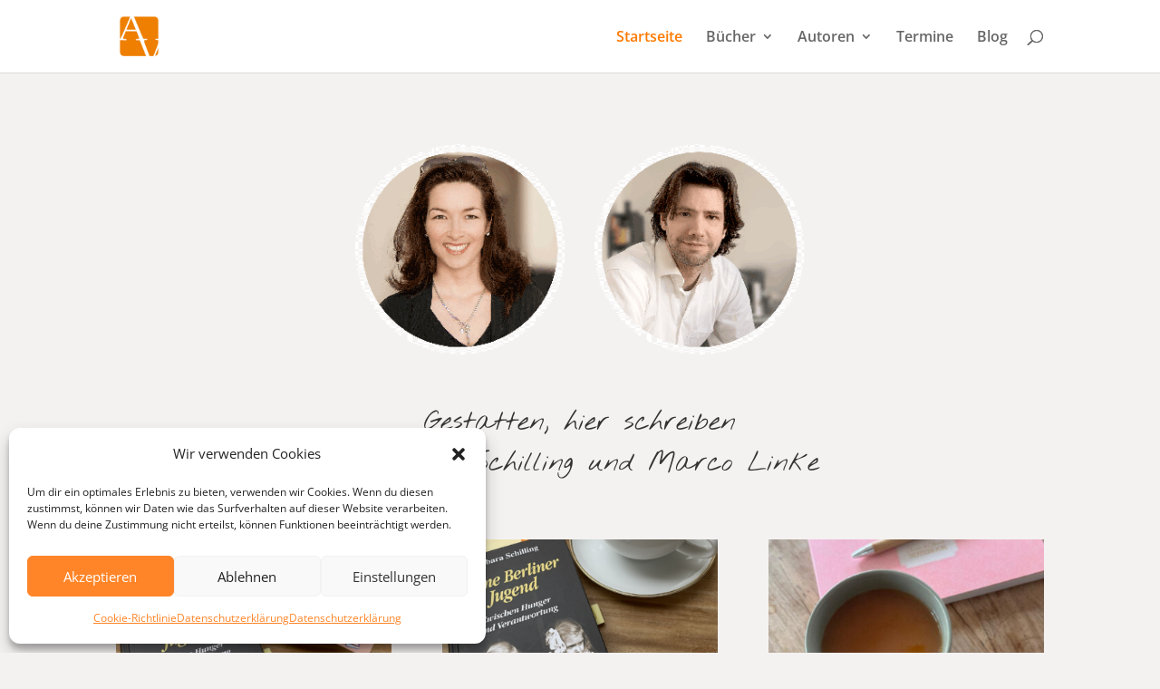

--- FILE ---
content_type: text/html; charset=UTF-8
request_url: https://www.angenehme-vorstellung.de/
body_size: 40075
content:
<!DOCTYPE html>
<html lang="de">
<head>
	<meta charset="UTF-8" />
<meta http-equiv="X-UA-Compatible" content="IE=edge">
	<link rel="pingback" href="https://www.angenehme-vorstellung.de/xmlrpc.php" />

	<script type="text/javascript">
		document.documentElement.className = 'js';
	</script>

	<title>Angenehme Vorstellung | Kunterbuntes von Marco W. Linke und Barbara Schilling</title>
<meta name='robots' content='max-image-preview:large' />
<script type="text/javascript">
			let jqueryParams=[],jQuery=function(r){return jqueryParams=[...jqueryParams,r],jQuery},$=function(r){return jqueryParams=[...jqueryParams,r],$};window.jQuery=jQuery,window.$=jQuery;let customHeadScripts=!1;jQuery.fn=jQuery.prototype={},$.fn=jQuery.prototype={},jQuery.noConflict=function(r){if(window.jQuery)return jQuery=window.jQuery,$=window.jQuery,customHeadScripts=!0,jQuery.noConflict},jQuery.ready=function(r){jqueryParams=[...jqueryParams,r]},$.ready=function(r){jqueryParams=[...jqueryParams,r]},jQuery.load=function(r){jqueryParams=[...jqueryParams,r]},$.load=function(r){jqueryParams=[...jqueryParams,r]},jQuery.fn.ready=function(r){jqueryParams=[...jqueryParams,r]},$.fn.ready=function(r){jqueryParams=[...jqueryParams,r]};</script>
<link rel="alternate" type="application/rss+xml" title="Angenehme Vorstellung &raquo; Feed" href="https://www.angenehme-vorstellung.de/feed/" />
<link rel="alternate" type="application/rss+xml" title="Angenehme Vorstellung &raquo; Kommentar-Feed" href="https://www.angenehme-vorstellung.de/comments/feed/" />
<link rel="alternate" type="application/rss+xml" title="Angenehme Vorstellung &raquo; Startseite-Kommentar-Feed" href="https://www.angenehme-vorstellung.de/startseite/feed/" />
<meta content="Divi v.4.22.1" name="generator"/><link rel='stylesheet' id='mmm_mega_main_menu-css' href='https://www.angenehme-vorstellung.de/wp-content/plugins/mega_main_menu/src/css/cache.skin.css?ver=1496925401' type='text/css' media='all' />
<style id='wp-block-library-theme-inline-css' type='text/css'>
.wp-block-audio figcaption{color:#555;font-size:13px;text-align:center}.is-dark-theme .wp-block-audio figcaption{color:hsla(0,0%,100%,.65)}.wp-block-audio{margin:0 0 1em}.wp-block-code{border:1px solid #ccc;border-radius:4px;font-family:Menlo,Consolas,monaco,monospace;padding:.8em 1em}.wp-block-embed figcaption{color:#555;font-size:13px;text-align:center}.is-dark-theme .wp-block-embed figcaption{color:hsla(0,0%,100%,.65)}.wp-block-embed{margin:0 0 1em}.blocks-gallery-caption{color:#555;font-size:13px;text-align:center}.is-dark-theme .blocks-gallery-caption{color:hsla(0,0%,100%,.65)}.wp-block-image figcaption{color:#555;font-size:13px;text-align:center}.is-dark-theme .wp-block-image figcaption{color:hsla(0,0%,100%,.65)}.wp-block-image{margin:0 0 1em}.wp-block-pullquote{border-bottom:4px solid;border-top:4px solid;color:currentColor;margin-bottom:1.75em}.wp-block-pullquote cite,.wp-block-pullquote footer,.wp-block-pullquote__citation{color:currentColor;font-size:.8125em;font-style:normal;text-transform:uppercase}.wp-block-quote{border-left:.25em solid;margin:0 0 1.75em;padding-left:1em}.wp-block-quote cite,.wp-block-quote footer{color:currentColor;font-size:.8125em;font-style:normal;position:relative}.wp-block-quote.has-text-align-right{border-left:none;border-right:.25em solid;padding-left:0;padding-right:1em}.wp-block-quote.has-text-align-center{border:none;padding-left:0}.wp-block-quote.is-large,.wp-block-quote.is-style-large,.wp-block-quote.is-style-plain{border:none}.wp-block-search .wp-block-search__label{font-weight:700}.wp-block-search__button{border:1px solid #ccc;padding:.375em .625em}:where(.wp-block-group.has-background){padding:1.25em 2.375em}.wp-block-separator.has-css-opacity{opacity:.4}.wp-block-separator{border:none;border-bottom:2px solid;margin-left:auto;margin-right:auto}.wp-block-separator.has-alpha-channel-opacity{opacity:1}.wp-block-separator:not(.is-style-wide):not(.is-style-dots){width:100px}.wp-block-separator.has-background:not(.is-style-dots){border-bottom:none;height:1px}.wp-block-separator.has-background:not(.is-style-wide):not(.is-style-dots){height:2px}.wp-block-table{margin:0 0 1em}.wp-block-table td,.wp-block-table th{word-break:normal}.wp-block-table figcaption{color:#555;font-size:13px;text-align:center}.is-dark-theme .wp-block-table figcaption{color:hsla(0,0%,100%,.65)}.wp-block-video figcaption{color:#555;font-size:13px;text-align:center}.is-dark-theme .wp-block-video figcaption{color:hsla(0,0%,100%,.65)}.wp-block-video{margin:0 0 1em}.wp-block-template-part.has-background{margin-bottom:0;margin-top:0;padding:1.25em 2.375em}
</style>
<style id='global-styles-inline-css' type='text/css'>
body{--wp--preset--color--black: #000000;--wp--preset--color--cyan-bluish-gray: #abb8c3;--wp--preset--color--white: #ffffff;--wp--preset--color--pale-pink: #f78da7;--wp--preset--color--vivid-red: #cf2e2e;--wp--preset--color--luminous-vivid-orange: #ff6900;--wp--preset--color--luminous-vivid-amber: #fcb900;--wp--preset--color--light-green-cyan: #7bdcb5;--wp--preset--color--vivid-green-cyan: #00d084;--wp--preset--color--pale-cyan-blue: #8ed1fc;--wp--preset--color--vivid-cyan-blue: #0693e3;--wp--preset--color--vivid-purple: #9b51e0;--wp--preset--gradient--vivid-cyan-blue-to-vivid-purple: linear-gradient(135deg,rgba(6,147,227,1) 0%,rgb(155,81,224) 100%);--wp--preset--gradient--light-green-cyan-to-vivid-green-cyan: linear-gradient(135deg,rgb(122,220,180) 0%,rgb(0,208,130) 100%);--wp--preset--gradient--luminous-vivid-amber-to-luminous-vivid-orange: linear-gradient(135deg,rgba(252,185,0,1) 0%,rgba(255,105,0,1) 100%);--wp--preset--gradient--luminous-vivid-orange-to-vivid-red: linear-gradient(135deg,rgba(255,105,0,1) 0%,rgb(207,46,46) 100%);--wp--preset--gradient--very-light-gray-to-cyan-bluish-gray: linear-gradient(135deg,rgb(238,238,238) 0%,rgb(169,184,195) 100%);--wp--preset--gradient--cool-to-warm-spectrum: linear-gradient(135deg,rgb(74,234,220) 0%,rgb(151,120,209) 20%,rgb(207,42,186) 40%,rgb(238,44,130) 60%,rgb(251,105,98) 80%,rgb(254,248,76) 100%);--wp--preset--gradient--blush-light-purple: linear-gradient(135deg,rgb(255,206,236) 0%,rgb(152,150,240) 100%);--wp--preset--gradient--blush-bordeaux: linear-gradient(135deg,rgb(254,205,165) 0%,rgb(254,45,45) 50%,rgb(107,0,62) 100%);--wp--preset--gradient--luminous-dusk: linear-gradient(135deg,rgb(255,203,112) 0%,rgb(199,81,192) 50%,rgb(65,88,208) 100%);--wp--preset--gradient--pale-ocean: linear-gradient(135deg,rgb(255,245,203) 0%,rgb(182,227,212) 50%,rgb(51,167,181) 100%);--wp--preset--gradient--electric-grass: linear-gradient(135deg,rgb(202,248,128) 0%,rgb(113,206,126) 100%);--wp--preset--gradient--midnight: linear-gradient(135deg,rgb(2,3,129) 0%,rgb(40,116,252) 100%);--wp--preset--duotone--dark-grayscale: url('#wp-duotone-dark-grayscale');--wp--preset--duotone--grayscale: url('#wp-duotone-grayscale');--wp--preset--duotone--purple-yellow: url('#wp-duotone-purple-yellow');--wp--preset--duotone--blue-red: url('#wp-duotone-blue-red');--wp--preset--duotone--midnight: url('#wp-duotone-midnight');--wp--preset--duotone--magenta-yellow: url('#wp-duotone-magenta-yellow');--wp--preset--duotone--purple-green: url('#wp-duotone-purple-green');--wp--preset--duotone--blue-orange: url('#wp-duotone-blue-orange');--wp--preset--font-size--small: 13px;--wp--preset--font-size--medium: 20px;--wp--preset--font-size--large: 36px;--wp--preset--font-size--x-large: 42px;--wp--preset--spacing--20: 0.44rem;--wp--preset--spacing--30: 0.67rem;--wp--preset--spacing--40: 1rem;--wp--preset--spacing--50: 1.5rem;--wp--preset--spacing--60: 2.25rem;--wp--preset--spacing--70: 3.38rem;--wp--preset--spacing--80: 5.06rem;--wp--preset--shadow--natural: 6px 6px 9px rgba(0, 0, 0, 0.2);--wp--preset--shadow--deep: 12px 12px 50px rgba(0, 0, 0, 0.4);--wp--preset--shadow--sharp: 6px 6px 0px rgba(0, 0, 0, 0.2);--wp--preset--shadow--outlined: 6px 6px 0px -3px rgba(255, 255, 255, 1), 6px 6px rgba(0, 0, 0, 1);--wp--preset--shadow--crisp: 6px 6px 0px rgba(0, 0, 0, 1);}body { margin: 0;--wp--style--global--content-size: 823px;--wp--style--global--wide-size: 1080px; }.wp-site-blocks > .alignleft { float: left; margin-right: 2em; }.wp-site-blocks > .alignright { float: right; margin-left: 2em; }.wp-site-blocks > .aligncenter { justify-content: center; margin-left: auto; margin-right: auto; }:where(.is-layout-flex){gap: 0.5em;}body .is-layout-flow > .alignleft{float: left;margin-inline-start: 0;margin-inline-end: 2em;}body .is-layout-flow > .alignright{float: right;margin-inline-start: 2em;margin-inline-end: 0;}body .is-layout-flow > .aligncenter{margin-left: auto !important;margin-right: auto !important;}body .is-layout-constrained > .alignleft{float: left;margin-inline-start: 0;margin-inline-end: 2em;}body .is-layout-constrained > .alignright{float: right;margin-inline-start: 2em;margin-inline-end: 0;}body .is-layout-constrained > .aligncenter{margin-left: auto !important;margin-right: auto !important;}body .is-layout-constrained > :where(:not(.alignleft):not(.alignright):not(.alignfull)){max-width: var(--wp--style--global--content-size);margin-left: auto !important;margin-right: auto !important;}body .is-layout-constrained > .alignwide{max-width: var(--wp--style--global--wide-size);}body .is-layout-flex{display: flex;}body .is-layout-flex{flex-wrap: wrap;align-items: center;}body .is-layout-flex > *{margin: 0;}body{padding-top: 0px;padding-right: 0px;padding-bottom: 0px;padding-left: 0px;}a:where(:not(.wp-element-button)){text-decoration: underline;}.wp-element-button, .wp-block-button__link{background-color: #32373c;border-width: 0;color: #fff;font-family: inherit;font-size: inherit;line-height: inherit;padding: calc(0.667em + 2px) calc(1.333em + 2px);text-decoration: none;}.has-black-color{color: var(--wp--preset--color--black) !important;}.has-cyan-bluish-gray-color{color: var(--wp--preset--color--cyan-bluish-gray) !important;}.has-white-color{color: var(--wp--preset--color--white) !important;}.has-pale-pink-color{color: var(--wp--preset--color--pale-pink) !important;}.has-vivid-red-color{color: var(--wp--preset--color--vivid-red) !important;}.has-luminous-vivid-orange-color{color: var(--wp--preset--color--luminous-vivid-orange) !important;}.has-luminous-vivid-amber-color{color: var(--wp--preset--color--luminous-vivid-amber) !important;}.has-light-green-cyan-color{color: var(--wp--preset--color--light-green-cyan) !important;}.has-vivid-green-cyan-color{color: var(--wp--preset--color--vivid-green-cyan) !important;}.has-pale-cyan-blue-color{color: var(--wp--preset--color--pale-cyan-blue) !important;}.has-vivid-cyan-blue-color{color: var(--wp--preset--color--vivid-cyan-blue) !important;}.has-vivid-purple-color{color: var(--wp--preset--color--vivid-purple) !important;}.has-black-background-color{background-color: var(--wp--preset--color--black) !important;}.has-cyan-bluish-gray-background-color{background-color: var(--wp--preset--color--cyan-bluish-gray) !important;}.has-white-background-color{background-color: var(--wp--preset--color--white) !important;}.has-pale-pink-background-color{background-color: var(--wp--preset--color--pale-pink) !important;}.has-vivid-red-background-color{background-color: var(--wp--preset--color--vivid-red) !important;}.has-luminous-vivid-orange-background-color{background-color: var(--wp--preset--color--luminous-vivid-orange) !important;}.has-luminous-vivid-amber-background-color{background-color: var(--wp--preset--color--luminous-vivid-amber) !important;}.has-light-green-cyan-background-color{background-color: var(--wp--preset--color--light-green-cyan) !important;}.has-vivid-green-cyan-background-color{background-color: var(--wp--preset--color--vivid-green-cyan) !important;}.has-pale-cyan-blue-background-color{background-color: var(--wp--preset--color--pale-cyan-blue) !important;}.has-vivid-cyan-blue-background-color{background-color: var(--wp--preset--color--vivid-cyan-blue) !important;}.has-vivid-purple-background-color{background-color: var(--wp--preset--color--vivid-purple) !important;}.has-black-border-color{border-color: var(--wp--preset--color--black) !important;}.has-cyan-bluish-gray-border-color{border-color: var(--wp--preset--color--cyan-bluish-gray) !important;}.has-white-border-color{border-color: var(--wp--preset--color--white) !important;}.has-pale-pink-border-color{border-color: var(--wp--preset--color--pale-pink) !important;}.has-vivid-red-border-color{border-color: var(--wp--preset--color--vivid-red) !important;}.has-luminous-vivid-orange-border-color{border-color: var(--wp--preset--color--luminous-vivid-orange) !important;}.has-luminous-vivid-amber-border-color{border-color: var(--wp--preset--color--luminous-vivid-amber) !important;}.has-light-green-cyan-border-color{border-color: var(--wp--preset--color--light-green-cyan) !important;}.has-vivid-green-cyan-border-color{border-color: var(--wp--preset--color--vivid-green-cyan) !important;}.has-pale-cyan-blue-border-color{border-color: var(--wp--preset--color--pale-cyan-blue) !important;}.has-vivid-cyan-blue-border-color{border-color: var(--wp--preset--color--vivid-cyan-blue) !important;}.has-vivid-purple-border-color{border-color: var(--wp--preset--color--vivid-purple) !important;}.has-vivid-cyan-blue-to-vivid-purple-gradient-background{background: var(--wp--preset--gradient--vivid-cyan-blue-to-vivid-purple) !important;}.has-light-green-cyan-to-vivid-green-cyan-gradient-background{background: var(--wp--preset--gradient--light-green-cyan-to-vivid-green-cyan) !important;}.has-luminous-vivid-amber-to-luminous-vivid-orange-gradient-background{background: var(--wp--preset--gradient--luminous-vivid-amber-to-luminous-vivid-orange) !important;}.has-luminous-vivid-orange-to-vivid-red-gradient-background{background: var(--wp--preset--gradient--luminous-vivid-orange-to-vivid-red) !important;}.has-very-light-gray-to-cyan-bluish-gray-gradient-background{background: var(--wp--preset--gradient--very-light-gray-to-cyan-bluish-gray) !important;}.has-cool-to-warm-spectrum-gradient-background{background: var(--wp--preset--gradient--cool-to-warm-spectrum) !important;}.has-blush-light-purple-gradient-background{background: var(--wp--preset--gradient--blush-light-purple) !important;}.has-blush-bordeaux-gradient-background{background: var(--wp--preset--gradient--blush-bordeaux) !important;}.has-luminous-dusk-gradient-background{background: var(--wp--preset--gradient--luminous-dusk) !important;}.has-pale-ocean-gradient-background{background: var(--wp--preset--gradient--pale-ocean) !important;}.has-electric-grass-gradient-background{background: var(--wp--preset--gradient--electric-grass) !important;}.has-midnight-gradient-background{background: var(--wp--preset--gradient--midnight) !important;}.has-small-font-size{font-size: var(--wp--preset--font-size--small) !important;}.has-medium-font-size{font-size: var(--wp--preset--font-size--medium) !important;}.has-large-font-size{font-size: var(--wp--preset--font-size--large) !important;}.has-x-large-font-size{font-size: var(--wp--preset--font-size--x-large) !important;}
.wp-block-navigation a:where(:not(.wp-element-button)){color: inherit;}
:where(.wp-block-columns.is-layout-flex){gap: 2em;}
.wp-block-pullquote{font-size: 1.5em;line-height: 1.6;}
</style>
<link rel='stylesheet' id='cmplz-general-css' href='https://www.angenehme-vorstellung.de/wp-content/plugins/complianz-gdpr/assets/css/cookieblocker.min.css?ver=6.4.7' type='text/css' media='all' />
<link rel='stylesheet' id='et-divi-open-sans-css' href='//www.angenehme-vorstellung.de/wp-content/uploads/omgf/et-divi-open-sans/et-divi-open-sans.css?ver=1660732102' type='text/css' media='all' />
<style id='divi-style-inline-inline-css' type='text/css'>
/*!
Theme Name: Divi
Theme URI: http://www.elegantthemes.com/gallery/divi/
Version: 4.22.1
Description: Smart. Flexible. Beautiful. Divi is the most powerful theme in our collection.
Author: Elegant Themes
Author URI: http://www.elegantthemes.com
License: GNU General Public License v2
License URI: http://www.gnu.org/licenses/gpl-2.0.html
*/

a,abbr,acronym,address,applet,b,big,blockquote,body,center,cite,code,dd,del,dfn,div,dl,dt,em,fieldset,font,form,h1,h2,h3,h4,h5,h6,html,i,iframe,img,ins,kbd,label,legend,li,object,ol,p,pre,q,s,samp,small,span,strike,strong,sub,sup,tt,u,ul,var{margin:0;padding:0;border:0;outline:0;font-size:100%;-ms-text-size-adjust:100%;-webkit-text-size-adjust:100%;vertical-align:baseline;background:transparent}body{line-height:1}ol,ul{list-style:none}blockquote,q{quotes:none}blockquote:after,blockquote:before,q:after,q:before{content:"";content:none}blockquote{margin:20px 0 30px;border-left:5px solid;padding-left:20px}:focus{outline:0}del{text-decoration:line-through}pre{overflow:auto;padding:10px}figure{margin:0}table{border-collapse:collapse;border-spacing:0}article,aside,footer,header,hgroup,nav,section{display:block}body{font-family:Open Sans,Arial,sans-serif;font-size:14px;color:#666;background-color:#fff;line-height:1.7em;font-weight:500;-webkit-font-smoothing:antialiased;-moz-osx-font-smoothing:grayscale}body.page-template-page-template-blank-php #page-container{padding-top:0!important}body.et_cover_background{background-size:cover!important;background-position:top!important;background-repeat:no-repeat!important;background-attachment:fixed}a{color:#2ea3f2}a,a:hover{text-decoration:none}p{padding-bottom:1em}p:not(.has-background):last-of-type{padding-bottom:0}p.et_normal_padding{padding-bottom:1em}strong{font-weight:700}cite,em,i{font-style:italic}code,pre{font-family:Courier New,monospace;margin-bottom:10px}ins{text-decoration:none}sub,sup{height:0;line-height:1;position:relative;vertical-align:baseline}sup{bottom:.8em}sub{top:.3em}dl{margin:0 0 1.5em}dl dt{font-weight:700}dd{margin-left:1.5em}blockquote p{padding-bottom:0}embed,iframe,object,video{max-width:100%}h1,h2,h3,h4,h5,h6{color:#333;padding-bottom:10px;line-height:1em;font-weight:500}h1 a,h2 a,h3 a,h4 a,h5 a,h6 a{color:inherit}h1{font-size:30px}h2{font-size:26px}h3{font-size:22px}h4{font-size:18px}h5{font-size:16px}h6{font-size:14px}input{-webkit-appearance:none}input[type=checkbox]{-webkit-appearance:checkbox}input[type=radio]{-webkit-appearance:radio}input.text,input.title,input[type=email],input[type=password],input[type=tel],input[type=text],select,textarea{background-color:#fff;border:1px solid #bbb;padding:2px;color:#4e4e4e}input.text:focus,input.title:focus,input[type=text]:focus,select:focus,textarea:focus{border-color:#2d3940;color:#3e3e3e}input.text,input.title,input[type=text],select,textarea{margin:0}textarea{padding:4px}button,input,select,textarea{font-family:inherit}img{max-width:100%;height:auto}.clear{clear:both}br.clear{margin:0;padding:0}.pagination{clear:both}#et_search_icon:hover,.et-social-icon a:hover,.et_password_protected_form .et_submit_button,.form-submit .et_pb_buttontton.alt.disabled,.nav-single a,.posted_in a{color:#2ea3f2}.et-search-form,blockquote{border-color:#2ea3f2}#main-content{background-color:#fff}.container{width:80%;max-width:1080px;margin:auto;position:relative}body:not(.et-tb) #main-content .container,body:not(.et-tb-has-header) #main-content .container{padding-top:58px}.et_full_width_page #main-content .container:before{display:none}.main_title{margin-bottom:20px}.et_password_protected_form .et_submit_button:hover,.form-submit .et_pb_button:hover{background:rgba(0,0,0,.05)}.et_button_icon_visible .et_pb_button{padding-right:2em;padding-left:.7em}.et_button_icon_visible .et_pb_button:after{opacity:1;margin-left:0}.et_button_left .et_pb_button:hover:after{left:.15em}.et_button_left .et_pb_button:after{margin-left:0;left:1em}.et_button_icon_visible.et_button_left .et_pb_button,.et_button_left .et_pb_button:hover,.et_button_left .et_pb_module .et_pb_button:hover{padding-left:2em;padding-right:.7em}.et_button_icon_visible.et_button_left .et_pb_button:after,.et_button_left .et_pb_button:hover:after{left:.15em}.et_password_protected_form .et_submit_button:hover,.form-submit .et_pb_button:hover{padding:.3em 1em}.et_button_no_icon .et_pb_button:after{display:none}.et_button_no_icon.et_button_icon_visible.et_button_left .et_pb_button,.et_button_no_icon.et_button_left .et_pb_button:hover,.et_button_no_icon .et_pb_button,.et_button_no_icon .et_pb_button:hover{padding:.3em 1em!important}.et_button_custom_icon .et_pb_button:after{line-height:1.7em}.et_button_custom_icon.et_button_icon_visible .et_pb_button:after,.et_button_custom_icon .et_pb_button:hover:after{margin-left:.3em}#left-area .post_format-post-format-gallery .wp-block-gallery:first-of-type{padding:0;margin-bottom:-16px}.entry-content table:not(.variations){border:1px solid #eee;margin:0 0 15px;text-align:left;width:100%}.entry-content thead th,.entry-content tr th{color:#555;font-weight:700;padding:9px 24px}.entry-content tr td{border-top:1px solid #eee;padding:6px 24px}#left-area ul,.entry-content ul,.et-l--body ul,.et-l--footer ul,.et-l--header ul{list-style-type:disc;padding:0 0 23px 1em;line-height:26px}#left-area ol,.entry-content ol,.et-l--body ol,.et-l--footer ol,.et-l--header ol{list-style-type:decimal;list-style-position:inside;padding:0 0 23px;line-height:26px}#left-area ul li ul,.entry-content ul li ol{padding:2px 0 2px 20px}#left-area ol li ul,.entry-content ol li ol,.et-l--body ol li ol,.et-l--footer ol li ol,.et-l--header ol li ol{padding:2px 0 2px 35px}#left-area ul.wp-block-gallery{display:-webkit-box;display:-ms-flexbox;display:flex;-ms-flex-wrap:wrap;flex-wrap:wrap;list-style-type:none;padding:0}#left-area ul.products{padding:0!important;line-height:1.7!important;list-style:none!important}.gallery-item a{display:block}.gallery-caption,.gallery-item a{width:90%}#wpadminbar{z-index:100001}#left-area .post-meta{font-size:14px;padding-bottom:15px}#left-area .post-meta a{text-decoration:none;color:#666}#left-area .et_featured_image{padding-bottom:7px}.single .post{padding-bottom:25px}body.single .et_audio_content{margin-bottom:-6px}.nav-single a{text-decoration:none;color:#2ea3f2;font-size:14px;font-weight:400}.nav-previous{float:left}.nav-next{float:right}.et_password_protected_form p input{background-color:#eee;border:none!important;width:100%!important;border-radius:0!important;font-size:14px;color:#999!important;padding:16px!important;-webkit-box-sizing:border-box;box-sizing:border-box}.et_password_protected_form label{display:none}.et_password_protected_form .et_submit_button{font-family:inherit;display:block;float:right;margin:8px auto 0;cursor:pointer}.post-password-required p.nocomments.container{max-width:100%}.post-password-required p.nocomments.container:before{display:none}.aligncenter,div.post .new-post .aligncenter{display:block;margin-left:auto;margin-right:auto}.wp-caption{border:1px solid #ddd;text-align:center;background-color:#f3f3f3;margin-bottom:10px;max-width:96%;padding:8px}.wp-caption.alignleft{margin:0 30px 20px 0}.wp-caption.alignright{margin:0 0 20px 30px}.wp-caption img{margin:0;padding:0;border:0}.wp-caption p.wp-caption-text{font-size:12px;padding:0 4px 5px;margin:0}.alignright{float:right}.alignleft{float:left}img.alignleft{display:inline;float:left;margin-right:15px}img.alignright{display:inline;float:right;margin-left:15px}.page.et_pb_pagebuilder_layout #main-content{background-color:transparent}body #main-content .et_builder_inner_content>h1,body #main-content .et_builder_inner_content>h2,body #main-content .et_builder_inner_content>h3,body #main-content .et_builder_inner_content>h4,body #main-content .et_builder_inner_content>h5,body #main-content .et_builder_inner_content>h6{line-height:1.4em}body #main-content .et_builder_inner_content>p{line-height:1.7em}.wp-block-pullquote{margin:20px 0 30px}.wp-block-pullquote.has-background blockquote{border-left:none}.wp-block-group.has-background{padding:1.5em 1.5em .5em}@media (min-width:981px){#left-area{width:79.125%;padding-bottom:23px}#main-content .container:before{content:"";position:absolute;top:0;height:100%;width:1px;background-color:#e2e2e2}.et_full_width_page #left-area,.et_no_sidebar #left-area{float:none;width:100%!important}.et_full_width_page #left-area{padding-bottom:0}.et_no_sidebar #main-content .container:before{display:none}}@media (max-width:980px){#page-container{padding-top:80px}.et-tb #page-container,.et-tb-has-header #page-container{padding-top:0!important}#left-area,#sidebar{width:100%!important}#main-content .container:before{display:none!important}.et_full_width_page .et_gallery_item:nth-child(4n+1){clear:none}}@media print{#page-container{padding-top:0!important}}#wp-admin-bar-et-use-visual-builder a:before{font-family:ETmodules!important;content:"\e625";font-size:30px!important;width:28px;margin-top:-3px;color:#974df3!important}#wp-admin-bar-et-use-visual-builder:hover a:before{color:#fff!important}#wp-admin-bar-et-use-visual-builder:hover a,#wp-admin-bar-et-use-visual-builder a:hover{transition:background-color .5s ease;-webkit-transition:background-color .5s ease;-moz-transition:background-color .5s ease;background-color:#7e3bd0!important;color:#fff!important}* html .clearfix,:first-child+html .clearfix{zoom:1}.iphone .et_pb_section_video_bg video::-webkit-media-controls-start-playback-button{display:none!important;-webkit-appearance:none}.et_mobile_device .et_pb_section_parallax .et_pb_parallax_css{background-attachment:scroll}.et-social-facebook a.icon:before{content:"\e093"}.et-social-twitter a.icon:before{content:"\e094"}.et-social-google-plus a.icon:before{content:"\e096"}.et-social-instagram a.icon:before{content:"\e09a"}.et-social-rss a.icon:before{content:"\e09e"}.ai1ec-single-event:after{content:" ";display:table;clear:both}.evcal_event_details .evcal_evdata_cell .eventon_details_shading_bot.eventon_details_shading_bot{z-index:3}.wp-block-divi-layout{margin-bottom:1em}*{-webkit-box-sizing:border-box;box-sizing:border-box}#et-info-email:before,#et-info-phone:before,#et_search_icon:before,.comment-reply-link:after,.et-cart-info span:before,.et-pb-arrow-next:before,.et-pb-arrow-prev:before,.et-social-icon a:before,.et_audio_container .mejs-playpause-button button:before,.et_audio_container .mejs-volume-button button:before,.et_overlay:before,.et_password_protected_form .et_submit_button:after,.et_pb_button:after,.et_pb_contact_reset:after,.et_pb_contact_submit:after,.et_pb_font_icon:before,.et_pb_newsletter_button:after,.et_pb_pricing_table_button:after,.et_pb_promo_button:after,.et_pb_testimonial:before,.et_pb_toggle_title:before,.form-submit .et_pb_button:after,.mobile_menu_bar:before,a.et_pb_more_button:after{font-family:ETmodules!important;speak:none;font-style:normal;font-weight:400;-webkit-font-feature-settings:normal;font-feature-settings:normal;font-variant:normal;text-transform:none;line-height:1;-webkit-font-smoothing:antialiased;-moz-osx-font-smoothing:grayscale;text-shadow:0 0;direction:ltr}.et-pb-icon,.et_pb_custom_button_icon.et_pb_button:after,.et_pb_login .et_pb_custom_button_icon.et_pb_button:after,.et_pb_woo_custom_button_icon .button.et_pb_custom_button_icon.et_pb_button:after,.et_pb_woo_custom_button_icon .button.et_pb_custom_button_icon.et_pb_button:hover:after{content:attr(data-icon)}.et-pb-icon{font-family:ETmodules;speak:none;font-weight:400;-webkit-font-feature-settings:normal;font-feature-settings:normal;font-variant:normal;text-transform:none;line-height:1;-webkit-font-smoothing:antialiased;font-size:96px;font-style:normal;display:inline-block;-webkit-box-sizing:border-box;box-sizing:border-box;direction:ltr}#et-ajax-saving{display:none;-webkit-transition:background .3s,-webkit-box-shadow .3s;transition:background .3s,-webkit-box-shadow .3s;transition:background .3s,box-shadow .3s;transition:background .3s,box-shadow .3s,-webkit-box-shadow .3s;-webkit-box-shadow:rgba(0,139,219,.247059) 0 0 60px;box-shadow:0 0 60px rgba(0,139,219,.247059);position:fixed;top:50%;left:50%;width:50px;height:50px;background:#fff;border-radius:50px;margin:-25px 0 0 -25px;z-index:999999;text-align:center}#et-ajax-saving img{margin:9px}.et-safe-mode-indicator,.et-safe-mode-indicator:focus,.et-safe-mode-indicator:hover{-webkit-box-shadow:0 5px 10px rgba(41,196,169,.15);box-shadow:0 5px 10px rgba(41,196,169,.15);background:#29c4a9;color:#fff;font-size:14px;font-weight:600;padding:12px;line-height:16px;border-radius:3px;position:fixed;bottom:30px;right:30px;z-index:999999;text-decoration:none;font-family:Open Sans,sans-serif;-webkit-font-smoothing:antialiased;-moz-osx-font-smoothing:grayscale}.et_pb_button{font-size:20px;font-weight:500;padding:.3em 1em;line-height:1.7em!important;background-color:transparent;background-size:cover;background-position:50%;background-repeat:no-repeat;border:2px solid;border-radius:3px;-webkit-transition-duration:.2s;transition-duration:.2s;-webkit-transition-property:all!important;transition-property:all!important}.et_pb_button,.et_pb_button_inner{position:relative}.et_pb_button:hover,.et_pb_module .et_pb_button:hover{border:2px solid transparent;padding:.3em 2em .3em .7em}.et_pb_button:hover{background-color:hsla(0,0%,100%,.2)}.et_pb_bg_layout_light.et_pb_button:hover,.et_pb_bg_layout_light .et_pb_button:hover{background-color:rgba(0,0,0,.05)}.et_pb_button:after,.et_pb_button:before{font-size:32px;line-height:1em;content:"\35";opacity:0;position:absolute;margin-left:-1em;-webkit-transition:all .2s;transition:all .2s;text-transform:none;-webkit-font-feature-settings:"kern" off;font-feature-settings:"kern" off;font-variant:none;font-style:normal;font-weight:400;text-shadow:none}.et_pb_button.et_hover_enabled:hover:after,.et_pb_button.et_pb_hovered:hover:after{-webkit-transition:none!important;transition:none!important}.et_pb_button:before{display:none}.et_pb_button:hover:after{opacity:1;margin-left:0}.et_pb_column_1_3 h1,.et_pb_column_1_4 h1,.et_pb_column_1_5 h1,.et_pb_column_1_6 h1,.et_pb_column_2_5 h1{font-size:26px}.et_pb_column_1_3 h2,.et_pb_column_1_4 h2,.et_pb_column_1_5 h2,.et_pb_column_1_6 h2,.et_pb_column_2_5 h2{font-size:23px}.et_pb_column_1_3 h3,.et_pb_column_1_4 h3,.et_pb_column_1_5 h3,.et_pb_column_1_6 h3,.et_pb_column_2_5 h3{font-size:20px}.et_pb_column_1_3 h4,.et_pb_column_1_4 h4,.et_pb_column_1_5 h4,.et_pb_column_1_6 h4,.et_pb_column_2_5 h4{font-size:18px}.et_pb_column_1_3 h5,.et_pb_column_1_4 h5,.et_pb_column_1_5 h5,.et_pb_column_1_6 h5,.et_pb_column_2_5 h5{font-size:16px}.et_pb_column_1_3 h6,.et_pb_column_1_4 h6,.et_pb_column_1_5 h6,.et_pb_column_1_6 h6,.et_pb_column_2_5 h6{font-size:15px}.et_pb_bg_layout_dark,.et_pb_bg_layout_dark h1,.et_pb_bg_layout_dark h2,.et_pb_bg_layout_dark h3,.et_pb_bg_layout_dark h4,.et_pb_bg_layout_dark h5,.et_pb_bg_layout_dark h6{color:#fff!important}.et_pb_module.et_pb_text_align_left{text-align:left}.et_pb_module.et_pb_text_align_center{text-align:center}.et_pb_module.et_pb_text_align_right{text-align:right}.et_pb_module.et_pb_text_align_justified{text-align:justify}.clearfix:after{visibility:hidden;display:block;font-size:0;content:" ";clear:both;height:0}.et_pb_bg_layout_light .et_pb_more_button{color:#2ea3f2}.et_builder_inner_content{position:relative;z-index:1}header .et_builder_inner_content{z-index:2}.et_pb_css_mix_blend_mode_passthrough{mix-blend-mode:unset!important}.et_pb_image_container{margin:-20px -20px 29px}.et_pb_module_inner{position:relative}.et_hover_enabled_preview{z-index:2}.et_hover_enabled:hover{position:relative;z-index:2}.et_pb_all_tabs,.et_pb_module,.et_pb_posts_nav a,.et_pb_tab,.et_pb_with_background{position:relative;background-size:cover;background-position:50%;background-repeat:no-repeat}.et_pb_background_mask,.et_pb_background_pattern{bottom:0;left:0;position:absolute;right:0;top:0}.et_pb_background_mask{background-size:calc(100% + 2px) calc(100% + 2px);background-repeat:no-repeat;background-position:50%;overflow:hidden}.et_pb_background_pattern{background-position:0 0;background-repeat:repeat}.et_pb_with_border{position:relative;border:0 solid #333}.post-password-required .et_pb_row{padding:0;width:100%}.post-password-required .et_password_protected_form{min-height:0}body.et_pb_pagebuilder_layout.et_pb_show_title .post-password-required .et_password_protected_form h1,body:not(.et_pb_pagebuilder_layout) .post-password-required .et_password_protected_form h1{display:none}.et_pb_no_bg{padding:0!important}.et_overlay.et_pb_inline_icon:before,.et_pb_inline_icon:before{content:attr(data-icon)}.et_pb_more_button{color:inherit;text-shadow:none;text-decoration:none;display:inline-block;margin-top:20px}.et_parallax_bg_wrap{overflow:hidden;position:absolute;top:0;right:0;bottom:0;left:0}.et_parallax_bg{background-repeat:no-repeat;background-position:top;background-size:cover;position:absolute;bottom:0;left:0;width:100%;height:100%;display:block}.et_parallax_bg.et_parallax_bg__hover,.et_parallax_bg.et_parallax_bg_phone,.et_parallax_bg.et_parallax_bg_tablet,.et_parallax_gradient.et_parallax_gradient__hover,.et_parallax_gradient.et_parallax_gradient_phone,.et_parallax_gradient.et_parallax_gradient_tablet,.et_pb_section_parallax_hover:hover .et_parallax_bg:not(.et_parallax_bg__hover),.et_pb_section_parallax_hover:hover .et_parallax_gradient:not(.et_parallax_gradient__hover){display:none}.et_pb_section_parallax_hover:hover .et_parallax_bg.et_parallax_bg__hover,.et_pb_section_parallax_hover:hover .et_parallax_gradient.et_parallax_gradient__hover{display:block}.et_parallax_gradient{bottom:0;display:block;left:0;position:absolute;right:0;top:0}.et_pb_module.et_pb_section_parallax,.et_pb_posts_nav a.et_pb_section_parallax,.et_pb_tab.et_pb_section_parallax{position:relative}.et_pb_section_parallax .et_pb_parallax_css,.et_pb_slides .et_parallax_bg.et_pb_parallax_css{background-attachment:fixed}body.et-bfb .et_pb_section_parallax .et_pb_parallax_css,body.et-bfb .et_pb_slides .et_parallax_bg.et_pb_parallax_css{background-attachment:scroll;bottom:auto}.et_pb_section_parallax.et_pb_column .et_pb_module,.et_pb_section_parallax.et_pb_row .et_pb_column,.et_pb_section_parallax.et_pb_row .et_pb_module{z-index:9;position:relative}.et_pb_more_button:hover:after{opacity:1;margin-left:0}.et_pb_preload .et_pb_section_video_bg,.et_pb_preload>div{visibility:hidden}.et_pb_preload,.et_pb_section.et_pb_section_video.et_pb_preload{position:relative;background:#464646!important}.et_pb_preload:before{content:"";position:absolute;top:50%;left:50%;background:url(https://www.angenehme-vorstellung.de/wp-content/themes/Divi/includes/builder/styles/images/preloader.gif) no-repeat;border-radius:32px;width:32px;height:32px;margin:-16px 0 0 -16px}.box-shadow-overlay{position:absolute;top:0;left:0;width:100%;height:100%;z-index:10;pointer-events:none}.et_pb_section>.box-shadow-overlay~.et_pb_row{z-index:11}body.safari .section_has_divider{will-change:transform}.et_pb_row>.box-shadow-overlay{z-index:8}.has-box-shadow-overlay{position:relative}.et_clickable{cursor:pointer}.screen-reader-text{border:0;clip:rect(1px,1px,1px,1px);-webkit-clip-path:inset(50%);clip-path:inset(50%);height:1px;margin:-1px;overflow:hidden;padding:0;position:absolute!important;width:1px;word-wrap:normal!important}.et_multi_view_hidden,.et_multi_view_hidden_image{display:none!important}@keyframes multi-view-image-fade{0%{opacity:0}10%{opacity:.1}20%{opacity:.2}30%{opacity:.3}40%{opacity:.4}50%{opacity:.5}60%{opacity:.6}70%{opacity:.7}80%{opacity:.8}90%{opacity:.9}to{opacity:1}}.et_multi_view_image__loading{visibility:hidden}.et_multi_view_image__loaded{-webkit-animation:multi-view-image-fade .5s;animation:multi-view-image-fade .5s}#et-pb-motion-effects-offset-tracker{visibility:hidden!important;opacity:0;position:absolute;top:0;left:0}.et-pb-before-scroll-animation{opacity:0}header.et-l.et-l--header:after{clear:both;display:block;content:""}.et_pb_module{-webkit-animation-timing-function:linear;animation-timing-function:linear;-webkit-animation-duration:.2s;animation-duration:.2s}@-webkit-keyframes fadeBottom{0%{opacity:0;-webkit-transform:translateY(10%);transform:translateY(10%)}to{opacity:1;-webkit-transform:translateY(0);transform:translateY(0)}}@keyframes fadeBottom{0%{opacity:0;-webkit-transform:translateY(10%);transform:translateY(10%)}to{opacity:1;-webkit-transform:translateY(0);transform:translateY(0)}}@-webkit-keyframes fadeLeft{0%{opacity:0;-webkit-transform:translateX(-10%);transform:translateX(-10%)}to{opacity:1;-webkit-transform:translateX(0);transform:translateX(0)}}@keyframes fadeLeft{0%{opacity:0;-webkit-transform:translateX(-10%);transform:translateX(-10%)}to{opacity:1;-webkit-transform:translateX(0);transform:translateX(0)}}@-webkit-keyframes fadeRight{0%{opacity:0;-webkit-transform:translateX(10%);transform:translateX(10%)}to{opacity:1;-webkit-transform:translateX(0);transform:translateX(0)}}@keyframes fadeRight{0%{opacity:0;-webkit-transform:translateX(10%);transform:translateX(10%)}to{opacity:1;-webkit-transform:translateX(0);transform:translateX(0)}}@-webkit-keyframes fadeTop{0%{opacity:0;-webkit-transform:translateY(-10%);transform:translateY(-10%)}to{opacity:1;-webkit-transform:translateX(0);transform:translateX(0)}}@keyframes fadeTop{0%{opacity:0;-webkit-transform:translateY(-10%);transform:translateY(-10%)}to{opacity:1;-webkit-transform:translateX(0);transform:translateX(0)}}@-webkit-keyframes fadeIn{0%{opacity:0}to{opacity:1}}@keyframes fadeIn{0%{opacity:0}to{opacity:1}}.et-waypoint:not(.et_pb_counters){opacity:0}@media (min-width:981px){.et_pb_section.et_section_specialty div.et_pb_row .et_pb_column .et_pb_column .et_pb_module.et-last-child,.et_pb_section.et_section_specialty div.et_pb_row .et_pb_column .et_pb_column .et_pb_module:last-child,.et_pb_section.et_section_specialty div.et_pb_row .et_pb_column .et_pb_row_inner .et_pb_column .et_pb_module.et-last-child,.et_pb_section.et_section_specialty div.et_pb_row .et_pb_column .et_pb_row_inner .et_pb_column .et_pb_module:last-child,.et_pb_section div.et_pb_row .et_pb_column .et_pb_module.et-last-child,.et_pb_section div.et_pb_row .et_pb_column .et_pb_module:last-child{margin-bottom:0}}@media (max-width:980px){.et_overlay.et_pb_inline_icon_tablet:before,.et_pb_inline_icon_tablet:before{content:attr(data-icon-tablet)}.et_parallax_bg.et_parallax_bg_tablet_exist,.et_parallax_gradient.et_parallax_gradient_tablet_exist{display:none}.et_parallax_bg.et_parallax_bg_tablet,.et_parallax_gradient.et_parallax_gradient_tablet{display:block}.et_pb_column .et_pb_module{margin-bottom:30px}.et_pb_row .et_pb_column .et_pb_module.et-last-child,.et_pb_row .et_pb_column .et_pb_module:last-child,.et_section_specialty .et_pb_row .et_pb_column .et_pb_module.et-last-child,.et_section_specialty .et_pb_row .et_pb_column .et_pb_module:last-child{margin-bottom:0}.et_pb_more_button{display:inline-block!important}.et_pb_bg_layout_light_tablet.et_pb_button,.et_pb_bg_layout_light_tablet.et_pb_module.et_pb_button,.et_pb_bg_layout_light_tablet .et_pb_more_button{color:#2ea3f2}.et_pb_bg_layout_light_tablet .et_pb_forgot_password a{color:#666}.et_pb_bg_layout_light_tablet h1,.et_pb_bg_layout_light_tablet h2,.et_pb_bg_layout_light_tablet h3,.et_pb_bg_layout_light_tablet h4,.et_pb_bg_layout_light_tablet h5,.et_pb_bg_layout_light_tablet h6{color:#333!important}.et_pb_module .et_pb_bg_layout_light_tablet.et_pb_button{color:#2ea3f2!important}.et_pb_bg_layout_light_tablet{color:#666!important}.et_pb_bg_layout_dark_tablet,.et_pb_bg_layout_dark_tablet h1,.et_pb_bg_layout_dark_tablet h2,.et_pb_bg_layout_dark_tablet h3,.et_pb_bg_layout_dark_tablet h4,.et_pb_bg_layout_dark_tablet h5,.et_pb_bg_layout_dark_tablet h6{color:#fff!important}.et_pb_bg_layout_dark_tablet.et_pb_button,.et_pb_bg_layout_dark_tablet.et_pb_module.et_pb_button,.et_pb_bg_layout_dark_tablet .et_pb_more_button{color:inherit}.et_pb_bg_layout_dark_tablet .et_pb_forgot_password a{color:#fff}.et_pb_module.et_pb_text_align_left-tablet{text-align:left}.et_pb_module.et_pb_text_align_center-tablet{text-align:center}.et_pb_module.et_pb_text_align_right-tablet{text-align:right}.et_pb_module.et_pb_text_align_justified-tablet{text-align:justify}}@media (max-width:767px){.et_pb_more_button{display:inline-block!important}.et_overlay.et_pb_inline_icon_phone:before,.et_pb_inline_icon_phone:before{content:attr(data-icon-phone)}.et_parallax_bg.et_parallax_bg_phone_exist,.et_parallax_gradient.et_parallax_gradient_phone_exist{display:none}.et_parallax_bg.et_parallax_bg_phone,.et_parallax_gradient.et_parallax_gradient_phone{display:block}.et-hide-mobile{display:none!important}.et_pb_bg_layout_light_phone.et_pb_button,.et_pb_bg_layout_light_phone.et_pb_module.et_pb_button,.et_pb_bg_layout_light_phone .et_pb_more_button{color:#2ea3f2}.et_pb_bg_layout_light_phone .et_pb_forgot_password a{color:#666}.et_pb_bg_layout_light_phone h1,.et_pb_bg_layout_light_phone h2,.et_pb_bg_layout_light_phone h3,.et_pb_bg_layout_light_phone h4,.et_pb_bg_layout_light_phone h5,.et_pb_bg_layout_light_phone h6{color:#333!important}.et_pb_module .et_pb_bg_layout_light_phone.et_pb_button{color:#2ea3f2!important}.et_pb_bg_layout_light_phone{color:#666!important}.et_pb_bg_layout_dark_phone,.et_pb_bg_layout_dark_phone h1,.et_pb_bg_layout_dark_phone h2,.et_pb_bg_layout_dark_phone h3,.et_pb_bg_layout_dark_phone h4,.et_pb_bg_layout_dark_phone h5,.et_pb_bg_layout_dark_phone h6{color:#fff!important}.et_pb_bg_layout_dark_phone.et_pb_button,.et_pb_bg_layout_dark_phone.et_pb_module.et_pb_button,.et_pb_bg_layout_dark_phone .et_pb_more_button{color:inherit}.et_pb_module .et_pb_bg_layout_dark_phone.et_pb_button{color:#fff!important}.et_pb_bg_layout_dark_phone .et_pb_forgot_password a{color:#fff}.et_pb_module.et_pb_text_align_left-phone{text-align:left}.et_pb_module.et_pb_text_align_center-phone{text-align:center}.et_pb_module.et_pb_text_align_right-phone{text-align:right}.et_pb_module.et_pb_text_align_justified-phone{text-align:justify}}@media (max-width:479px){a.et_pb_more_button{display:block}}@media (min-width:768px) and (max-width:980px){[data-et-multi-view-load-tablet-hidden=true]:not(.et_multi_view_swapped){display:none!important}}@media (max-width:767px){[data-et-multi-view-load-phone-hidden=true]:not(.et_multi_view_swapped){display:none!important}}.et_pb_menu.et_pb_menu--style-inline_centered_logo .et_pb_menu__menu nav ul{-webkit-box-pack:center;-ms-flex-pack:center;justify-content:center}@-webkit-keyframes multi-view-image-fade{0%{-webkit-transform:scale(1);transform:scale(1);opacity:1}50%{-webkit-transform:scale(1.01);transform:scale(1.01);opacity:1}to{-webkit-transform:scale(1);transform:scale(1);opacity:1}}
</style>
<style id='divi-dynamic-critical-inline-css' type='text/css'>
@font-face{font-family:ETmodules;font-display:block;src:url(//www.angenehme-vorstellung.de/wp-content/themes/Divi/core/admin/fonts/modules/base/modules.eot);src:url(//www.angenehme-vorstellung.de/wp-content/themes/Divi/core/admin/fonts/modules/base/modules.eot?#iefix) format("embedded-opentype"),url(//www.angenehme-vorstellung.de/wp-content/themes/Divi/core/admin/fonts/modules/base/modules.woff) format("woff"),url(//www.angenehme-vorstellung.de/wp-content/themes/Divi/core/admin/fonts/modules/base/modules.ttf) format("truetype"),url(//www.angenehme-vorstellung.de/wp-content/themes/Divi/core/admin/fonts/modules/base/modules.svg#ETmodules) format("svg");font-weight:400;font-style:normal}
@media (min-width:981px){.et_pb_gutters3 .et_pb_column,.et_pb_gutters3.et_pb_row .et_pb_column{margin-right:5.5%}.et_pb_gutters3 .et_pb_column_4_4,.et_pb_gutters3.et_pb_row .et_pb_column_4_4{width:100%}.et_pb_gutters3 .et_pb_column_4_4 .et_pb_module,.et_pb_gutters3.et_pb_row .et_pb_column_4_4 .et_pb_module{margin-bottom:2.75%}.et_pb_gutters3 .et_pb_column_3_4,.et_pb_gutters3.et_pb_row .et_pb_column_3_4{width:73.625%}.et_pb_gutters3 .et_pb_column_3_4 .et_pb_module,.et_pb_gutters3.et_pb_row .et_pb_column_3_4 .et_pb_module{margin-bottom:3.735%}.et_pb_gutters3 .et_pb_column_2_3,.et_pb_gutters3.et_pb_row .et_pb_column_2_3{width:64.833%}.et_pb_gutters3 .et_pb_column_2_3 .et_pb_module,.et_pb_gutters3.et_pb_row .et_pb_column_2_3 .et_pb_module{margin-bottom:4.242%}.et_pb_gutters3 .et_pb_column_3_5,.et_pb_gutters3.et_pb_row .et_pb_column_3_5{width:57.8%}.et_pb_gutters3 .et_pb_column_3_5 .et_pb_module,.et_pb_gutters3.et_pb_row .et_pb_column_3_5 .et_pb_module{margin-bottom:4.758%}.et_pb_gutters3 .et_pb_column_1_2,.et_pb_gutters3.et_pb_row .et_pb_column_1_2{width:47.25%}.et_pb_gutters3 .et_pb_column_1_2 .et_pb_module,.et_pb_gutters3.et_pb_row .et_pb_column_1_2 .et_pb_module{margin-bottom:5.82%}.et_pb_gutters3 .et_pb_column_2_5,.et_pb_gutters3.et_pb_row .et_pb_column_2_5{width:36.7%}.et_pb_gutters3 .et_pb_column_2_5 .et_pb_module,.et_pb_gutters3.et_pb_row .et_pb_column_2_5 .et_pb_module{margin-bottom:7.493%}.et_pb_gutters3 .et_pb_column_1_3,.et_pb_gutters3.et_pb_row .et_pb_column_1_3{width:29.6667%}.et_pb_gutters3 .et_pb_column_1_3 .et_pb_module,.et_pb_gutters3.et_pb_row .et_pb_column_1_3 .et_pb_module{margin-bottom:9.27%}.et_pb_gutters3 .et_pb_column_1_4,.et_pb_gutters3.et_pb_row .et_pb_column_1_4{width:20.875%}.et_pb_gutters3 .et_pb_column_1_4 .et_pb_module,.et_pb_gutters3.et_pb_row .et_pb_column_1_4 .et_pb_module{margin-bottom:13.174%}.et_pb_gutters3 .et_pb_column_1_5,.et_pb_gutters3.et_pb_row .et_pb_column_1_5{width:15.6%}.et_pb_gutters3 .et_pb_column_1_5 .et_pb_module,.et_pb_gutters3.et_pb_row .et_pb_column_1_5 .et_pb_module{margin-bottom:17.628%}.et_pb_gutters3 .et_pb_column_1_6,.et_pb_gutters3.et_pb_row .et_pb_column_1_6{width:12.0833%}.et_pb_gutters3 .et_pb_column_1_6 .et_pb_module,.et_pb_gutters3.et_pb_row .et_pb_column_1_6 .et_pb_module{margin-bottom:22.759%}.et_pb_gutters3 .et_full_width_page.woocommerce-page ul.products li.product{width:20.875%;margin-right:5.5%;margin-bottom:5.5%}.et_pb_gutters3.et_left_sidebar.woocommerce-page #main-content ul.products li.product,.et_pb_gutters3.et_right_sidebar.woocommerce-page #main-content ul.products li.product{width:28.353%;margin-right:7.47%}.et_pb_gutters3.et_left_sidebar.woocommerce-page #main-content ul.products.columns-1 li.product,.et_pb_gutters3.et_right_sidebar.woocommerce-page #main-content ul.products.columns-1 li.product{width:100%;margin-right:0}.et_pb_gutters3.et_left_sidebar.woocommerce-page #main-content ul.products.columns-2 li.product,.et_pb_gutters3.et_right_sidebar.woocommerce-page #main-content ul.products.columns-2 li.product{width:48%;margin-right:4%}.et_pb_gutters3.et_left_sidebar.woocommerce-page #main-content ul.products.columns-2 li:nth-child(2n+2),.et_pb_gutters3.et_right_sidebar.woocommerce-page #main-content ul.products.columns-2 li:nth-child(2n+2){margin-right:0}.et_pb_gutters3.et_left_sidebar.woocommerce-page #main-content ul.products.columns-2 li:nth-child(3n+1),.et_pb_gutters3.et_right_sidebar.woocommerce-page #main-content ul.products.columns-2 li:nth-child(3n+1){clear:none}}
@media (min-width:981px){.et_pb_gutters3 .et_pb_column .et_pb_blog_grid .column.size-1of1 .et_pb_post:last-child,.et_pb_gutters3 .et_pb_column .et_pb_blog_grid .column.size-1of2 .et_pb_post:last-child,.et_pb_gutters3 .et_pb_column .et_pb_blog_grid .column.size-1of3 .et_pb_post:last-child,.et_pb_gutters3.et_pb_row .et_pb_column .et_pb_blog_grid .column.size-1of1 .et_pb_post:last-child,.et_pb_gutters3.et_pb_row .et_pb_column .et_pb_blog_grid .column.size-1of2 .et_pb_post:last-child,.et_pb_gutters3.et_pb_row .et_pb_column .et_pb_blog_grid .column.size-1of3 .et_pb_post:last-child{margin-bottom:30px}.et_pb_gutters3 .et_pb_column_4_4 .et_pb_grid_item,.et_pb_gutters3 .et_pb_column_4_4 .et_pb_shop_grid .woocommerce ul.products li.product,.et_pb_gutters3 .et_pb_column_4_4 .et_pb_widget,.et_pb_gutters3.et_pb_row .et_pb_column_4_4 .et_pb_grid_item,.et_pb_gutters3.et_pb_row .et_pb_column_4_4 .et_pb_shop_grid .woocommerce ul.products li.product,.et_pb_gutters3.et_pb_row .et_pb_column_4_4 .et_pb_widget{width:20.875%;margin-right:5.5%;margin-bottom:5.5%}.et_pb_gutters3 .et_pb_column_4_4 .et_pb_blog_grid .column.size-1of3,.et_pb_gutters3.et_pb_row .et_pb_column_4_4 .et_pb_blog_grid .column.size-1of3{width:29.667%;margin-right:5.5%}.et_pb_gutters3 .et_pb_column_4_4 .et_pb_blog_grid .column.size-1of3 .et_pb_post,.et_pb_gutters3.et_pb_row .et_pb_column_4_4 .et_pb_blog_grid .column.size-1of3 .et_pb_post{margin-bottom:18.539%}.et_pb_gutters3 .et_pb_column_3_4 .et_pb_grid_item,.et_pb_gutters3 .et_pb_column_3_4 .et_pb_shop_grid .woocommerce ul.products li.product,.et_pb_gutters3 .et_pb_column_3_4 .et_pb_widget,.et_pb_gutters3.et_pb_row .et_pb_column_3_4 .et_pb_grid_item,.et_pb_gutters3.et_pb_row .et_pb_column_3_4 .et_pb_shop_grid .woocommerce ul.products li.product,.et_pb_gutters3.et_pb_row .et_pb_column_3_4 .et_pb_widget{width:28.353%;margin-right:7.47%;margin-bottom:7.47%}.et_pb_gutters3 .et_pb_column_3_4 .et_pb_blog_grid .column.size-1of2,.et_pb_gutters3.et_pb_row .et_pb_column_3_4 .et_pb_blog_grid .column.size-1of2{width:46.265%;margin-right:7.47%}.et_pb_gutters3 .et_pb_column_3_4 .et_pb_blog_grid .column.size-1of2 .et_pb_post,.et_pb_gutters3.et_pb_row .et_pb_column_3_4 .et_pb_blog_grid .column.size-1of2 .et_pb_post{margin-bottom:14.941%}.et_pb_gutters3 .et_pb_column_2_3 .et_pb_grid_item,.et_pb_gutters3 .et_pb_column_2_3 .et_pb_shop_grid .woocommerce ul.products li.product,.et_pb_gutters3 .et_pb_column_2_3 .et_pb_widget,.et_pb_gutters3.et_pb_row .et_pb_column_2_3 .et_pb_grid_item,.et_pb_gutters3.et_pb_row .et_pb_column_2_3 .et_pb_shop_grid .woocommerce ul.products li.product,.et_pb_gutters3.et_pb_row .et_pb_column_2_3 .et_pb_widget{width:45.758%;margin-right:8.483%;margin-bottom:8.483%}.et_pb_gutters3 .et_pb_column_2_3 .et_pb_blog_grid .column.size-1of2,.et_pb_gutters3.et_pb_row .et_pb_column_2_3 .et_pb_blog_grid .column.size-1of2{width:45.758%;margin-right:8.483%}.et_pb_gutters3 .et_pb_column_2_3 .et_pb_blog_grid .column.size-1of2 .et_pb_post,.et_pb_gutters3.et_pb_row .et_pb_column_2_3 .et_pb_blog_grid .column.size-1of2 .et_pb_post{margin-bottom:16.967%}.et_pb_gutters3 .et_pb_column_3_5 .et_pb_grid_item,.et_pb_gutters3 .et_pb_column_3_5 .et_pb_shop_grid .woocommerce ul.products li.product,.et_pb_gutters3 .et_pb_column_3_5 .et_pb_widget,.et_pb_gutters3.et_pb_row .et_pb_column_3_5 .et_pb_grid_item,.et_pb_gutters3.et_pb_row .et_pb_column_3_5 .et_pb_shop_grid .woocommerce ul.products li.product,.et_pb_gutters3.et_pb_row .et_pb_column_3_5 .et_pb_widget{width:45.242%;margin-right:9.516%;margin-bottom:9.516%}.et_pb_gutters3 .et_pb_column_3_5 .et_pb_blog_grid .column.size-1of1,.et_pb_gutters3.et_pb_row .et_pb_column_3_5 .et_pb_blog_grid .column.size-1of1{width:100%;margin-right:0}.et_pb_gutters3 .et_pb_column_3_5 .et_pb_blog_grid .column.size-1of1 .et_pb_post,.et_pb_gutters3.et_pb_row .et_pb_column_3_5 .et_pb_blog_grid .column.size-1of1 .et_pb_post{margin-bottom:9.516%}.et_pb_gutters3 .et_pb_column_1_2 .et_pb_grid_item,.et_pb_gutters3 .et_pb_column_1_2 .et_pb_shop_grid .woocommerce ul.products li.product,.et_pb_gutters3 .et_pb_column_1_2 .et_pb_widget,.et_pb_gutters3.et_pb_row .et_pb_column_1_2 .et_pb_grid_item,.et_pb_gutters3.et_pb_row .et_pb_column_1_2 .et_pb_shop_grid .woocommerce ul.products li.product,.et_pb_gutters3.et_pb_row .et_pb_column_1_2 .et_pb_widget{width:44.18%;margin-right:11.64%;margin-bottom:11.64%}.et_pb_gutters3 .et_pb_column_1_2 .et_pb_blog_grid .column.size-1of1,.et_pb_gutters3.et_pb_row .et_pb_column_1_2 .et_pb_blog_grid .column.size-1of1{width:100%;margin-right:0}.et_pb_gutters3 .et_pb_column_1_2 .et_pb_blog_grid .column.size-1of1 .et_pb_post,.et_pb_gutters3.et_pb_row .et_pb_column_1_2 .et_pb_blog_grid .column.size-1of1 .et_pb_post{margin-bottom:11.64%}.et_pb_gutters3 .et_pb_column_2_5 .et_pb_blog_grid .column.size-1of1 .et_pb_post,.et_pb_gutters3 .et_pb_column_2_5 .et_pb_grid_item,.et_pb_gutters3 .et_pb_column_2_5 .et_pb_shop_grid .woocommerce ul.products li.product,.et_pb_gutters3 .et_pb_column_2_5 .et_pb_widget,.et_pb_gutters3.et_pb_row .et_pb_column_2_5 .et_pb_blog_grid .column.size-1of1 .et_pb_post,.et_pb_gutters3.et_pb_row .et_pb_column_2_5 .et_pb_grid_item,.et_pb_gutters3.et_pb_row .et_pb_column_2_5 .et_pb_shop_grid .woocommerce ul.products li.product,.et_pb_gutters3.et_pb_row .et_pb_column_2_5 .et_pb_widget{width:100%;margin-bottom:14.986%}.et_pb_gutters3 .et_pb_column_1_3 .et_pb_blog_grid .column.size-1of1 .et_pb_post,.et_pb_gutters3 .et_pb_column_1_3 .et_pb_grid_item,.et_pb_gutters3 .et_pb_column_1_3 .et_pb_shop_grid .woocommerce ul.products li.product,.et_pb_gutters3 .et_pb_column_1_3 .et_pb_widget,.et_pb_gutters3.et_pb_row .et_pb_column_1_3 .et_pb_blog_grid .column.size-1of1 .et_pb_post,.et_pb_gutters3.et_pb_row .et_pb_column_1_3 .et_pb_grid_item,.et_pb_gutters3.et_pb_row .et_pb_column_1_3 .et_pb_shop_grid .woocommerce ul.products li.product,.et_pb_gutters3.et_pb_row .et_pb_column_1_3 .et_pb_widget{width:100%;margin-bottom:18.539%}.et_pb_gutters3 .et_pb_column_1_4 .et_pb_blog_grid .column.size-1of1 .et_pb_post,.et_pb_gutters3 .et_pb_column_1_4 .et_pb_grid_item,.et_pb_gutters3 .et_pb_column_1_4 .et_pb_shop_grid .woocommerce ul.products li.product,.et_pb_gutters3 .et_pb_column_1_4 .et_pb_widget,.et_pb_gutters3.et_pb_row .et_pb_column_1_4 .et_pb_blog_grid .column.size-1of1 .et_pb_post,.et_pb_gutters3.et_pb_row .et_pb_column_1_4 .et_pb_grid_item,.et_pb_gutters3.et_pb_row .et_pb_column_1_4 .et_pb_shop_grid .woocommerce ul.products li.product,.et_pb_gutters3.et_pb_row .et_pb_column_1_4 .et_pb_widget{width:100%;margin-bottom:26.347%}.et_pb_gutters3 .et_pb_column_1_5 .et_pb_blog_grid .column.size-1of1 .et_pb_post,.et_pb_gutters3 .et_pb_column_1_5 .et_pb_grid_item,.et_pb_gutters3 .et_pb_column_1_5 .et_pb_shop_grid .woocommerce ul.products li.product,.et_pb_gutters3 .et_pb_column_1_5 .et_pb_widget,.et_pb_gutters3.et_pb_row .et_pb_column_1_5 .et_pb_blog_grid .column.size-1of1 .et_pb_post,.et_pb_gutters3.et_pb_row .et_pb_column_1_5 .et_pb_grid_item,.et_pb_gutters3.et_pb_row .et_pb_column_1_5 .et_pb_shop_grid .woocommerce ul.products li.product,.et_pb_gutters3.et_pb_row .et_pb_column_1_5 .et_pb_widget{width:100%;margin-bottom:35.256%}.et_pb_gutters3 .et_pb_column_1_6 .et_pb_blog_grid .column.size-1of1 .et_pb_post,.et_pb_gutters3 .et_pb_column_1_6 .et_pb_grid_item,.et_pb_gutters3 .et_pb_column_1_6 .et_pb_shop_grid .woocommerce ul.products li.product,.et_pb_gutters3 .et_pb_column_1_6 .et_pb_widget,.et_pb_gutters3.et_pb_row .et_pb_column_1_6 .et_pb_blog_grid .column.size-1of1 .et_pb_post,.et_pb_gutters3.et_pb_row .et_pb_column_1_6 .et_pb_grid_item,.et_pb_gutters3.et_pb_row .et_pb_column_1_6 .et_pb_shop_grid .woocommerce ul.products li.product,.et_pb_gutters3.et_pb_row .et_pb_column_1_6 .et_pb_widget{width:100%;margin-bottom:45.517%}.et_pb_gutters3 .et_pb_column_4_4 .et_pb_grid_item.et_pb_portfolio_item:nth-child(4n),.et_pb_gutters3 .et_pb_column_4_4 .et_pb_shop_grid .woocommerce ul.products li.product:nth-child(4n),.et_pb_gutters3 .et_pb_column_4_4 .et_pb_widget:nth-child(4n),.et_pb_gutters3.et_pb_row .et_pb_column_4_4 .et_pb_grid_item.et_pb_portfolio_item:nth-child(4n),.et_pb_gutters3.et_pb_row .et_pb_column_4_4 .et_pb_shop_grid .woocommerce ul.products li.product:nth-child(4n),.et_pb_gutters3.et_pb_row .et_pb_column_4_4 .et_pb_widget:nth-child(4n){margin-right:0}.et_pb_gutters3 .et_pb_column_4_4 .et_pb_grid_item.et_pb_portfolio_item:nth-child(4n+1),.et_pb_gutters3 .et_pb_column_4_4 .et_pb_shop_grid .woocommerce ul.products li.product:nth-child(4n+1),.et_pb_gutters3 .et_pb_column_4_4 .et_pb_widget:nth-child(4n+1),.et_pb_gutters3.et_pb_row .et_pb_column_4_4 .et_pb_grid_item.et_pb_portfolio_item:nth-child(4n+1),.et_pb_gutters3.et_pb_row .et_pb_column_4_4 .et_pb_shop_grid .woocommerce ul.products li.product:nth-child(4n+1),.et_pb_gutters3.et_pb_row .et_pb_column_4_4 .et_pb_widget:nth-child(4n+1){clear:both}.et_pb_gutters3 .et_pb_column_4_4 .et_pb_blog_grid .column.size-1of3:nth-child(3n),.et_pb_gutters3 .et_pb_column_4_4 .et_pb_grid_item.last_in_row,.et_pb_gutters3.et_pb_row .et_pb_column_4_4 .et_pb_blog_grid .column.size-1of3:nth-child(3n),.et_pb_gutters3.et_pb_row .et_pb_column_4_4 .et_pb_grid_item.last_in_row{margin-right:0}.et_pb_gutters3 .et_pb_column_4_4 .et_pb_grid_item.on_last_row,.et_pb_gutters3.et_pb_row .et_pb_column_4_4 .et_pb_grid_item.on_last_row{margin-bottom:0}.et_pb_gutters3 .et_pb_column_3_4 .et_pb_grid_item.et_pb_portfolio_item:nth-child(3n),.et_pb_gutters3 .et_pb_column_3_4 .et_pb_shop_grid .woocommerce ul.products li.product:nth-child(3n),.et_pb_gutters3 .et_pb_column_3_4 .et_pb_widget:nth-child(3n),.et_pb_gutters3.et_pb_row .et_pb_column_3_4 .et_pb_grid_item.et_pb_portfolio_item:nth-child(3n),.et_pb_gutters3.et_pb_row .et_pb_column_3_4 .et_pb_shop_grid .woocommerce ul.products li.product:nth-child(3n),.et_pb_gutters3.et_pb_row .et_pb_column_3_4 .et_pb_widget:nth-child(3n){margin-right:0}.et_pb_gutters3 .et_pb_column_3_4 .et_pb_grid_item.et_pb_portfolio_item:nth-child(3n+1),.et_pb_gutters3 .et_pb_column_3_4 .et_pb_shop_grid .woocommerce ul.products li.product:nth-child(3n+1),.et_pb_gutters3 .et_pb_column_3_4 .et_pb_widget:nth-child(3n+1),.et_pb_gutters3.et_pb_row .et_pb_column_3_4 .et_pb_grid_item.et_pb_portfolio_item:nth-child(3n+1),.et_pb_gutters3.et_pb_row .et_pb_column_3_4 .et_pb_shop_grid .woocommerce ul.products li.product:nth-child(3n+1),.et_pb_gutters3.et_pb_row .et_pb_column_3_4 .et_pb_widget:nth-child(3n+1){clear:both}.et_pb_gutters3 .et_pb_column_3_4 .et_pb_grid_item.last_in_row,.et_pb_gutters3.et_pb_row .et_pb_column_3_4 .et_pb_grid_item.last_in_row{margin-right:0}.et_pb_gutters3 .et_pb_column_3_4 .et_pb_grid_item.on_last_row,.et_pb_gutters3.et_pb_row .et_pb_column_3_4 .et_pb_grid_item.on_last_row{margin-bottom:0}.et_pb_gutters3 .et_pb_column_1_2 .et_pb_grid_item.et_pb_portfolio_item:nth-child(2n),.et_pb_gutters3 .et_pb_column_1_2 .et_pb_shop_grid .woocommerce ul.products li.product:nth-child(2n),.et_pb_gutters3 .et_pb_column_1_2 .et_pb_widget:nth-child(2n),.et_pb_gutters3 .et_pb_column_2_3 .et_pb_grid_item.et_pb_portfolio_item:nth-child(2n),.et_pb_gutters3 .et_pb_column_2_3 .et_pb_shop_grid .woocommerce ul.products li.product:nth-child(2n),.et_pb_gutters3 .et_pb_column_2_3 .et_pb_widget:nth-child(2n),.et_pb_gutters3.et_pb_row .et_pb_column_1_2 .et_pb_grid_item.et_pb_portfolio_item:nth-child(2n),.et_pb_gutters3.et_pb_row .et_pb_column_1_2 .et_pb_shop_grid .woocommerce ul.products li.product:nth-child(2n),.et_pb_gutters3.et_pb_row .et_pb_column_1_2 .et_pb_widget:nth-child(2n),.et_pb_gutters3.et_pb_row .et_pb_column_2_3 .et_pb_grid_item.et_pb_portfolio_item:nth-child(2n),.et_pb_gutters3.et_pb_row .et_pb_column_2_3 .et_pb_shop_grid .woocommerce ul.products li.product:nth-child(2n),.et_pb_gutters3.et_pb_row .et_pb_column_2_3 .et_pb_widget:nth-child(2n){margin-right:0}.et_pb_gutters3 .et_pb_column_1_2 .et_pb_grid_item.et_pb_portfolio_item:nth-child(odd),.et_pb_gutters3 .et_pb_column_1_2 .et_pb_shop_grid .woocommerce ul.products li.product:nth-child(odd),.et_pb_gutters3 .et_pb_column_1_2 .et_pb_widget:nth-child(odd),.et_pb_gutters3 .et_pb_column_2_3 .et_pb_grid_item.et_pb_portfolio_item:nth-child(odd),.et_pb_gutters3 .et_pb_column_2_3 .et_pb_shop_grid .woocommerce ul.products li.product:nth-child(odd),.et_pb_gutters3 .et_pb_column_2_3 .et_pb_widget:nth-child(odd),.et_pb_gutters3.et_pb_row .et_pb_column_1_2 .et_pb_grid_item.et_pb_portfolio_item:nth-child(odd),.et_pb_gutters3.et_pb_row .et_pb_column_1_2 .et_pb_shop_grid .woocommerce ul.products li.product:nth-child(odd),.et_pb_gutters3.et_pb_row .et_pb_column_1_2 .et_pb_widget:nth-child(odd),.et_pb_gutters3.et_pb_row .et_pb_column_2_3 .et_pb_grid_item.et_pb_portfolio_item:nth-child(odd),.et_pb_gutters3.et_pb_row .et_pb_column_2_3 .et_pb_shop_grid .woocommerce ul.products li.product:nth-child(odd),.et_pb_gutters3.et_pb_row .et_pb_column_2_3 .et_pb_widget:nth-child(odd){clear:both}.et_pb_gutters3 .et_pb_column_1_2 .et_pb_grid_item.last_in_row,.et_pb_gutters3 .et_pb_column_2_3 .et_pb_grid_item.last_in_row,.et_pb_gutters3.et_pb_row .et_pb_column_1_2 .et_pb_grid_item.last_in_row,.et_pb_gutters3.et_pb_row .et_pb_column_2_3 .et_pb_grid_item.last_in_row{margin-right:0}.et_pb_gutters3 .et_pb_column_1_2 .et_pb_grid_item.on_last_row,.et_pb_gutters3 .et_pb_column_2_3 .et_pb_grid_item.on_last_row,.et_pb_gutters3.et_pb_row .et_pb_column_1_2 .et_pb_grid_item.on_last_row,.et_pb_gutters3.et_pb_row .et_pb_column_2_3 .et_pb_grid_item.on_last_row{margin-bottom:0}.et_pb_gutters3 .et_pb_column_3_5 .et_pb_grid_item.et_pb_portfolio_item:nth-child(2n),.et_pb_gutters3 .et_pb_column_3_5 .et_pb_shop_grid .woocommerce ul.products li.product:nth-child(2n),.et_pb_gutters3 .et_pb_column_3_5 .et_pb_widget:nth-child(2n),.et_pb_gutters3.et_pb_row .et_pb_column_3_5 .et_pb_grid_item.et_pb_portfolio_item:nth-child(2n),.et_pb_gutters3.et_pb_row .et_pb_column_3_5 .et_pb_shop_grid .woocommerce ul.products li.product:nth-child(2n),.et_pb_gutters3.et_pb_row .et_pb_column_3_5 .et_pb_widget:nth-child(2n){margin-right:0}.et_pb_gutters3 .et_pb_column_3_5 .et_pb_grid_item.et_pb_portfolio_item:nth-child(odd),.et_pb_gutters3 .et_pb_column_3_5 .et_pb_shop_grid .woocommerce ul.products li.product:nth-child(odd),.et_pb_gutters3 .et_pb_column_3_5 .et_pb_widget:nth-child(odd),.et_pb_gutters3.et_pb_row .et_pb_column_3_5 .et_pb_grid_item.et_pb_portfolio_item:nth-child(odd),.et_pb_gutters3.et_pb_row .et_pb_column_3_5 .et_pb_shop_grid .woocommerce ul.products li.product:nth-child(odd),.et_pb_gutters3.et_pb_row .et_pb_column_3_5 .et_pb_widget:nth-child(odd){clear:both}.et_pb_gutters3 .et_pb_column_3_5 .et_pb_grid_item.last_in_row,.et_pb_gutters3.et_pb_row .et_pb_column_3_5 .et_pb_grid_item.last_in_row{margin-right:0}.et_pb_gutters3 .et_pb_column_1_3 .et_pb_grid_item.on_last_row,.et_pb_gutters3 .et_pb_column_1_4 .et_pb_grid_item.on_last_row,.et_pb_gutters3 .et_pb_column_1_5 .et_pb_grid_item.on_last_row,.et_pb_gutters3 .et_pb_column_1_6 .et_pb_grid_item.on_last_row,.et_pb_gutters3 .et_pb_column_3_5 .et_pb_grid_item.on_last_row,.et_pb_gutters3.et_pb_row .et_pb_column_1_3 .et_pb_grid_item.on_last_row,.et_pb_gutters3.et_pb_row .et_pb_column_1_4 .et_pb_grid_item.on_last_row,.et_pb_gutters3.et_pb_row .et_pb_column_1_5 .et_pb_grid_item.on_last_row,.et_pb_gutters3.et_pb_row .et_pb_column_1_6 .et_pb_grid_item.on_last_row,.et_pb_gutters3.et_pb_row .et_pb_column_3_5 .et_pb_grid_item.on_last_row{margin-bottom:0}.et_pb_gutters3 .et_pb_column_1_2 .et_pb_blog_grid .column.size-1of2:nth-child(2n),.et_pb_gutters3 .et_pb_column_1_2 .et_pb_blog_grid .column.size-1of3:nth-child(3n),.et_pb_gutters3 .et_pb_column_1_2 .et_pb_grid_item.last_in_row,.et_pb_gutters3 .et_pb_column_2_3 .et_pb_blog_grid .column.size-1of2:nth-child(2n),.et_pb_gutters3 .et_pb_column_2_3 .et_pb_blog_grid .column.size-1of3:nth-child(3n),.et_pb_gutters3 .et_pb_column_2_3 .et_pb_grid_item.last_in_row,.et_pb_gutters3 .et_pb_column_3_4 .et_pb_blog_grid .column.size-1of2:nth-child(2n),.et_pb_gutters3 .et_pb_column_3_4 .et_pb_blog_grid .column.size-1of3:nth-child(3n),.et_pb_gutters3 .et_pb_column_3_4 .et_pb_grid_item.last_in_row,.et_pb_gutters3.et_pb_row .et_pb_column_1_2 .et_pb_blog_grid .column.size-1of2:nth-child(2n),.et_pb_gutters3.et_pb_row .et_pb_column_1_2 .et_pb_blog_grid .column.size-1of3:nth-child(3n),.et_pb_gutters3.et_pb_row .et_pb_column_1_2 .et_pb_grid_item.last_in_row,.et_pb_gutters3.et_pb_row .et_pb_column_2_3 .et_pb_blog_grid .column.size-1of2:nth-child(2n),.et_pb_gutters3.et_pb_row .et_pb_column_2_3 .et_pb_blog_grid .column.size-1of3:nth-child(3n),.et_pb_gutters3.et_pb_row .et_pb_column_2_3 .et_pb_grid_item.last_in_row,.et_pb_gutters3.et_pb_row .et_pb_column_3_4 .et_pb_blog_grid .column.size-1of2:nth-child(2n),.et_pb_gutters3.et_pb_row .et_pb_column_3_4 .et_pb_blog_grid .column.size-1of3:nth-child(3n),.et_pb_gutters3.et_pb_row .et_pb_column_3_4 .et_pb_grid_item.last_in_row{margin-right:0}.et_pb_gutters3 .et_pb_column_1_2 .et_pb_grid_item.on_last_row,.et_pb_gutters3 .et_pb_column_2_3 .et_pb_grid_item.on_last_row,.et_pb_gutters3 .et_pb_column_3_4 .et_pb_grid_item.on_last_row,.et_pb_gutters3.et_pb_row .et_pb_column_1_2 .et_pb_grid_item.on_last_row,.et_pb_gutters3.et_pb_row .et_pb_column_2_3 .et_pb_grid_item.on_last_row,.et_pb_gutters3.et_pb_row .et_pb_column_3_4 .et_pb_grid_item.on_last_row{margin-bottom:0}}
@media (min-width:981px){.et_pb_gutter.et_pb_gutters2 #left-area{width:77.25%}.et_pb_gutter.et_pb_gutters2 #sidebar{width:22.75%}.et_pb_gutters2.et_right_sidebar #left-area{padding-right:3%}.et_pb_gutters2.et_left_sidebar #left-area{padding-left:3%}.et_pb_gutter.et_pb_gutters2.et_right_sidebar #main-content .container:before{right:22.75%!important}.et_pb_gutter.et_pb_gutters2.et_left_sidebar #main-content .container:before{left:22.75%!important}.et_pb_gutters2 .et_pb_column,.et_pb_gutters2.et_pb_row .et_pb_column{margin-right:3%}.et_pb_gutters2 .et_pb_column_4_4,.et_pb_gutters2.et_pb_row .et_pb_column_4_4{width:100%}.et_pb_gutters2 .et_pb_column_4_4 .et_pb_module,.et_pb_gutters2.et_pb_row .et_pb_column_4_4 .et_pb_module{margin-bottom:1.5%}.et_pb_gutters2 .et_pb_column_3_4,.et_pb_gutters2.et_pb_row .et_pb_column_3_4{width:74.25%}.et_pb_gutters2 .et_pb_column_3_4 .et_pb_module,.et_pb_gutters2.et_pb_row .et_pb_column_3_4 .et_pb_module{margin-bottom:2.02%}.et_pb_gutters2 .et_pb_column_2_3,.et_pb_gutters2.et_pb_row .et_pb_column_2_3{width:65.667%}.et_pb_gutters2 .et_pb_column_2_3 .et_pb_module,.et_pb_gutters2.et_pb_row .et_pb_column_2_3 .et_pb_module{margin-bottom:2.284%}.et_pb_gutters2 .et_pb_column_3_5,.et_pb_gutters2.et_pb_row .et_pb_column_3_5{width:58.8%}.et_pb_gutters2 .et_pb_column_3_5 .et_pb_module,.et_pb_gutters2.et_pb_row .et_pb_column_3_5 .et_pb_module{margin-bottom:2.551%}.et_pb_gutters2 .et_pb_column_1_2,.et_pb_gutters2.et_pb_row .et_pb_column_1_2{width:48.5%}.et_pb_gutters2 .et_pb_column_1_2 .et_pb_module,.et_pb_gutters2.et_pb_row .et_pb_column_1_2 .et_pb_module{margin-bottom:3.093%}.et_pb_gutters2 .et_pb_column_2_5,.et_pb_gutters2.et_pb_row .et_pb_column_2_5{width:38.2%}.et_pb_gutters2 .et_pb_column_2_5 .et_pb_module,.et_pb_gutters2.et_pb_row .et_pb_column_2_5 .et_pb_module{margin-bottom:3.927%}.et_pb_gutters2 .et_pb_column_1_3,.et_pb_gutters2.et_pb_row .et_pb_column_1_3{width:31.3333%}.et_pb_gutters2 .et_pb_column_1_3 .et_pb_module,.et_pb_gutters2.et_pb_row .et_pb_column_1_3 .et_pb_module{margin-bottom:4.787%}.et_pb_gutters2 .et_pb_column_1_4,.et_pb_gutters2.et_pb_row .et_pb_column_1_4{width:22.75%}.et_pb_gutters2 .et_pb_column_1_4 .et_pb_module,.et_pb_gutters2.et_pb_row .et_pb_column_1_4 .et_pb_module{margin-bottom:6.593%}.et_pb_gutters2 .et_pb_column_1_5,.et_pb_gutters2.et_pb_row .et_pb_column_1_5{width:17.6%}.et_pb_gutters2 .et_pb_column_1_5 .et_pb_module,.et_pb_gutters2.et_pb_row .et_pb_column_1_5 .et_pb_module{margin-bottom:8.523%}.et_pb_gutters2 .et_pb_column_1_6,.et_pb_gutters2.et_pb_row .et_pb_column_1_6{width:14.1667%}.et_pb_gutters2 .et_pb_column_1_6 .et_pb_module,.et_pb_gutters2.et_pb_row .et_pb_column_1_6 .et_pb_module{margin-bottom:10.588%}.et_pb_gutters2 .et_full_width_page.woocommerce-page ul.products li.product{width:22.75%;margin-right:3%;margin-bottom:3%}.et_pb_gutters2.et_left_sidebar.woocommerce-page #main-content ul.products li.product,.et_pb_gutters2.et_right_sidebar.woocommerce-page #main-content ul.products li.product{width:30.64%;margin-right:4.04%}}
@media (min-width:981px){.et_pb_gutters2 .et_pb_column .et_pb_blog_grid .column.size-1of1 .et_pb_post:last-child,.et_pb_gutters2 .et_pb_column .et_pb_blog_grid .column.size-1of2 .et_pb_post:last-child,.et_pb_gutters2 .et_pb_column .et_pb_blog_grid .column.size-1of3 .et_pb_post:last-child,.et_pb_gutters2.et_pb_row .et_pb_column .et_pb_blog_grid .column.size-1of1 .et_pb_post:last-child,.et_pb_gutters2.et_pb_row .et_pb_column .et_pb_blog_grid .column.size-1of2 .et_pb_post:last-child,.et_pb_gutters2.et_pb_row .et_pb_column .et_pb_blog_grid .column.size-1of3 .et_pb_post:last-child{margin-bottom:30px}.et_pb_gutters2 .et_pb_column_4_4 .et_pb_grid_item,.et_pb_gutters2 .et_pb_column_4_4 .et_pb_shop_grid .woocommerce ul.products li.product,.et_pb_gutters2 .et_pb_column_4_4 .et_pb_widget,.et_pb_gutters2.et_pb_row .et_pb_column_4_4 .et_pb_grid_item,.et_pb_gutters2.et_pb_row .et_pb_column_4_4 .et_pb_shop_grid .woocommerce ul.products li.product,.et_pb_gutters2.et_pb_row .et_pb_column_4_4 .et_pb_widget{width:22.75%;margin-right:3%;margin-bottom:3%}.et_pb_gutters2 .et_pb_column_4_4 .et_pb_blog_grid .column.size-1of3,.et_pb_gutters2.et_pb_row .et_pb_column_4_4 .et_pb_blog_grid .column.size-1of3{width:31.333%;margin-right:3%}.et_pb_gutters2 .et_pb_column_4_4 .et_pb_blog_grid .column.size-1of3 .et_pb_post,.et_pb_gutters2.et_pb_row .et_pb_column_4_4 .et_pb_blog_grid .column.size-1of3 .et_pb_post{margin-bottom:9.574%}.et_pb_gutters2 .et_pb_column_3_4 .et_pb_grid_item,.et_pb_gutters2 .et_pb_column_3_4 .et_pb_shop_grid .woocommerce ul.products li.product,.et_pb_gutters2 .et_pb_column_3_4 .et_pb_widget,.et_pb_gutters2.et_pb_row .et_pb_column_3_4 .et_pb_grid_item,.et_pb_gutters2.et_pb_row .et_pb_column_3_4 .et_pb_shop_grid .woocommerce ul.products li.product,.et_pb_gutters2.et_pb_row .et_pb_column_3_4 .et_pb_widget{width:30.64%;margin-right:4.04%;margin-bottom:4.04%}.et_pb_gutters2 .et_pb_column_3_4 .et_pb_blog_grid .column.size-1of2,.et_pb_gutters2.et_pb_row .et_pb_column_3_4 .et_pb_blog_grid .column.size-1of2{width:47.98%;margin-right:4.04%}.et_pb_gutters2 .et_pb_column_3_4 .et_pb_blog_grid .column.size-1of2 .et_pb_post,.et_pb_gutters2.et_pb_row .et_pb_column_3_4 .et_pb_blog_grid .column.size-1of2 .et_pb_post{margin-bottom:8.081%}.et_pb_gutters2 .et_pb_column_2_3 .et_pb_grid_item,.et_pb_gutters2 .et_pb_column_2_3 .et_pb_shop_grid .woocommerce ul.products li.product,.et_pb_gutters2 .et_pb_column_2_3 .et_pb_widget,.et_pb_gutters2.et_pb_row .et_pb_column_2_3 .et_pb_grid_item,.et_pb_gutters2.et_pb_row .et_pb_column_2_3 .et_pb_shop_grid .woocommerce ul.products li.product,.et_pb_gutters2.et_pb_row .et_pb_column_2_3 .et_pb_widget{width:47.716%;margin-right:4.569%;margin-bottom:4.569%}.et_pb_gutters2 .et_pb_column_2_3 .et_pb_blog_grid .column.size-1of2,.et_pb_gutters2.et_pb_row .et_pb_column_2_3 .et_pb_blog_grid .column.size-1of2{width:47.716%;margin-right:4.569%}.et_pb_gutters2 .et_pb_column_2_3 .et_pb_blog_grid .column.size-1of2 .et_pb_post,.et_pb_gutters2.et_pb_row .et_pb_column_2_3 .et_pb_blog_grid .column.size-1of2 .et_pb_post{margin-bottom:9.137%}.et_pb_gutters2 .et_pb_column_3_5 .et_pb_grid_item,.et_pb_gutters2 .et_pb_column_3_5 .et_pb_shop_grid .woocommerce ul.products li.product,.et_pb_gutters2 .et_pb_column_3_5 .et_pb_widget,.et_pb_gutters2.et_pb_row .et_pb_column_3_5 .et_pb_grid_item,.et_pb_gutters2.et_pb_row .et_pb_column_3_5 .et_pb_shop_grid .woocommerce ul.products li.product,.et_pb_gutters2.et_pb_row .et_pb_column_3_5 .et_pb_widget{width:47.449%;margin-right:5.102%;margin-bottom:5.102%}.et_pb_gutters2 .et_pb_column_3_5 .et_pb_blog_grid .column.size-1of1,.et_pb_gutters2.et_pb_row .et_pb_column_3_5 .et_pb_blog_grid .column.size-1of1{width:100%;margin-right:0}.et_pb_gutters2 .et_pb_column_3_5 .et_pb_blog_grid .column.size-1of1 .et_pb_post,.et_pb_gutters2.et_pb_row .et_pb_column_3_5 .et_pb_blog_grid .column.size-1of1 .et_pb_post{margin-bottom:5.102%}.et_pb_gutters2 .et_pb_column_1_2 .et_pb_grid_item,.et_pb_gutters2 .et_pb_column_1_2 .et_pb_shop_grid .woocommerce ul.products li.product,.et_pb_gutters2 .et_pb_column_1_2 .et_pb_widget,.et_pb_gutters2.et_pb_row .et_pb_column_1_2 .et_pb_grid_item,.et_pb_gutters2.et_pb_row .et_pb_column_1_2 .et_pb_shop_grid .woocommerce ul.products li.product,.et_pb_gutters2.et_pb_row .et_pb_column_1_2 .et_pb_widget{width:46.907%;margin-right:6.186%;margin-bottom:6.186%}.et_pb_gutters2 .et_pb_column_1_2 .et_pb_blog_grid .column.size-1of1,.et_pb_gutters2.et_pb_row .et_pb_column_1_2 .et_pb_blog_grid .column.size-1of1{width:100%;margin-right:0}.et_pb_gutters2 .et_pb_column_1_2 .et_pb_blog_grid .column.size-1of1 .et_pb_post,.et_pb_gutters2.et_pb_row .et_pb_column_1_2 .et_pb_blog_grid .column.size-1of1 .et_pb_post{margin-bottom:6.186%}.et_pb_gutters2 .et_pb_column_2_5 .et_pb_blog_grid .column.size-1of1 .et_pb_post,.et_pb_gutters2 .et_pb_column_2_5 .et_pb_grid_item,.et_pb_gutters2 .et_pb_column_2_5 .et_pb_shop_grid .woocommerce ul.products li.product,.et_pb_gutters2 .et_pb_column_2_5 .et_pb_widget,.et_pb_gutters2.et_pb_row .et_pb_column_2_5 .et_pb_blog_grid .column.size-1of1 .et_pb_post,.et_pb_gutters2.et_pb_row .et_pb_column_2_5 .et_pb_grid_item,.et_pb_gutters2.et_pb_row .et_pb_column_2_5 .et_pb_shop_grid .woocommerce ul.products li.product,.et_pb_gutters2.et_pb_row .et_pb_column_2_5 .et_pb_widget{width:100%;margin-bottom:7.853%}.et_pb_gutters2 .et_pb_column_1_3 .et_pb_blog_grid .column.size-1of1 .et_pb_post,.et_pb_gutters2 .et_pb_column_1_3 .et_pb_grid_item,.et_pb_gutters2 .et_pb_column_1_3 .et_pb_shop_grid .woocommerce ul.products li.product,.et_pb_gutters2 .et_pb_column_1_3 .et_pb_widget,.et_pb_gutters2.et_pb_row .et_pb_column_1_3 .et_pb_blog_grid .column.size-1of1 .et_pb_post,.et_pb_gutters2.et_pb_row .et_pb_column_1_3 .et_pb_grid_item,.et_pb_gutters2.et_pb_row .et_pb_column_1_3 .et_pb_shop_grid .woocommerce ul.products li.product,.et_pb_gutters2.et_pb_row .et_pb_column_1_3 .et_pb_widget{width:100%;margin-bottom:9.574%}.et_pb_gutters2 .et_pb_column_1_4 .et_pb_blog_grid .column.size-1of1 .et_pb_post,.et_pb_gutters2 .et_pb_column_1_4 .et_pb_grid_item,.et_pb_gutters2 .et_pb_column_1_4 .et_pb_shop_grid .woocommerce ul.products li.product,.et_pb_gutters2 .et_pb_column_1_4 .et_pb_widget,.et_pb_gutters2.et_pb_row .et_pb_column_1_4 .et_pb_blog_grid .column.size-1of1 .et_pb_post,.et_pb_gutters2.et_pb_row .et_pb_column_1_4 .et_pb_grid_item,.et_pb_gutters2.et_pb_row .et_pb_column_1_4 .et_pb_shop_grid .woocommerce ul.products li.product,.et_pb_gutters2.et_pb_row .et_pb_column_1_4 .et_pb_widget{width:100%;margin-bottom:13.187%}.et_pb_gutters2 .et_pb_column_1_5 .et_pb_blog_grid .column.size-1of1 .et_pb_post,.et_pb_gutters2 .et_pb_column_1_5 .et_pb_grid_item,.et_pb_gutters2 .et_pb_column_1_5 .et_pb_shop_grid .woocommerce ul.products li.product,.et_pb_gutters2 .et_pb_column_1_5 .et_pb_widget,.et_pb_gutters2.et_pb_row .et_pb_column_1_5 .et_pb_blog_grid .column.size-1of1 .et_pb_post,.et_pb_gutters2.et_pb_row .et_pb_column_1_5 .et_pb_grid_item,.et_pb_gutters2.et_pb_row .et_pb_column_1_5 .et_pb_shop_grid .woocommerce ul.products li.product,.et_pb_gutters2.et_pb_row .et_pb_column_1_5 .et_pb_widget{width:100%;margin-bottom:17.045%}.et_pb_gutters2 .et_pb_column_1_6 .et_pb_blog_grid .column.size-1of1 .et_pb_post,.et_pb_gutters2 .et_pb_column_1_6 .et_pb_grid_item,.et_pb_gutters2 .et_pb_column_1_6 .et_pb_shop_grid .woocommerce ul.products li.product,.et_pb_gutters2 .et_pb_column_1_6 .et_pb_widget,.et_pb_gutters2.et_pb_row .et_pb_column_1_6 .et_pb_blog_grid .column.size-1of1 .et_pb_post,.et_pb_gutters2.et_pb_row .et_pb_column_1_6 .et_pb_grid_item,.et_pb_gutters2.et_pb_row .et_pb_column_1_6 .et_pb_shop_grid .woocommerce ul.products li.product,.et_pb_gutters2.et_pb_row .et_pb_column_1_6 .et_pb_widget{width:100%;margin-bottom:21.176%}.et_pb_gutters2 .et_pb_column_4_4 .et_pb_grid_item.et_pb_portfolio_item:nth-child(4n),.et_pb_gutters2 .et_pb_column_4_4 .et_pb_shop_grid .woocommerce ul.products li.product:nth-child(4n),.et_pb_gutters2 .et_pb_column_4_4 .et_pb_widget:nth-child(4n),.et_pb_gutters2.et_pb_row .et_pb_column_4_4 .et_pb_grid_item.et_pb_portfolio_item:nth-child(4n),.et_pb_gutters2.et_pb_row .et_pb_column_4_4 .et_pb_shop_grid .woocommerce ul.products li.product:nth-child(4n),.et_pb_gutters2.et_pb_row .et_pb_column_4_4 .et_pb_widget:nth-child(4n){margin-right:0}.et_pb_gutters2 .et_pb_column_4_4 .et_pb_grid_item.et_pb_portfolio_item:nth-child(4n+1),.et_pb_gutters2 .et_pb_column_4_4 .et_pb_shop_grid .woocommerce ul.products li.product:nth-child(4n+1),.et_pb_gutters2 .et_pb_column_4_4 .et_pb_widget:nth-child(4n+1),.et_pb_gutters2.et_pb_row .et_pb_column_4_4 .et_pb_grid_item.et_pb_portfolio_item:nth-child(4n+1),.et_pb_gutters2.et_pb_row .et_pb_column_4_4 .et_pb_shop_grid .woocommerce ul.products li.product:nth-child(4n+1),.et_pb_gutters2.et_pb_row .et_pb_column_4_4 .et_pb_widget:nth-child(4n+1){clear:both}.et_pb_gutters2 .et_pb_column_4_4 .et_pb_blog_grid .column.size-1of3:nth-child(3n),.et_pb_gutters2 .et_pb_column_4_4 .et_pb_grid_item.last_in_row,.et_pb_gutters2.et_pb_row .et_pb_column_4_4 .et_pb_blog_grid .column.size-1of3:nth-child(3n),.et_pb_gutters2.et_pb_row .et_pb_column_4_4 .et_pb_grid_item.last_in_row{margin-right:0}.et_pb_gutters2 .et_pb_column_4_4 .et_pb_grid_item.on_last_row,.et_pb_gutters2.et_pb_row .et_pb_column_4_4 .et_pb_grid_item.on_last_row{margin-bottom:0}.et_pb_gutters2 .et_pb_column_3_4 .et_pb_grid_item.et_pb_portfolio_item:nth-child(3n),.et_pb_gutters2 .et_pb_column_3_4 .et_pb_shop_grid .woocommerce ul.products li.product:nth-child(3n),.et_pb_gutters2 .et_pb_column_3_4 .et_pb_widget:nth-child(3n),.et_pb_gutters2.et_pb_row .et_pb_column_3_4 .et_pb_grid_item.et_pb_portfolio_item:nth-child(3n),.et_pb_gutters2.et_pb_row .et_pb_column_3_4 .et_pb_shop_grid .woocommerce ul.products li.product:nth-child(3n),.et_pb_gutters2.et_pb_row .et_pb_column_3_4 .et_pb_widget:nth-child(3n){margin-right:0}.et_pb_gutters2 .et_pb_column_3_4 .et_pb_grid_item.et_pb_portfolio_item:nth-child(3n+1),.et_pb_gutters2 .et_pb_column_3_4 .et_pb_shop_grid .woocommerce ul.products li.product:nth-child(3n+1),.et_pb_gutters2 .et_pb_column_3_4 .et_pb_widget:nth-child(3n+1),.et_pb_gutters2.et_pb_row .et_pb_column_3_4 .et_pb_grid_item.et_pb_portfolio_item:nth-child(3n+1),.et_pb_gutters2.et_pb_row .et_pb_column_3_4 .et_pb_shop_grid .woocommerce ul.products li.product:nth-child(3n+1),.et_pb_gutters2.et_pb_row .et_pb_column_3_4 .et_pb_widget:nth-child(3n+1){clear:both}.et_pb_gutters2 .et_pb_column_3_4 .et_pb_grid_item.last_in_row,.et_pb_gutters2.et_pb_row .et_pb_column_3_4 .et_pb_grid_item.last_in_row{margin-right:0}.et_pb_gutters2 .et_pb_column_3_4 .et_pb_grid_item.on_last_row,.et_pb_gutters2.et_pb_row .et_pb_column_3_4 .et_pb_grid_item.on_last_row{margin-bottom:0}.et_pb_gutters2 .et_pb_column_1_2 .et_pb_grid_item.et_pb_portfolio_item:nth-child(2n),.et_pb_gutters2 .et_pb_column_1_2 .et_pb_shop_grid .woocommerce ul.products li.product:nth-child(2n),.et_pb_gutters2 .et_pb_column_1_2 .et_pb_widget:nth-child(2n),.et_pb_gutters2 .et_pb_column_2_3 .et_pb_grid_item.et_pb_portfolio_item:nth-child(2n),.et_pb_gutters2 .et_pb_column_2_3 .et_pb_shop_grid .woocommerce ul.products li.product:nth-child(2n),.et_pb_gutters2 .et_pb_column_2_3 .et_pb_widget:nth-child(2n),.et_pb_gutters2.et_pb_row .et_pb_column_1_2 .et_pb_grid_item.et_pb_portfolio_item:nth-child(2n),.et_pb_gutters2.et_pb_row .et_pb_column_1_2 .et_pb_shop_grid .woocommerce ul.products li.product:nth-child(2n),.et_pb_gutters2.et_pb_row .et_pb_column_1_2 .et_pb_widget:nth-child(2n),.et_pb_gutters2.et_pb_row .et_pb_column_2_3 .et_pb_grid_item.et_pb_portfolio_item:nth-child(2n),.et_pb_gutters2.et_pb_row .et_pb_column_2_3 .et_pb_shop_grid .woocommerce ul.products li.product:nth-child(2n),.et_pb_gutters2.et_pb_row .et_pb_column_2_3 .et_pb_widget:nth-child(2n){margin-right:0}.et_pb_gutters2 .et_pb_column_1_2 .et_pb_grid_item.et_pb_portfolio_item:nth-child(odd),.et_pb_gutters2 .et_pb_column_1_2 .et_pb_shop_grid .woocommerce ul.products li.product:nth-child(odd),.et_pb_gutters2 .et_pb_column_1_2 .et_pb_widget:nth-child(odd),.et_pb_gutters2 .et_pb_column_2_3 .et_pb_grid_item.et_pb_portfolio_item:nth-child(odd),.et_pb_gutters2 .et_pb_column_2_3 .et_pb_shop_grid .woocommerce ul.products li.product:nth-child(odd),.et_pb_gutters2 .et_pb_column_2_3 .et_pb_widget:nth-child(odd),.et_pb_gutters2.et_pb_row .et_pb_column_1_2 .et_pb_grid_item.et_pb_portfolio_item:nth-child(odd),.et_pb_gutters2.et_pb_row .et_pb_column_1_2 .et_pb_shop_grid .woocommerce ul.products li.product:nth-child(odd),.et_pb_gutters2.et_pb_row .et_pb_column_1_2 .et_pb_widget:nth-child(odd),.et_pb_gutters2.et_pb_row .et_pb_column_2_3 .et_pb_grid_item.et_pb_portfolio_item:nth-child(odd),.et_pb_gutters2.et_pb_row .et_pb_column_2_3 .et_pb_shop_grid .woocommerce ul.products li.product:nth-child(odd),.et_pb_gutters2.et_pb_row .et_pb_column_2_3 .et_pb_widget:nth-child(odd){clear:both}.et_pb_gutters2 .et_pb_column_1_2 .et_pb_grid_item.last_in_row,.et_pb_gutters2 .et_pb_column_2_3 .et_pb_grid_item.last_in_row,.et_pb_gutters2.et_pb_row .et_pb_column_1_2 .et_pb_grid_item.last_in_row,.et_pb_gutters2.et_pb_row .et_pb_column_2_3 .et_pb_grid_item.last_in_row{margin-right:0}.et_pb_gutters2 .et_pb_column_1_2 .et_pb_grid_item.on_last_row,.et_pb_gutters2 .et_pb_column_2_3 .et_pb_grid_item.on_last_row,.et_pb_gutters2.et_pb_row .et_pb_column_1_2 .et_pb_grid_item.on_last_row,.et_pb_gutters2.et_pb_row .et_pb_column_2_3 .et_pb_grid_item.on_last_row{margin-bottom:0}.et_pb_gutters2 .et_pb_column_3_5 .et_pb_grid_item.et_pb_portfolio_item:nth-child(2n),.et_pb_gutters2 .et_pb_column_3_5 .et_pb_shop_grid .woocommerce ul.products li.product:nth-child(2n),.et_pb_gutters2 .et_pb_column_3_5 .et_pb_widget:nth-child(2n),.et_pb_gutters2.et_pb_row .et_pb_column_3_5 .et_pb_grid_item.et_pb_portfolio_item:nth-child(2n),.et_pb_gutters2.et_pb_row .et_pb_column_3_5 .et_pb_shop_grid .woocommerce ul.products li.product:nth-child(2n),.et_pb_gutters2.et_pb_row .et_pb_column_3_5 .et_pb_widget:nth-child(2n){margin-right:0}.et_pb_gutters2 .et_pb_column_3_5 .et_pb_grid_item.et_pb_portfolio_item:nth-child(odd),.et_pb_gutters2 .et_pb_column_3_5 .et_pb_shop_grid .woocommerce ul.products li.product:nth-child(odd),.et_pb_gutters2 .et_pb_column_3_5 .et_pb_widget:nth-child(odd),.et_pb_gutters2.et_pb_row .et_pb_column_3_5 .et_pb_grid_item.et_pb_portfolio_item:nth-child(odd),.et_pb_gutters2.et_pb_row .et_pb_column_3_5 .et_pb_shop_grid .woocommerce ul.products li.product:nth-child(odd),.et_pb_gutters2.et_pb_row .et_pb_column_3_5 .et_pb_widget:nth-child(odd){clear:both}.et_pb_gutters2 .et_pb_column_3_5 .et_pb_grid_item.last_in_row,.et_pb_gutters2.et_pb_row .et_pb_column_3_5 .et_pb_grid_item.last_in_row{margin-right:0}.et_pb_gutters2 .et_pb_column_1_3 .et_pb_grid_item.on_last_row,.et_pb_gutters2 .et_pb_column_1_4 .et_pb_grid_item.on_last_row,.et_pb_gutters2 .et_pb_column_1_5 .et_pb_grid_item.on_last_row,.et_pb_gutters2 .et_pb_column_1_6 .et_pb_grid_item.on_last_row,.et_pb_gutters2 .et_pb_column_3_5 .et_pb_grid_item.on_last_row,.et_pb_gutters2.et_pb_row .et_pb_column_1_3 .et_pb_grid_item.on_last_row,.et_pb_gutters2.et_pb_row .et_pb_column_1_4 .et_pb_grid_item.on_last_row,.et_pb_gutters2.et_pb_row .et_pb_column_1_5 .et_pb_grid_item.on_last_row,.et_pb_gutters2.et_pb_row .et_pb_column_1_6 .et_pb_grid_item.on_last_row,.et_pb_gutters2.et_pb_row .et_pb_column_3_5 .et_pb_grid_item.on_last_row{margin-bottom:0}.et_pb_gutters2 .et_pb_column_1_2 .et_pb_blog_grid .column.size-1of2:nth-child(2n),.et_pb_gutters2 .et_pb_column_1_2 .et_pb_blog_grid .column.size-1of3:nth-child(3n),.et_pb_gutters2 .et_pb_column_1_2 .et_pb_grid_item.last_in_row,.et_pb_gutters2 .et_pb_column_2_3 .et_pb_blog_grid .column.size-1of2:nth-child(2n),.et_pb_gutters2 .et_pb_column_2_3 .et_pb_blog_grid .column.size-1of3:nth-child(3n),.et_pb_gutters2 .et_pb_column_2_3 .et_pb_grid_item.last_in_row,.et_pb_gutters2 .et_pb_column_3_4 .et_pb_blog_grid .column.size-1of2:nth-child(2n),.et_pb_gutters2 .et_pb_column_3_4 .et_pb_blog_grid .column.size-1of3:nth-child(3n),.et_pb_gutters2 .et_pb_column_3_4 .et_pb_grid_item.last_in_row,.et_pb_gutters2.et_pb_row .et_pb_column_1_2 .et_pb_blog_grid .column.size-1of2:nth-child(2n),.et_pb_gutters2.et_pb_row .et_pb_column_1_2 .et_pb_blog_grid .column.size-1of3:nth-child(3n),.et_pb_gutters2.et_pb_row .et_pb_column_1_2 .et_pb_grid_item.last_in_row,.et_pb_gutters2.et_pb_row .et_pb_column_2_3 .et_pb_blog_grid .column.size-1of2:nth-child(2n),.et_pb_gutters2.et_pb_row .et_pb_column_2_3 .et_pb_blog_grid .column.size-1of3:nth-child(3n),.et_pb_gutters2.et_pb_row .et_pb_column_2_3 .et_pb_grid_item.last_in_row,.et_pb_gutters2.et_pb_row .et_pb_column_3_4 .et_pb_blog_grid .column.size-1of2:nth-child(2n),.et_pb_gutters2.et_pb_row .et_pb_column_3_4 .et_pb_blog_grid .column.size-1of3:nth-child(3n),.et_pb_gutters2.et_pb_row .et_pb_column_3_4 .et_pb_grid_item.last_in_row{margin-right:0}.et_pb_gutters2 .et_pb_column_1_2 .et_pb_grid_item.on_last_row,.et_pb_gutters2 .et_pb_column_2_3 .et_pb_grid_item.on_last_row,.et_pb_gutters2 .et_pb_column_3_4 .et_pb_grid_item.on_last_row,.et_pb_gutters2.et_pb_row .et_pb_column_1_2 .et_pb_grid_item.on_last_row,.et_pb_gutters2.et_pb_row .et_pb_column_2_3 .et_pb_grid_item.on_last_row,.et_pb_gutters2.et_pb_row .et_pb_column_3_4 .et_pb_grid_item.on_last_row{margin-bottom:0}}
#et-secondary-menu li,#top-menu li{word-wrap:break-word}.nav li ul,.et_mobile_menu{border-color:#2EA3F2}.mobile_menu_bar:before,.mobile_menu_bar:after,#top-menu li.current-menu-ancestor>a,#top-menu li.current-menu-item>a{color:#2EA3F2}#main-header{-webkit-transition:background-color 0.4s, color 0.4s, opacity 0.4s ease-in-out, -webkit-transform 0.4s;transition:background-color 0.4s, color 0.4s, opacity 0.4s ease-in-out, -webkit-transform 0.4s;transition:background-color 0.4s, color 0.4s, transform 0.4s, opacity 0.4s ease-in-out;transition:background-color 0.4s, color 0.4s, transform 0.4s, opacity 0.4s ease-in-out, -webkit-transform 0.4s}#main-header.et-disabled-animations *{-webkit-transition-duration:0s !important;transition-duration:0s !important}.container{text-align:left;position:relative}.et_fixed_nav.et_show_nav #page-container{padding-top:80px}.et_fixed_nav.et_show_nav.et-tb #page-container,.et_fixed_nav.et_show_nav.et-tb-has-header #page-container{padding-top:0 !important}.et_fixed_nav.et_show_nav.et_secondary_nav_enabled #page-container{padding-top:111px}.et_fixed_nav.et_show_nav.et_secondary_nav_enabled.et_header_style_centered #page-container{padding-top:177px}.et_fixed_nav.et_show_nav.et_header_style_centered #page-container{padding-top:147px}.et_fixed_nav #main-header{position:fixed}.et-cloud-item-editor #page-container{padding-top:0 !important}.et_header_style_left #et-top-navigation{padding-top:33px}.et_header_style_left #et-top-navigation nav>ul>li>a{padding-bottom:33px}.et_header_style_left .logo_container{position:absolute;height:100%;width:100%}.et_header_style_left #et-top-navigation .mobile_menu_bar{padding-bottom:24px}.et_hide_search_icon #et_top_search{display:none !important}#logo{width:auto;-webkit-transition:all 0.4s ease-in-out;transition:all 0.4s ease-in-out;margin-bottom:0;max-height:54%;display:inline-block;float:none;vertical-align:middle;-webkit-transform:translate3d(0, 0, 0)}.et_pb_svg_logo #logo{height:54%}.logo_container{-webkit-transition:all 0.4s ease-in-out;transition:all 0.4s ease-in-out}span.logo_helper{display:inline-block;height:100%;vertical-align:middle;width:0}.safari .centered-inline-logo-wrap{-webkit-transform:translate3d(0, 0, 0);-webkit-transition:all 0.4s ease-in-out;transition:all 0.4s ease-in-out}#et-define-logo-wrap img{width:100%}.gecko #et-define-logo-wrap.svg-logo{position:relative !important}#top-menu-nav,#top-menu{line-height:0}#et-top-navigation{font-weight:600}.et_fixed_nav #et-top-navigation{-webkit-transition:all 0.4s ease-in-out;transition:all 0.4s ease-in-out}.et-cart-info span:before{content:"\e07a";margin-right:10px;position:relative}nav#top-menu-nav,#top-menu,nav.et-menu-nav,.et-menu{float:left}#top-menu li{display:inline-block;font-size:14px;padding-right:22px}#top-menu>li:last-child{padding-right:0}.et_fullwidth_nav.et_non_fixed_nav.et_header_style_left #top-menu>li:last-child>ul.sub-menu{right:0}#top-menu a{color:rgba(0,0,0,0.6);text-decoration:none;display:block;position:relative;-webkit-transition:opacity 0.4s ease-in-out, background-color 0.4s ease-in-out;transition:opacity 0.4s ease-in-out, background-color 0.4s ease-in-out}#top-menu-nav>ul>li>a:hover{opacity:0.7;-webkit-transition:all 0.4s ease-in-out;transition:all 0.4s ease-in-out}#et_search_icon:before{content:"\55";font-size:17px;left:0;position:absolute;top:-3px}#et_search_icon:hover{cursor:pointer}#et_top_search{float:right;margin:3px 0 0 22px;position:relative;display:block;width:18px}#et_top_search.et_search_opened{position:absolute;width:100%}.et-search-form{top:0;bottom:0;right:0;position:absolute;z-index:1000;width:100%}.et-search-form input{width:90%;border:none;color:#333;position:absolute;top:0;bottom:0;right:30px;margin:auto;background:transparent}.et-search-form .et-search-field::-ms-clear{width:0;height:0;display:none}.et_search_form_container{-webkit-animation:none;animation:none;-o-animation:none}.container.et_search_form_container{position:relative;opacity:0;height:1px}.container.et_search_form_container.et_pb_search_visible{z-index:999;-webkit-animation:fadeInTop 1s 1 cubic-bezier(0.77, 0, 0.175, 1);animation:fadeInTop 1s 1 cubic-bezier(0.77, 0, 0.175, 1)}.et_pb_search_visible.et_pb_no_animation{opacity:1}.et_pb_search_form_hidden{-webkit-animation:fadeOutTop 1s 1 cubic-bezier(0.77, 0, 0.175, 1);animation:fadeOutTop 1s 1 cubic-bezier(0.77, 0, 0.175, 1)}span.et_close_search_field{display:block;width:30px;height:30px;z-index:99999;position:absolute;right:0;cursor:pointer;top:0;bottom:0;margin:auto}span.et_close_search_field:after{font-family:'ETmodules';content:'\4d';speak:none;font-weight:normal;font-variant:normal;text-transform:none;line-height:1;-webkit-font-smoothing:antialiased;font-size:32px;display:inline-block;-webkit-box-sizing:border-box;box-sizing:border-box}.container.et_menu_container{z-index:99}.container.et_search_form_container.et_pb_search_form_hidden{z-index:1 !important}.et_search_outer{width:100%;overflow:hidden;position:absolute;top:0}.container.et_pb_menu_hidden{z-index:-1}form.et-search-form{background:rgba(0,0,0,0) !important}input[type="search"]::-webkit-search-cancel-button{-webkit-appearance:none}.et-cart-info{color:inherit}#et-top-navigation .et-cart-info{float:left;margin:-2px 0 0 22px;font-size:16px}#et-top-navigation{float:right}#top-menu li li{padding:0 20px;margin:0}#top-menu li li a{padding:6px 20px;width:200px}.nav li.et-touch-hover>ul{opacity:1;visibility:visible}#top-menu .menu-item-has-children>a:first-child:after,#et-secondary-nav .menu-item-has-children>a:first-child:after{font-family:'ETmodules';content:"3";font-size:16px;position:absolute;right:0;top:0;font-weight:800}#top-menu .menu-item-has-children>a:first-child,#et-secondary-nav .menu-item-has-children>a:first-child{padding-right:20px}#top-menu li .menu-item-has-children>a:first-child{padding-right:40px}#top-menu li .menu-item-has-children>a:first-child:after{right:20px;top:6px}#top-menu li.mega-menu{position:inherit}#top-menu li.mega-menu>ul{padding:30px 20px;position:absolute !important;width:100%;left:0 !important}#top-menu li.mega-menu ul li{margin:0;float:left !important;display:block !important;padding:0 !important}#top-menu li.mega-menu>ul>li:nth-of-type(4n){clear:right}#top-menu li.mega-menu>ul>li:nth-of-type(4n+1){clear:left}#top-menu li.mega-menu ul li li{width:100%}#top-menu li.mega-menu li>ul{-webkit-animation:none !important;animation:none !important;padding:0px;border:none;left:auto;top:auto;width:90% !important;position:relative;-webkit-box-shadow:none;box-shadow:none}#top-menu li.mega-menu li ul{visibility:visible;opacity:1;display:none}#top-menu li.mega-menu.et-hover li ul{display:block}#top-menu li.mega-menu.et-hover>ul{opacity:1 !important;visibility:visible !important}#top-menu li.mega-menu>ul>li>a{width:90%;padding:0 20px 10px}#top-menu li.mega-menu>ul>li>a:first-child{padding-top:0 !important;font-weight:bold;border-bottom:1px solid rgba(0,0,0,0.03)}#top-menu li.mega-menu>ul>li>a:first-child:hover{background-color:transparent !important}#top-menu li.mega-menu li>a{width:100%}#top-menu li.mega-menu.mega-menu-parent li li,#top-menu li.mega-menu.mega-menu-parent li>a{width:100% !important}#top-menu li.mega-menu.mega-menu-parent li>.sub-menu{float:left;width:100% !important}#top-menu li.mega-menu>ul>li{width:25%;margin:0}#top-menu li.mega-menu.mega-menu-parent-3>ul>li{width:33.33%}#top-menu li.mega-menu.mega-menu-parent-2>ul>li{width:50%}#top-menu li.mega-menu.mega-menu-parent-1>ul>li{width:100%}#top-menu li.mega-menu .menu-item-has-children>a:first-child:after{display:none}#top-menu li.mega-menu>ul>li>ul>li{width:100%;margin:0}#et_mobile_nav_menu{float:right;display:none}.mobile_menu_bar{position:relative;display:block;line-height:0}.mobile_menu_bar:before,.et_toggle_slide_menu:after{content:"\61";font-size:32px;left:0;position:relative;top:0;cursor:pointer}.mobile_nav .select_page{display:none}.et_pb_menu_hidden #top-menu,.et_pb_menu_hidden #et_search_icon:before,.et_pb_menu_hidden .et-cart-info{opacity:0;-webkit-animation:fadeOutBottom 1s 1 cubic-bezier(0.77, 0, 0.175, 1);animation:fadeOutBottom 1s 1 cubic-bezier(0.77, 0, 0.175, 1)}.et_pb_menu_visible #top-menu,.et_pb_menu_visible #et_search_icon:before,.et_pb_menu_visible .et-cart-info{z-index:99;opacity:1;-webkit-animation:fadeInBottom 1s 1 cubic-bezier(0.77, 0, 0.175, 1);animation:fadeInBottom 1s 1 cubic-bezier(0.77, 0, 0.175, 1)}.et_pb_menu_hidden #top-menu,.et_pb_menu_hidden #et_search_icon:before,.et_pb_menu_hidden .mobile_menu_bar{opacity:0;-webkit-animation:fadeOutBottom 1s 1 cubic-bezier(0.77, 0, 0.175, 1);animation:fadeOutBottom 1s 1 cubic-bezier(0.77, 0, 0.175, 1)}.et_pb_menu_visible #top-menu,.et_pb_menu_visible #et_search_icon:before,.et_pb_menu_visible .mobile_menu_bar{z-index:99;opacity:1;-webkit-animation:fadeInBottom 1s 1 cubic-bezier(0.77, 0, 0.175, 1);animation:fadeInBottom 1s 1 cubic-bezier(0.77, 0, 0.175, 1)}.et_pb_no_animation #top-menu,.et_pb_no_animation #et_search_icon:before,.et_pb_no_animation .mobile_menu_bar,.et_pb_no_animation.et_search_form_container{animation:none !important;-o-animation:none !important;-webkit-animation:none !important;-moz-animation:none !important}body.admin-bar.et_fixed_nav #main-header{top:32px}body.et-wp-pre-3_8.admin-bar.et_fixed_nav #main-header{top:28px}body.et_fixed_nav.et_secondary_nav_enabled #main-header{top:30px}body.admin-bar.et_fixed_nav.et_secondary_nav_enabled #main-header{top:63px}@media all and (min-width: 981px){.et_hide_primary_logo #main-header:not(.et-fixed-header) .logo_container,.et_hide_fixed_logo #main-header.et-fixed-header .logo_container{height:0;opacity:0;-webkit-transition:all 0.4s ease-in-out;transition:all 0.4s ease-in-out}.et_hide_primary_logo #main-header:not(.et-fixed-header) .centered-inline-logo-wrap,.et_hide_fixed_logo #main-header.et-fixed-header .centered-inline-logo-wrap{height:0;opacity:0;padding:0}.et-animated-content#page-container{-webkit-transition:margin-top 0.4s ease-in-out;transition:margin-top 0.4s ease-in-out}.et_hide_nav #page-container{-webkit-transition:none;transition:none}.et_fullwidth_nav .et-search-form,.et_fullwidth_nav .et_close_search_field{right:30px}#main-header.et-fixed-header{-webkit-box-shadow:0 0 7px rgba(0,0,0,0.1) !important;box-shadow:0 0 7px rgba(0,0,0,0.1) !important}.et_header_style_left .et-fixed-header #et-top-navigation{padding-top:20px}.et_header_style_left .et-fixed-header #et-top-navigation nav>ul>li>a{padding-bottom:20px}.et_hide_nav.et_fixed_nav #main-header{opacity:0}.et_hide_nav.et_fixed_nav .et-fixed-header#main-header{-webkit-transform:translateY(0px) !important;transform:translateY(0px) !important;opacity:1}.et_hide_nav .centered-inline-logo-wrap,.et_hide_nav.et_fixed_nav #main-header,.et_hide_nav.et_fixed_nav #main-header,.et_hide_nav .centered-inline-logo-wrap{-webkit-transition-duration:.7s;transition-duration:.7s}.et_hide_nav #page-container{padding-top:0 !important}.et_primary_nav_dropdown_animation_fade #et-top-navigation ul li:hover>ul,.et_secondary_nav_dropdown_animation_fade #et-secondary-nav li:hover>ul{-webkit-transition:all .2s ease-in-out;transition:all .2s ease-in-out}.et_primary_nav_dropdown_animation_slide #et-top-navigation ul li:hover>ul,.et_secondary_nav_dropdown_animation_slide #et-secondary-nav li:hover>ul{-webkit-animation:fadeLeft .4s ease-in-out;animation:fadeLeft .4s ease-in-out}.et_primary_nav_dropdown_animation_expand #et-top-navigation ul li:hover>ul,.et_secondary_nav_dropdown_animation_expand #et-secondary-nav li:hover>ul{-webkit-transform-origin:0 0;transform-origin:0 0;-webkit-animation:Grow .4s ease-in-out;animation:Grow .4s ease-in-out;-webkit-backface-visibility:visible !important;backface-visibility:visible !important}.et_primary_nav_dropdown_animation_flip #et-top-navigation ul li ul li:hover>ul,.et_secondary_nav_dropdown_animation_flip #et-secondary-nav ul li:hover>ul{-webkit-animation:flipInX .6s ease-in-out;animation:flipInX .6s ease-in-out;-webkit-backface-visibility:visible !important;backface-visibility:visible !important}.et_primary_nav_dropdown_animation_flip #et-top-navigation ul li:hover>ul,.et_secondary_nav_dropdown_animation_flip #et-secondary-nav li:hover>ul{-webkit-animation:flipInY .6s ease-in-out;animation:flipInY .6s ease-in-out;-webkit-backface-visibility:visible !important;backface-visibility:visible !important}.et_fullwidth_nav #main-header .container{width:100%;max-width:100%;padding-right:32px;padding-left:30px}.et_non_fixed_nav.et_fullwidth_nav.et_header_style_left #main-header .container{padding-left:0}.et_non_fixed_nav.et_fullwidth_nav.et_header_style_left .logo_container{padding-left:30px}}@media all and (max-width: 980px){.et_fixed_nav.et_show_nav.et_secondary_nav_enabled #page-container,.et_fixed_nav.et_show_nav #page-container{padding-top:80px}.et_fixed_nav.et_show_nav.et-tb #page-container,.et_fixed_nav.et_show_nav.et-tb-has-header #page-container{padding-top:0 !important}.et_non_fixed_nav #page-container{padding-top:0}.et_fixed_nav.et_secondary_nav_only_menu.admin-bar #main-header{top:32px !important}.et_hide_mobile_logo #main-header .logo_container{display:none;opacity:0;-webkit-transition:all 0.4s ease-in-out;transition:all 0.4s ease-in-out}#top-menu{display:none}.et_hide_nav.et_fixed_nav #main-header{-webkit-transform:translateY(0px) !important;transform:translateY(0px) !important;opacity:1}#et-top-navigation{margin-right:0;-webkit-transition:none;transition:none}.et_fixed_nav #main-header{position:absolute}.et_header_style_left .et-fixed-header #et-top-navigation,.et_header_style_left #et-top-navigation{padding-top:24px;display:block}.et_fixed_nav #main-header{-webkit-transition:none;transition:none}.et_fixed_nav_temp #main-header{top:0 !important}#logo,.logo_container,#main-header,.container{-webkit-transition:none;transition:none}.et_header_style_left #logo{max-width:50%}#et_top_search{margin:0 35px 0 0;float:left}#et_search_icon:before{top:7px}.et_header_style_left .et-search-form{width:50% !important;max-width:50% !important}#et_mobile_nav_menu{display:block}#et-top-navigation .et-cart-info{margin-top:5px}}@media screen and (max-width: 782px){body.admin-bar.et_fixed_nav #main-header{top:46px}}@media all and (max-width: 767px){#et-top-navigation{margin-right:0}body.admin-bar.et_fixed_nav #main-header{top:46px}}@media all and (max-width: 479px){#et-top-navigation{margin-right:0}}@media print{#top-header,#main-header{position:relative !important;top:auto !important;right:auto !important;bottom:auto !important;left:auto !important}}
@-webkit-keyframes fadeOutTop{0%{opacity:1;-webkit-transform:translatey(0);transform:translatey(0)}to{opacity:0;-webkit-transform:translatey(-60%);transform:translatey(-60%)}}@keyframes fadeOutTop{0%{opacity:1;-webkit-transform:translatey(0);transform:translatey(0)}to{opacity:0;-webkit-transform:translatey(-60%);transform:translatey(-60%)}}@-webkit-keyframes fadeInTop{0%{opacity:0;-webkit-transform:translatey(-60%);transform:translatey(-60%)}to{opacity:1;-webkit-transform:translatey(0);transform:translatey(0)}}@keyframes fadeInTop{0%{opacity:0;-webkit-transform:translatey(-60%);transform:translatey(-60%)}to{opacity:1;-webkit-transform:translatey(0);transform:translatey(0)}}@-webkit-keyframes fadeInBottom{0%{opacity:0;-webkit-transform:translatey(60%);transform:translatey(60%)}to{opacity:1;-webkit-transform:translatey(0);transform:translatey(0)}}@keyframes fadeInBottom{0%{opacity:0;-webkit-transform:translatey(60%);transform:translatey(60%)}to{opacity:1;-webkit-transform:translatey(0);transform:translatey(0)}}@-webkit-keyframes fadeOutBottom{0%{opacity:1;-webkit-transform:translatey(0);transform:translatey(0)}to{opacity:0;-webkit-transform:translatey(60%);transform:translatey(60%)}}@keyframes fadeOutBottom{0%{opacity:1;-webkit-transform:translatey(0);transform:translatey(0)}to{opacity:0;-webkit-transform:translatey(60%);transform:translatey(60%)}}@-webkit-keyframes Grow{0%{opacity:0;-webkit-transform:scaleY(.5);transform:scaleY(.5)}to{opacity:1;-webkit-transform:scale(1);transform:scale(1)}}@keyframes Grow{0%{opacity:0;-webkit-transform:scaleY(.5);transform:scaleY(.5)}to{opacity:1;-webkit-transform:scale(1);transform:scale(1)}}/*!
	  * Animate.css - http://daneden.me/animate
	  * Licensed under the MIT license - http://opensource.org/licenses/MIT
	  * Copyright (c) 2015 Daniel Eden
	 */@-webkit-keyframes flipInX{0%{-webkit-transform:perspective(400px) rotateX(90deg);transform:perspective(400px) rotateX(90deg);-webkit-animation-timing-function:ease-in;animation-timing-function:ease-in;opacity:0}40%{-webkit-transform:perspective(400px) rotateX(-20deg);transform:perspective(400px) rotateX(-20deg);-webkit-animation-timing-function:ease-in;animation-timing-function:ease-in}60%{-webkit-transform:perspective(400px) rotateX(10deg);transform:perspective(400px) rotateX(10deg);opacity:1}80%{-webkit-transform:perspective(400px) rotateX(-5deg);transform:perspective(400px) rotateX(-5deg)}to{-webkit-transform:perspective(400px);transform:perspective(400px)}}@keyframes flipInX{0%{-webkit-transform:perspective(400px) rotateX(90deg);transform:perspective(400px) rotateX(90deg);-webkit-animation-timing-function:ease-in;animation-timing-function:ease-in;opacity:0}40%{-webkit-transform:perspective(400px) rotateX(-20deg);transform:perspective(400px) rotateX(-20deg);-webkit-animation-timing-function:ease-in;animation-timing-function:ease-in}60%{-webkit-transform:perspective(400px) rotateX(10deg);transform:perspective(400px) rotateX(10deg);opacity:1}80%{-webkit-transform:perspective(400px) rotateX(-5deg);transform:perspective(400px) rotateX(-5deg)}to{-webkit-transform:perspective(400px);transform:perspective(400px)}}@-webkit-keyframes flipInY{0%{-webkit-transform:perspective(400px) rotateY(90deg);transform:perspective(400px) rotateY(90deg);-webkit-animation-timing-function:ease-in;animation-timing-function:ease-in;opacity:0}40%{-webkit-transform:perspective(400px) rotateY(-20deg);transform:perspective(400px) rotateY(-20deg);-webkit-animation-timing-function:ease-in;animation-timing-function:ease-in}60%{-webkit-transform:perspective(400px) rotateY(10deg);transform:perspective(400px) rotateY(10deg);opacity:1}80%{-webkit-transform:perspective(400px) rotateY(-5deg);transform:perspective(400px) rotateY(-5deg)}to{-webkit-transform:perspective(400px);transform:perspective(400px)}}@keyframes flipInY{0%{-webkit-transform:perspective(400px) rotateY(90deg);transform:perspective(400px) rotateY(90deg);-webkit-animation-timing-function:ease-in;animation-timing-function:ease-in;opacity:0}40%{-webkit-transform:perspective(400px) rotateY(-20deg);transform:perspective(400px) rotateY(-20deg);-webkit-animation-timing-function:ease-in;animation-timing-function:ease-in}60%{-webkit-transform:perspective(400px) rotateY(10deg);transform:perspective(400px) rotateY(10deg);opacity:1}80%{-webkit-transform:perspective(400px) rotateY(-5deg);transform:perspective(400px) rotateY(-5deg)}to{-webkit-transform:perspective(400px);transform:perspective(400px)}}
#main-header{line-height:23px;font-weight:500;top:0;background-color:#fff;width:100%;-webkit-box-shadow:0 1px 0 rgba(0,0,0,.1);box-shadow:0 1px 0 rgba(0,0,0,.1);position:relative;z-index:99999}.nav li li{padding:0 20px;margin:0}.et-menu li li a{padding:6px 20px;width:200px}.nav li{position:relative;line-height:1em}.nav li li{position:relative;line-height:2em}.nav li ul{position:absolute;padding:20px 0;z-index:9999;width:240px;background:#fff;visibility:hidden;opacity:0;border-top:3px solid #2ea3f2;box-shadow:0 2px 5px rgba(0,0,0,.1);-moz-box-shadow:0 2px 5px rgba(0,0,0,.1);-webkit-box-shadow:0 2px 5px rgba(0,0,0,.1);-webkit-transform:translateZ(0);text-align:left}.nav li.et-hover>ul{visibility:visible}.nav li.et-touch-hover>ul,.nav li:hover>ul{opacity:1;visibility:visible}.nav li li ul{z-index:1000;top:-23px;left:240px}.nav li.et-reverse-direction-nav li ul{left:auto;right:240px}.nav li:hover{visibility:inherit}.et_mobile_menu li a,.nav li li a{font-size:14px;-webkit-transition:opacity .2s ease-in-out,background-color .2s ease-in-out;transition:opacity .2s ease-in-out,background-color .2s ease-in-out}.et_mobile_menu li a:hover,.nav ul li a:hover{background-color:rgba(0,0,0,.03);opacity:.7}.et-dropdown-removing>ul{display:none}.mega-menu .et-dropdown-removing>ul{display:block}.et-menu .menu-item-has-children>a:first-child:after{font-family:ETmodules;content:"3";font-size:16px;position:absolute;right:0;top:0;font-weight:800}.et-menu .menu-item-has-children>a:first-child{padding-right:20px}.et-menu li li.menu-item-has-children>a:first-child:after{right:20px;top:6px}.et-menu-nav li.mega-menu{position:inherit}.et-menu-nav li.mega-menu>ul{padding:30px 20px;position:absolute!important;width:100%;left:0!important}.et-menu-nav li.mega-menu ul li{margin:0;float:left!important;display:block!important;padding:0!important}.et-menu-nav li.mega-menu li>ul{-webkit-animation:none!important;animation:none!important;padding:0;border:none;left:auto;top:auto;width:240px!important;position:relative;box-shadow:none;-webkit-box-shadow:none}.et-menu-nav li.mega-menu li ul{visibility:visible;opacity:1;display:none}.et-menu-nav li.mega-menu.et-hover li ul,.et-menu-nav li.mega-menu:hover li ul{display:block}.et-menu-nav li.mega-menu:hover>ul{opacity:1!important;visibility:visible!important}.et-menu-nav li.mega-menu>ul>li>a:first-child{padding-top:0!important;font-weight:700;border-bottom:1px solid rgba(0,0,0,.03)}.et-menu-nav li.mega-menu>ul>li>a:first-child:hover{background-color:transparent!important}.et-menu-nav li.mega-menu li>a{width:200px!important}.et-menu-nav li.mega-menu.mega-menu-parent li>a,.et-menu-nav li.mega-menu.mega-menu-parent li li{width:100%!important}.et-menu-nav li.mega-menu.mega-menu-parent li>.sub-menu{float:left;width:100%!important}.et-menu-nav li.mega-menu>ul>li{width:25%;margin:0}.et-menu-nav li.mega-menu.mega-menu-parent-3>ul>li{width:33.33%}.et-menu-nav li.mega-menu.mega-menu-parent-2>ul>li{width:50%}.et-menu-nav li.mega-menu.mega-menu-parent-1>ul>li{width:100%}.et_pb_fullwidth_menu li.mega-menu .menu-item-has-children>a:first-child:after,.et_pb_menu li.mega-menu .menu-item-has-children>a:first-child:after{display:none}.et_fullwidth_nav #top-menu li.mega-menu>ul{width:auto;left:30px!important;right:30px!important}.et_mobile_menu{position:absolute;left:0;padding:5%;background:#fff;width:100%;visibility:visible;opacity:1;display:none;z-index:9999;border-top:3px solid #2ea3f2;box-shadow:0 2px 5px rgba(0,0,0,.1);-moz-box-shadow:0 2px 5px rgba(0,0,0,.1);-webkit-box-shadow:0 2px 5px rgba(0,0,0,.1)}#main-header .et_mobile_menu li ul,.et_pb_fullwidth_menu .et_mobile_menu li ul,.et_pb_menu .et_mobile_menu li ul{visibility:visible!important;display:block!important;padding-left:10px}.et_mobile_menu li li{padding-left:5%}.et_mobile_menu li a{border-bottom:1px solid rgba(0,0,0,.03);color:#666;padding:10px 5%;display:block}.et_mobile_menu .menu-item-has-children>a{font-weight:700;background-color:rgba(0,0,0,.03)}.et_mobile_menu li .menu-item-has-children>a{background-color:transparent}.et_mobile_nav_menu{float:right;display:none}.mobile_menu_bar{position:relative;display:block;line-height:0}.mobile_menu_bar:before{content:"a";font-size:32px;position:relative;left:0;top:0;cursor:pointer}.et_pb_module .mobile_menu_bar:before{top:2px}.mobile_nav .select_page{display:none}
.footer-widget h4,#main-footer .widget_block h1,#main-footer .widget_block h2,#main-footer .widget_block h3,#main-footer .widget_block h4,#main-footer .widget_block h5,#main-footer .widget_block h6{color:#2EA3F2}.footer-widget li:before{border-color:#2EA3F2}.bottom-nav li.current-menu-item>a{color:#2EA3F2}#main-footer{background-color:#222222}#footer-widgets{padding:6% 0 0}.footer-widget{float:left;color:#fff}.last{margin-right:0}.footer-widget .fwidget:last-child{margin-bottom:0 !important}#footer-widgets .footer-widget li{padding-left:14px;position:relative}#footer-widgets .footer-widget li:before{border-radius:3px;border-style:solid;border-width:3px;content:"";left:0;position:absolute;top:9px}#footer-widgets .footer-widget a{color:#fff}#footer-widgets .footer-widget li a{color:#fff;text-decoration:none}#footer-widgets .footer-widget li a:hover{color:rgba(255,255,255,0.7)}.footer-widget .widget_adsensewidget ins{min-width:160px}#footer-bottom{background-color:#1f1f1f;background-color:rgba(0,0,0,0.32);padding:15px 0 5px}#footer-bottom a{-webkit-transition:all 0.4s ease-in-out;transition:all 0.4s ease-in-out}#footer-info{text-align:left;color:#666;padding-bottom:10px;float:left}#footer-info a{font-weight:700;color:#666}#footer-info a:hover{opacity:.7}#et-footer-nav{background-color:rgba(255,255,255,0.05)}.bottom-nav{padding:15px 0}.bottom-nav li{font-weight:600;display:inline-block;font-size:14px;padding-right:22px}.bottom-nav a{color:#bbb;-webkit-transition:all 0.4s ease-in-out;transition:all 0.4s ease-in-out}.bottom-nav a:hover{opacity:.7}@media all and (max-width: 980px){.footer-widget:nth-child(n){width:46.25% !important;margin:0 7.5% 7.5% 0 !important}.et_pb_footer_columns1 .footer-widget{width:100% !important;margin:0 7.5% 7.5% 0 !important}#footer-widgets .footer-widget .fwidget{margin-bottom:16.21%}.et_pb_gutters1 .footer-widget:nth-child(n){width:50% !important;margin:0 !important}.et_pb_gutters1 #footer-widgets .footer-widget .fwidget{margin-bottom:0}#footer-widgets{padding:8% 0}#footer-widgets .footer-widget:nth-child(2n){margin-right:0 !important}#footer-widgets .footer-widget:nth-last-child(-n+2){margin-bottom:0 !important}.bottom-nav{text-align:center}#footer-info{float:none;text-align:center}}@media all and (max-width: 767px){#footer-widgets .footer-widget,.et_pb_gutters1 #footer-widgets .footer-widget{width:100% !important;margin-right:0 !important}#footer-widgets .footer-widget:nth-child(n),#footer-widgets .footer-widget .fwidget{margin-bottom:9.5% !important}.et_pb_gutters1 #footer-widgets .footer-widget:nth-child(n),.et_pb_gutters1 #footer-widgets .footer-widget .fwidget{margin-bottom:0 !important}#footer-widgets{padding:10% 0}#footer-widgets .footer-widget .fwidget:last-child{margin-bottom:0 !important}#footer-widgets .footer-widget:last-child{margin-bottom:0 !important}}@media all and (max-width: 479px){#footer-widgets .footer-widget:nth-child(n),.footer-widget .fwidget{margin-bottom:11.5% !important}#footer-widgets .footer-widget.last{margin-bottom:0 !important}.et_pb_gutters1 #footer-widgets .footer-widget:nth-child(n),.et_pb_gutters1 #footer-widgets .footer-widget .fwidget{margin-bottom:0 !important}#footer-widgets{padding:12% 0}}
@media all and (min-width: 981px){.et_pb_gutters3 .footer-widget{margin-right:5.5%;margin-bottom:5.5%}.et_pb_gutters3 .footer-widget:last-child{margin-right:0}.et_pb_gutters3.et_pb_footer_columns6 .footer-widget{width:12.083%}.et_pb_gutters3.et_pb_footer_columns6 .footer-widget .fwidget{margin-bottom:45.517%}.et_pb_gutters3.et_pb_footer_columns5 .footer-widget{width:15.6%}.et_pb_gutters3.et_pb_footer_columns5 .footer-widget .fwidget{margin-bottom:35.256%}.et_pb_gutters3.et_pb_footer_columns4 .footer-widget{width:20.875%}.et_pb_gutters3.et_pb_footer_columns4 .footer-widget .fwidget{margin-bottom:26.347%}.et_pb_gutters3.et_pb_footer_columns3 .footer-widget{width:29.667%}.et_pb_gutters3.et_pb_footer_columns3 .footer-widget .fwidget{margin-bottom:18.539%}.et_pb_gutters3.et_pb_footer_columns2 .footer-widget{width:47.25%}.et_pb_gutters3.et_pb_footer_columns2 .footer-widget .fwidget{margin-bottom:11.64%}.et_pb_gutters3.et_pb_footer_columns1 .footer-widget{width:100%}.et_pb_gutters3.et_pb_footer_columns1 .footer-widget .fwidget{margin-bottom:5.5%}.et_pb_gutters3.et_pb_footer_columns_3_4__1_4 .footer-widget:nth-child(1){width:73.625%;clear:both}.et_pb_gutters3.et_pb_footer_columns_3_4__1_4 .footer-widget:nth-child(1) .fwidget{margin-bottom:7.47%}.et_pb_gutters3.et_pb_footer_columns_3_4__1_4 .footer-widget:nth-child(2){width:20.875%}.et_pb_gutters3.et_pb_footer_columns_3_4__1_4 .footer-widget:nth-child(2) .fwidget{margin-bottom:26.347%}.et_pb_gutters3.et_pb_footer_columns_1_4__3_4 .footer-widget:nth-child(1){width:20.875%;clear:both}.et_pb_gutters3.et_pb_footer_columns_1_4__3_4 .footer-widget:nth-child(1) .fwidget{margin-bottom:26.347%}.et_pb_gutters3.et_pb_footer_columns_1_4__3_4 .footer-widget:nth-child(2){width:73.625%}.et_pb_gutters3.et_pb_footer_columns_1_4__3_4 .footer-widget:nth-child(2) .fwidget{margin-bottom:7.47%}.et_pb_gutters3.et_pb_footer_columns_2_3__1_3 .footer-widget:nth-child(1){width:64.833%}.et_pb_gutters3.et_pb_footer_columns_2_3__1_3 .footer-widget:nth-child(1) .fwidget{margin-bottom:8.483%}.et_pb_gutters3.et_pb_footer_columns_2_3__1_3 .footer-widget:nth-child(2){width:29.667%}.et_pb_gutters3.et_pb_footer_columns_2_3__1_3 .footer-widget:nth-child(2) .fwidget{margin-bottom:18.539%}.et_pb_gutters3.et_pb_footer_columns_1_3__2_3 .footer-widget:nth-child(1){width:29.667%}.et_pb_gutters3.et_pb_footer_columns_1_3__2_3 .footer-widget:nth-child(1) .fwidget{margin-bottom:18.539%}.et_pb_gutters3.et_pb_footer_columns_1_3__2_3 .footer-widget:nth-child(2){width:64.833%}.et_pb_gutters3.et_pb_footer_columns_1_3__2_3 .footer-widget:nth-child(2) .fwidget{margin-bottom:8.483%}.et_pb_gutters3.et_pb_footer_columns_1_4__1_2 .footer-widget:nth-child(-n+2){width:20.875%}.et_pb_gutters3.et_pb_footer_columns_1_4__1_2 .footer-widget:nth-child(-n+2) .fwidget{margin-bottom:26.347%}.et_pb_gutters3.et_pb_footer_columns_1_4__1_2 .footer-widget:nth-child(3){width:47.25%}.et_pb_gutters3.et_pb_footer_columns_1_4__1_2 .footer-widget:nth-child(3) .fwidget{margin-bottom:11.64%}.et_pb_gutters3.et_pb_footer_columns_1_2__1_4 .footer-widget:first-child{width:47.25%}.et_pb_gutters3.et_pb_footer_columns_1_2__1_4 .footer-widget:first-child .fwidget{margin-bottom:11.64%}.et_pb_gutters3.et_pb_footer_columns_1_2__1_4 .footer-widget:nth-child(-n+3):not(:nth-child(1)){width:20.875%}.et_pb_gutters3.et_pb_footer_columns_1_2__1_4 .footer-widget:nth-child(-n+3):not(:nth-child(1)) .fwidget{margin-bottom:26.347%}.et_pb_gutters3.et_pb_footer_columns_1_5__3_5 .footer-widget:nth-child(-n+2){width:15.6%}.et_pb_gutters3.et_pb_footer_columns_1_5__3_5 .footer-widget:nth-child(-n+2) .fwidget{margin-bottom:35.256%}.et_pb_gutters3.et_pb_footer_columns_1_5__3_5 .footer-widget:nth-child(3){width:57.8%}.et_pb_gutters3.et_pb_footer_columns_1_5__3_5 .footer-widget:nth-child(3) .fwidget{margin-bottom:9.516%}.et_pb_gutters3.et_pb_footer_columns_3_5__1_5 .footer-widget:first-child{width:57.8%}.et_pb_gutters3.et_pb_footer_columns_3_5__1_5 .footer-widget:first-child .fwidget{margin-bottom:9.516%}.et_pb_gutters3.et_pb_footer_columns_3_5__1_5 .footer-widget:nth-child(-n+3):not(:nth-child(1)){width:15.6%}.et_pb_gutters3.et_pb_footer_columns_3_5__1_5 .footer-widget:nth-child(-n+3):not(:nth-child(1)) .fwidget{margin-bottom:35.256%}.et_pb_gutters3.et_pb_footer_columns_3_5__2_5 .footer-widget:nth-child(1){width:57.8%}.et_pb_gutters3.et_pb_footer_columns_3_5__2_5 .footer-widget:nth-child(1) .fwidget{margin-bottom:9.516%}.et_pb_gutters3.et_pb_footer_columns_3_5__2_5 .footer-widget:nth-child(2){width:36.7%}.et_pb_gutters3.et_pb_footer_columns_3_5__2_5 .footer-widget:nth-child(2) .fwidget{margin-bottom:14.986%}.et_pb_gutters3.et_pb_footer_columns_2_5__3_5 .footer-widget:nth-child(1){width:36.7%}.et_pb_gutters3.et_pb_footer_columns_2_5__3_5 .footer-widget:nth-child(1) .fwidget{margin-bottom:14.986%}.et_pb_gutters3.et_pb_footer_columns_2_5__3_5 .footer-widget:nth-child(2){width:57.8%}.et_pb_gutters3.et_pb_footer_columns_2_5__3_5 .footer-widget:nth-child(2) .fwidget{margin-bottom:9.516%}.et_pb_gutters3.et_pb_footer_columns_1_2__1_6 .footer-widget:first-child{width:47.25%}.et_pb_gutters3.et_pb_footer_columns_1_2__1_6 .footer-widget:first-child .fwidget{margin-bottom:11.64%}.et_pb_gutters3.et_pb_footer_columns_1_2__1_6 .footer-widget:nth-child(-n+4):not(:nth-child(1)){width:12.083%}.et_pb_gutters3.et_pb_footer_columns_1_2__1_6 .footer-widget:nth-child(-n+4):not(:nth-child(1)) .fwidget{margin-bottom:45.517%}.et_pb_gutters3.et_pb_footer_columns_1_6__1_2 .footer-widget:nth-child(-n+3){width:12.083%}.et_pb_gutters3.et_pb_footer_columns_1_6__1_2 .footer-widget:nth-child(-n+3) .fwidget{margin-bottom:45.517%}.et_pb_gutters3.et_pb_footer_columns_1_6__1_2 .footer-widget:nth-child(4){width:47.25%}.et_pb_gutters3.et_pb_footer_columns_1_6__1_2 .footer-widget:nth-child(4) .fwidget{margin-bottom:11.64%}.et_pb_gutters3.et_pb_footer_columns_1_4_1_2_1_4 .footer-widget:nth-child(-n+3):not(:nth-child(2)){width:20.875%}.et_pb_gutters3.et_pb_footer_columns_1_4_1_2_1_4 .footer-widget:nth-child(-n+3):not(:nth-child(2)) .fwidget{margin-bottom:26.347%}.et_pb_gutters3.et_pb_footer_columns_1_4_1_2_1_4 .footer-widget:nth-child(2){width:47.25%}.et_pb_gutters3.et_pb_footer_columns_1_4_1_2_1_4 .footer-widget:nth-child(2) .fwidget{margin-bottom:11.64%}.et_pb_gutters3.et_pb_footer_columns_1_5_3_5_1_5 .footer-widget:nth-child(-n+3):not(:nth-child(2)){width:15.6%}.et_pb_gutters3.et_pb_footer_columns_1_5_3_5_1_5 .footer-widget:nth-child(-n+3):not(:nth-child(2)) .fwidget{margin-bottom:35.256%}.et_pb_gutters3.et_pb_footer_columns_1_5_3_5_1_5 .footer-widget:nth-child(2){width:57.8%}.et_pb_gutters3.et_pb_footer_columns_1_5_3_5_1_5 .footer-widget:nth-child(2) .fwidget{margin-bottom:9.516%}}
.et-social-icons{float:right}.et-social-icons li{display:inline-block;margin-left:20px}.et-social-icon a{display:inline-block;font-size:24px;position:relative;text-align:center;-webkit-transition:color 300ms ease 0s;transition:color 300ms ease 0s;color:#666;text-decoration:none}.et-social-icons a:hover{opacity:0.7;-webkit-transition:all 0.4s ease-in-out;transition:all 0.4s ease-in-out}.et-social-icon span{display:none}.et_duplicate_social_icons{display:none}@media all and (max-width: 980px){.et-social-icons{float:none;text-align:center}}@media all and (max-width: 980px){.et-social-icons{margin:0 0 5px}}
.et_pb_widget{float:left;max-width:100%;word-wrap:break-word}.et_pb_widget a{text-decoration:none;color:#666}.et_pb_widget li a:hover{color:#82c0c7}.et_pb_widget ol li,.et_pb_widget ul li{margin-bottom:.5em}.et_pb_widget ol li ol li,.et_pb_widget ul li ul li{margin-left:15px}.et_pb_widget select{width:100%;height:28px;padding:0 5px}.et_pb_widget_area .et_pb_widget a{color:inherit}.et_pb_bg_layout_light .et_pb_widget li a{color:#666}.et_pb_bg_layout_dark .et_pb_widget li a{color:inherit}
.et_pb_section{position:relative;background-color:#fff;background-position:50%;background-size:100%;background-size:cover}.et_pb_section--absolute,.et_pb_section--fixed{width:100%}.et_pb_section.et_section_transparent{background-color:transparent}.et_pb_fullwidth_section{padding:0}.et_pb_fullwidth_section>.et_pb_module:not(.et_pb_post_content):not(.et_pb_fullwidth_post_content) .et_pb_row{padding:0!important}.et_pb_inner_shadow{-webkit-box-shadow:inset 0 0 7px rgba(0,0,0,.07);box-shadow:inset 0 0 7px rgba(0,0,0,.07)}.et_pb_bottom_inside_divider,.et_pb_top_inside_divider{display:block;background-repeat-y:no-repeat;height:100%;position:absolute;pointer-events:none;width:100%;left:0;right:0}.et_pb_bottom_inside_divider.et-no-transition,.et_pb_top_inside_divider.et-no-transition{-webkit-transition:none!important;transition:none!important}.et-fb .section_has_divider.et_fb_element_controls_visible--child>.et_pb_bottom_inside_divider,.et-fb .section_has_divider.et_fb_element_controls_visible--child>.et_pb_top_inside_divider{z-index:1}.et_pb_section_video:not(.et_pb_section--with-menu){overflow:hidden;position:relative}.et_pb_column>.et_pb_section_video_bg{z-index:-1}.et_pb_section_video_bg{visibility:visible;position:absolute;top:0;left:0;width:100%;height:100%;overflow:hidden;display:block;pointer-events:none;-webkit-transition:display .3s;transition:display .3s}.et_pb_section_video_bg.et_pb_section_video_bg_hover,.et_pb_section_video_bg.et_pb_section_video_bg_phone,.et_pb_section_video_bg.et_pb_section_video_bg_tablet,.et_pb_section_video_bg.et_pb_section_video_bg_tablet_only{display:none}.et_pb_section_video_bg .mejs-controls,.et_pb_section_video_bg .mejs-overlay-play{display:none!important}.et_pb_section_video_bg embed,.et_pb_section_video_bg iframe,.et_pb_section_video_bg object,.et_pb_section_video_bg video{max-width:none}.et_pb_section_video_bg .mejs-video{left:50%;position:absolute;max-width:none}.et_pb_section_video_bg .mejs-overlay-loading{display:none!important}.et_pb_social_network_link .et_pb_section_video{overflow:visible}.et_pb_section_video_on_hover:hover>.et_pb_section_video_bg{display:none}.et_pb_section_video_on_hover:hover>.et_pb_section_video_bg_hover,.et_pb_section_video_on_hover:hover>.et_pb_section_video_bg_hover_inherit{display:block}@media (min-width:981px){.et_pb_section{padding:4% 0}body.et_pb_pagebuilder_layout.et_pb_show_title .post-password-required .et_pb_section,body:not(.et_pb_pagebuilder_layout) .post-password-required .et_pb_section{padding-top:0}.et_pb_fullwidth_section{padding:0}.et_pb_section_video_bg.et_pb_section_video_bg_desktop_only{display:block}}@media (max-width:980px){.et_pb_section{padding:50px 0}body.et_pb_pagebuilder_layout.et_pb_show_title .post-password-required .et_pb_section,body:not(.et_pb_pagebuilder_layout) .post-password-required .et_pb_section{padding-top:0}.et_pb_fullwidth_section{padding:0}.et_pb_section_video_bg.et_pb_section_video_bg_tablet{display:block}.et_pb_section_video_bg.et_pb_section_video_bg_desktop_only{display:none}}@media (min-width:768px){.et_pb_section_video_bg.et_pb_section_video_bg_desktop_tablet{display:block}}@media (min-width:768px) and (max-width:980px){.et_pb_section_video_bg.et_pb_section_video_bg_tablet_only{display:block}}@media (max-width:767px){.et_pb_section_video_bg.et_pb_section_video_bg_phone{display:block}.et_pb_section_video_bg.et_pb_section_video_bg_desktop_tablet{display:none}}
.et_pb_row{width:80%;max-width:1080px;margin:auto;position:relative}body.safari .section_has_divider,body.uiwebview .section_has_divider{-webkit-perspective:2000px;perspective:2000px}.section_has_divider .et_pb_row{z-index:5}.et_pb_row_inner{width:100%;position:relative}.et_pb_row.et_pb_row_empty,.et_pb_row_inner:nth-of-type(n+2).et_pb_row_empty{display:none}.et_pb_row:after,.et_pb_row_inner:after{content:"";display:block;clear:both;visibility:hidden;line-height:0;height:0;width:0}.et_pb_row_4col .et-last-child,.et_pb_row_4col .et-last-child-2,.et_pb_row_6col .et-last-child,.et_pb_row_6col .et-last-child-2,.et_pb_row_6col .et-last-child-3{margin-bottom:0}.et_pb_column{float:left;background-size:cover;background-position:50%;position:relative;z-index:2;min-height:1px}.et_pb_column--with-menu{z-index:3}.et_pb_column.et_pb_column_empty{min-height:1px}.et_pb_row .et_pb_column.et-last-child,.et_pb_row .et_pb_column:last-child,.et_pb_row_inner .et_pb_column.et-last-child,.et_pb_row_inner .et_pb_column:last-child{margin-right:0!important}.et_pb_column.et_pb_section_parallax{position:relative}.et_pb_column,.et_pb_row,.et_pb_row_inner{background-size:cover;background-position:50%;background-repeat:no-repeat}@media (min-width:981px){.et_pb_row{padding:2% 0}body.et_pb_pagebuilder_layout.et_pb_show_title .post-password-required .et_pb_row,body:not(.et_pb_pagebuilder_layout) .post-password-required .et_pb_row{padding:0;width:100%}.et_pb_column_3_4 .et_pb_row_inner{padding:3.735% 0}.et_pb_column_2_3 .et_pb_row_inner{padding:4.2415% 0}.et_pb_column_1_2 .et_pb_row_inner,.et_pb_column_3_5 .et_pb_row_inner{padding:5.82% 0}.et_section_specialty>.et_pb_row{padding:0}.et_pb_row_inner{width:100%}.et_pb_column_single{padding:2.855% 0}.et_pb_column_single .et_pb_module.et-first-child,.et_pb_column_single .et_pb_module:first-child{margin-top:0}.et_pb_column_single .et_pb_module.et-last-child,.et_pb_column_single .et_pb_module:last-child{margin-bottom:0}.et_pb_row .et_pb_column.et-last-child,.et_pb_row .et_pb_column:last-child,.et_pb_row_inner .et_pb_column.et-last-child,.et_pb_row_inner .et_pb_column:last-child{margin-right:0!important}.et_pb_row.et_pb_equal_columns,.et_pb_row_inner.et_pb_equal_columns,.et_pb_section.et_pb_equal_columns>.et_pb_row{display:-webkit-box;display:-ms-flexbox;display:flex}.rtl .et_pb_row.et_pb_equal_columns,.rtl .et_pb_row_inner.et_pb_equal_columns,.rtl .et_pb_section.et_pb_equal_columns>.et_pb_row{-webkit-box-orient:horizontal;-webkit-box-direction:reverse;-ms-flex-direction:row-reverse;flex-direction:row-reverse}.et_pb_row.et_pb_equal_columns>.et_pb_column,.et_pb_section.et_pb_equal_columns>.et_pb_row>.et_pb_column{-webkit-box-ordinal-group:2;-ms-flex-order:1;order:1}}@media (max-width:980px){.et_pb_row{max-width:1080px}body.et_pb_pagebuilder_layout.et_pb_show_title .post-password-required .et_pb_row,body:not(.et_pb_pagebuilder_layout) .post-password-required .et_pb_row{padding:0;width:100%}.et_pb_column .et_pb_row_inner,.et_pb_row{padding:30px 0}.et_section_specialty>.et_pb_row{padding:0}.et_pb_column{width:100%;margin-bottom:30px}.et_pb_bottom_divider .et_pb_row:nth-last-child(2) .et_pb_column:last-child,.et_pb_row .et_pb_column.et-last-child,.et_pb_row .et_pb_column:last-child{margin-bottom:0}.et_section_specialty .et_pb_row>.et_pb_column{padding-bottom:0}.et_pb_column.et_pb_column_empty{display:none}.et_pb_row_1-2_1-4_1-4,.et_pb_row_1-2_1-6_1-6_1-6,.et_pb_row_1-4_1-4,.et_pb_row_1-4_1-4_1-2,.et_pb_row_1-5_1-5_3-5,.et_pb_row_1-6_1-6_1-6,.et_pb_row_1-6_1-6_1-6_1-2,.et_pb_row_1-6_1-6_1-6_1-6,.et_pb_row_3-5_1-5_1-5,.et_pb_row_4col,.et_pb_row_5col,.et_pb_row_6col{display:-webkit-box;display:-ms-flexbox;display:flex;-ms-flex-wrap:wrap;flex-wrap:wrap}.et_pb_row_1-4_1-4>.et_pb_column.et_pb_column_1_4,.et_pb_row_1-4_1-4_1-2>.et_pb_column.et_pb_column_1_4,.et_pb_row_4col>.et_pb_column.et_pb_column_1_4{width:47.25%;margin-right:5.5%}.et_pb_row_1-4_1-4>.et_pb_column.et_pb_column_1_4:nth-child(2n),.et_pb_row_1-4_1-4_1-2>.et_pb_column.et_pb_column_1_4:nth-child(2n),.et_pb_row_4col>.et_pb_column.et_pb_column_1_4:nth-child(2n){margin-right:0}.et_pb_row_1-2_1-4_1-4>.et_pb_column.et_pb_column_1_4{width:47.25%;margin-right:5.5%}.et_pb_row_1-2_1-4_1-4>.et_pb_column.et_pb_column_1_2,.et_pb_row_1-2_1-4_1-4>.et_pb_column.et_pb_column_1_4:nth-child(odd){margin-right:0}.et_pb_row_1-2_1-4_1-4 .et_pb_column:nth-last-child(-n+2),.et_pb_row_1-4_1-4 .et_pb_column:nth-last-child(-n+2),.et_pb_row_4col .et_pb_column:nth-last-child(-n+2){margin-bottom:0}.et_pb_row_1-5_1-5_3-5>.et_pb_column.et_pb_column_1_5,.et_pb_row_5col>.et_pb_column.et_pb_column_1_5{width:47.25%;margin-right:5.5%}.et_pb_row_1-5_1-5_3-5>.et_pb_column.et_pb_column_1_5:nth-child(2n),.et_pb_row_5col>.et_pb_column.et_pb_column_1_5:nth-child(2n){margin-right:0}.et_pb_row_3-5_1-5_1-5>.et_pb_column.et_pb_column_1_5{width:47.25%;margin-right:5.5%}.et_pb_row_3-5_1-5_1-5>.et_pb_column.et_pb_column_1_5:nth-child(odd),.et_pb_row_3-5_1-5_1-5>.et_pb_column.et_pb_column_3_5{margin-right:0}.et_pb_row_3-5_1-5_1-5 .et_pb_column:nth-last-child(-n+2),.et_pb_row_5col .et_pb_column:last-child{margin-bottom:0}.et_pb_row_1-6_1-6_1-6_1-2>.et_pb_column.et_pb_column_1_6,.et_pb_row_6col>.et_pb_column.et_pb_column_1_6{width:29.666%;margin-right:5.5%}.et_pb_row_1-6_1-6_1-6_1-2>.et_pb_column.et_pb_column_1_6:nth-child(3n),.et_pb_row_6col>.et_pb_column.et_pb_column_1_6:nth-child(3n){margin-right:0}.et_pb_row_1-2_1-6_1-6_1-6>.et_pb_column.et_pb_column_1_6{width:29.666%;margin-right:5.5%}.et_pb_row_1-2_1-6_1-6_1-6>.et_pb_column.et_pb_column_1_2,.et_pb_row_1-2_1-6_1-6_1-6>.et_pb_column.et_pb_column_1_6:last-child{margin-right:0}.et_pb_row_1-2_1-2 .et_pb_column.et_pb_column_1_2,.et_pb_row_1-2_1-6_1-6_1-6 .et_pb_column:nth-last-child(-n+3),.et_pb_row_6col .et_pb_column:nth-last-child(-n+3){margin-bottom:0}.et_pb_row_1-2_1-2 .et_pb_column.et_pb_column_1_2 .et_pb_column.et_pb_column_1_6{width:29.666%;margin-right:5.5%;margin-bottom:0}.et_pb_row_1-2_1-2 .et_pb_column.et_pb_column_1_2 .et_pb_column.et_pb_column_1_6:last-child{margin-right:0}.et_pb_row_1-6_1-6_1-6_1-6>.et_pb_column.et_pb_column_1_6{width:47.25%;margin-right:5.5%}.et_pb_row_1-6_1-6_1-6_1-6>.et_pb_column.et_pb_column_1_6:nth-child(2n){margin-right:0}.et_pb_row_1-6_1-6_1-6_1-6:nth-last-child(-n+3){margin-bottom:0}}@media (max-width:479px){.et_pb_row .et_pb_column.et_pb_column_1_4,.et_pb_row .et_pb_column.et_pb_column_1_5,.et_pb_row .et_pb_column.et_pb_column_1_6{width:100%;margin:0 0 30px}.et_pb_row .et_pb_column.et_pb_column_1_4.et-last-child,.et_pb_row .et_pb_column.et_pb_column_1_4:last-child,.et_pb_row .et_pb_column.et_pb_column_1_5.et-last-child,.et_pb_row .et_pb_column.et_pb_column_1_5:last-child,.et_pb_row .et_pb_column.et_pb_column_1_6.et-last-child,.et_pb_row .et_pb_column.et_pb_column_1_6:last-child{margin-bottom:0}.et_pb_row_1-2_1-2 .et_pb_column.et_pb_column_1_2 .et_pb_column.et_pb_column_1_6{width:100%;margin:0 0 30px}.et_pb_row_1-2_1-2 .et_pb_column.et_pb_column_1_2 .et_pb_column.et_pb_column_1_6.et-last-child,.et_pb_row_1-2_1-2 .et_pb_column.et_pb_column_1_2 .et_pb_column.et_pb_column_1_6:last-child{margin-bottom:0}.et_pb_column{width:100%!important}}
.et_pb_with_border .et_pb_image_wrap{border:0 solid #333}.et_pb_image{margin-left:auto;margin-right:auto;line-height:0}.et_pb_image.aligncenter{text-align:center}.et_pb_image.et_pb_has_overlay a.et_pb_lightbox_image{display:block;position:relative}.et_pb_image{display:block}.et_pb_image .et_pb_image_wrap{display:inline-block;position:relative;max-width:100%}.et_pb_image .et_pb_image_wrap img[src*=".svg"]{width:auto}.et_pb_image img{position:relative}.et_pb_image_sticky{margin-bottom:0!important;display:inherit}.et_pb_image.et_pb_has_overlay .et_pb_image_wrap:hover .et_overlay{z-index:3;opacity:1}@media (min-width:981px){.et_pb_section_sticky,.et_pb_section_sticky.et_pb_bottom_divider .et_pb_row:nth-last-child(2),.et_pb_section_sticky .et_pb_column_single,.et_pb_section_sticky .et_pb_row.et-last-child,.et_pb_section_sticky .et_pb_row:last-child,.et_pb_section_sticky .et_pb_specialty_column .et_pb_row_inner.et-last-child,.et_pb_section_sticky .et_pb_specialty_column .et_pb_row_inner:last-child{padding-bottom:0!important}}@media (max-width:980px){.et_pb_image_sticky_tablet{margin-bottom:0!important;display:inherit}.et_pb_section_sticky_mobile,.et_pb_section_sticky_mobile.et_pb_bottom_divider .et_pb_row:nth-last-child(2),.et_pb_section_sticky_mobile .et_pb_column_single,.et_pb_section_sticky_mobile .et_pb_row.et-last-child,.et_pb_section_sticky_mobile .et_pb_row:last-child,.et_pb_section_sticky_mobile .et_pb_specialty_column .et_pb_row_inner.et-last-child,.et_pb_section_sticky_mobile .et_pb_specialty_column .et_pb_row_inner:last-child{padding-bottom:0!important}.et_pb_section_sticky .et_pb_row.et-last-child .et_pb_column.et_pb_row_sticky.et-last-child,.et_pb_section_sticky .et_pb_row:last-child .et_pb_column.et_pb_row_sticky:last-child{margin-bottom:0}.et_pb_image_bottom_space_tablet{margin-bottom:30px!important;display:block}.et_always_center_on_mobile{text-align:center!important;margin-left:auto!important;margin-right:auto!important}}@media (max-width:767px){.et_pb_image_sticky_phone{margin-bottom:0!important;display:inherit}.et_pb_image_bottom_space_phone{margin-bottom:30px!important;display:block}}
.et_overlay{z-index:-1;position:absolute;top:0;left:0;display:block;width:100%;height:100%;background:hsla(0,0%,100%,.9);opacity:0;pointer-events:none;-webkit-transition:all .3s;transition:all .3s;border:1px solid #e5e5e5;-webkit-box-sizing:border-box;box-sizing:border-box;-webkit-backface-visibility:hidden;backface-visibility:hidden;-webkit-font-smoothing:antialiased}.et_overlay:before{color:#2ea3f2;content:"\E050";position:absolute;top:50%;left:50%;-webkit-transform:translate(-50%,-50%);transform:translate(-50%,-50%);font-size:32px;-webkit-transition:all .4s;transition:all .4s}.et_portfolio_image,.et_shop_image{position:relative;display:block}.et_pb_has_overlay:not(.et_pb_image):hover .et_overlay,.et_portfolio_image:hover .et_overlay,.et_shop_image:hover .et_overlay{z-index:3;opacity:1}#ie7 .et_overlay,#ie8 .et_overlay{display:none}.et_pb_module.et_pb_has_overlay{position:relative}.et_pb_module.et_pb_has_overlay .et_overlay,article.et_pb_has_overlay{border:none}
.et_pb_text{word-wrap:break-word}.et_pb_text ol,.et_pb_text ul{padding-bottom:1em}.et_pb_text>:last-child{padding-bottom:0}.et_pb_text_inner{position:relative}
.et_pb_blog_grid{position:relative}.et_pb_blog_grid.et_pb_text_align_left{text-align:left}.et_pb_blog_grid.et_pb_text_align_center{text-align:center}.et_pb_blog_grid.et_pb_text_align_right{text-align:right}.et_pb_blog_grid.et_pb_text_align_justified{text-align:justify}.et_pb_blog_grid .column{float:left;max-width:100%}.et_pb_blog_grid .et_pb_post{border:1px solid #d8d8d8;padding:19px;background-color:#fff;word-wrap:break-word}.et_pb_blog_grid .et_pb_image_container{position:relative}.et_pb_blog_grid .et_audio_content,.et_pb_blog_grid .et_main_video_container,.et_pb_blog_grid .et_pb_post .et_pb_slider{margin:-20px -20px 29px;overflow:visible}.et_pb_blog_grid .et_pb_image_container img{min-width:100%;max-width:100%;height:auto}.et_pb_blog_grid .et_pb_no_thumb .entry-title,.et_pb_blog_grid .et_pb_no_thumb h2{margin-top:0}.et_pb_blog_grid .et_audio_content{margin-bottom:0}.et_pb_blog_grid h2{font-size:18px}.et_pb_blog_grid .et_pb_salvattore_content[data-columns]:before{display:none;opacity:0;line-height:0}.et_pb_blog_grid .et_pb_salvattore_content[data-columns] .et_pb_post{opacity:0}.et_pb_blog_grid .et_pb_salvattore_content[data-columns] .column .et_pb_post{opacity:1}.et_pb_blog_grid .et_main_video_overlay:hover:before{background:rgba(0,0,0,.6)}.et_pb_blog_grid .et_audio_content h2{margin-bottom:9px;margin-top:0}.et_pb_blog_grid_wrapper .et_pb_blog_grid .et_quote_content{padding:35px 30px 32px}.et_pb_blog_grid_wrapper .et_pb_blog_grid .et_audio_content,.et_pb_blog_grid_wrapper .et_pb_blog_grid .et_link_content{padding:35px 20px}.et_pb_blog_grid_wrapper .et_pb_blog_grid .et_audio_content h2,.et_pb_blog_grid_wrapper .et_pb_blog_grid .et_link_content h2,.et_pb_blog_grid_wrapper .et_pb_blog_grid .et_quote_content blockquote p{font-size:18px;line-height:26px}.et_pb_blog_grid_wrapper .et_pb_blog_grid .et_link_content a.et_link_main_url,.et_pb_blog_grid_wrapper .et_pb_blog_grid .et_quote_content blockquote cite{font-size:14px}.et_pb_blog_grid .et_link_content,.et_pb_blog_grid .et_quote_content{margin:-20px -20px 19px}.et_pb_posts.et_pb_module article .et_pb_row{width:100%}.et_pb_posts.et_pb_module article .et_pb_with_background .et_pb_row{width:80%}.et_pb_post .entry-featured-image-url{border:0 solid #333}@media (min-width:981px){.et_pb_column_4_4 .et_pb_blog_grid .et_pb_salvattore_content[data-columns]:before{content:"3 .column.size-1of3"}.et_pb_column_2_3 .et_pb_blog_grid .et_pb_salvattore_content[data-columns]:before,.et_pb_column_3_4 .et_pb_blog_grid .et_pb_salvattore_content[data-columns]:before{content:"2 .column.size-1of2"}.et_pb_column_1_2 .et_pb_blog_grid .et_pb_salvattore_content[data-columns]:before,.et_pb_column_1_3 .et_pb_blog_grid .et_pb_salvattore_content[data-columns]:before,.et_pb_column_1_4 .et_pb_blog_grid .et_pb_salvattore_content[data-columns]:before,.et_pb_column_1_5 .et_pb_blog_grid .et_pb_salvattore_content[data-columns]:before,.et_pb_column_1_6 .et_pb_blog_grid .et_pb_salvattore_content[data-columns]:before,.et_pb_column_2_5 .et_pb_blog_grid .et_pb_salvattore_content[data-columns]:before,.et_pb_column_3_4 .et_pb_column_3_8 .et_pb_blog_grid .et_pb_salvattore_content[data-columns]:before,.et_pb_column_3_5 .et_pb_blog_grid .et_pb_salvattore_content[data-columns]:before{content:"1 .column.size-1of1"}}@media (min-width:981px) and (max-width:1100px){.et_pb_blog_grid .et_quote_content{padding:35px 25px 32px}.et_pb_blog_grid .et_pb_post .et_pb_slide{min-height:155px}}@media (max-width:980px){.et_pb_blog_grid .et_audio_container .mejs-container .mejs-controls .mejs-time span{font-size:18px}.et_pb_blog_grid.et_pb_text_align_left-tablet{text-align:left}.et_pb_blog_grid.et_pb_text_align_center-tablet{text-align:center}.et_pb_blog_grid.et_pb_text_align_right-tablet{text-align:right}.et_pb_blog_grid.et_pb_text_align_justified-tablet{text-align:justify}.et_pb_column .et_pb_blog_grid .column.size-1of2{margin:0 5.5% 7.5% 0;width:47.25%;clear:none;float:left}.et_pb_column .et_pb_blog_grid .column.size-1of2:nth-child(2n){margin-right:0}.et_pb_column .et_pb_blog_grid .column.size-1of2:nth-child(odd){clear:both}.et_pb_column .et_pb_blog_grid .column.size-1of2 .et_pb_post{margin-bottom:16.21%}.et_pb_column .et_pb_blog_grid .column.size-1of1,.et_pb_column .et_pb_blog_grid .column.size-1of2{margin-bottom:0}.et_pb_column .et_pb_blog_grid .column.size-1of1 .et_pb_post:last-child,.et_pb_column .et_pb_blog_grid .column.size-1of2 .et_pb_post:last-child{margin-bottom:30px}.et_pb_row_1-2_1-4_1-4>.et_pb_column.et_pb_column_1_4 .et_pb_blog_grid .column.size-1of1,.et_pb_row_1-2_1-4_1-4>.et_pb_column.et_pb_column_1_4 .et_pb_blog_grid .column.size-1of2,.et_pb_row_1-2_1-6_1-6_1-6>.et_pb_column.et_pb_column_1_6 .et_pb_blog_grid .column.size-1of1,.et_pb_row_1-2_1-6_1-6_1-6>.et_pb_column.et_pb_column_1_6 .et_pb_blog_grid .column.size-1of2,.et_pb_row_1-4_1-4>.et_pb_column.et_pb_column_1_4 .et_pb_blog_grid .column.size-1of1,.et_pb_row_1-4_1-4>.et_pb_column.et_pb_column_1_4 .et_pb_blog_grid .column.size-1of2,.et_pb_row_1-4_1-4_1-2>.et_pb_column.et_pb_column_1_4 .et_pb_blog_grid .column.size-1of1,.et_pb_row_1-4_1-4_1-2>.et_pb_column.et_pb_column_1_4 .et_pb_blog_grid .column.size-1of2,.et_pb_row_1-5_1-5_3-5>.et_pb_column.et_pb_column_1_5 .et_pb_blog_grid .column.size-1of1,.et_pb_row_1-5_1-5_3-5>.et_pb_column.et_pb_column_1_5 .et_pb_blog_grid .column.size-1of2,.et_pb_row_1-6_1-6_1-6>.et_pb_column.et_pb_column_1_6 .et_pb_blog_grid .column.size-1of1,.et_pb_row_1-6_1-6_1-6>.et_pb_column.et_pb_column_1_6 .et_pb_blog_grid .column.size-1of2,.et_pb_row_1-6_1-6_1-6_1-2>.et_pb_column.et_pb_column_1_6 .et_pb_blog_grid .column.size-1of1,.et_pb_row_1-6_1-6_1-6_1-2>.et_pb_column.et_pb_column_1_6 .et_pb_blog_grid .column.size-1of2,.et_pb_row_1-6_1-6_1-6_1-6>.et_pb_column.et_pb_column_1_6 .et_pb_blog_grid .column.size-1of1,.et_pb_row_1-6_1-6_1-6_1-6>.et_pb_column.et_pb_column_1_6 .et_pb_blog_grid .column.size-1of2,.et_pb_row_3-5_1-5_1-5>.et_pb_column.et_pb_column_1_5 .et_pb_blog_grid .column.size-1of1,.et_pb_row_3-5_1-5_1-5>.et_pb_column.et_pb_column_1_5 .et_pb_blog_grid .column.size-1of2,.et_pb_row_4col>.et_pb_column.et_pb_column_1_4 .et_pb_blog_grid .column.size-1of1,.et_pb_row_4col>.et_pb_column.et_pb_column_1_4 .et_pb_blog_grid .column.size-1of2,.et_pb_row_5col>.et_pb_column.et_pb_column_1_5 .et_pb_blog_grid .column.size-1of1,.et_pb_row_5col>.et_pb_column.et_pb_column_1_5 .et_pb_blog_grid .column.size-1of2,.et_pb_row_6col>.et_pb_column.et_pb_column_1_6 .et_pb_blog_grid .column.size-1of1,.et_pb_row_6col>.et_pb_column.et_pb_column_1_6 .et_pb_blog_grid .column.size-1of2{margin:0 0 11.5%;width:100%}}@media (min-width:768px) and (max-width:980px){.et_pb_blog_grid .et_quote_content{padding:35px 30px!important}.et_pb_blog_grid .et_quote_content blockquote p{font-size:20px!important;line-height:26px!important}.et_pb_blog_grid .et_quote_content blockquote cite{font-size:14px!important}.et_pb_blog_grid .et_link_content h2{font-size:20px!important;line-height:26px!important}.et_pb_blog_grid .et_link_content a.et_link_main_url{font-size:14px!important}.et_pb_blog_grid>.et_pb_gallery_post_type>.et_pb_slides>.et_pb_post .et_pb_slide{min-height:182px!important}.et_pb_blog_grid .et_audio_content h2{font-size:20px!important;line-height:26px!important}.et_pb_column .et_pb_blog_grid .et_pb_salvattore_content[data-columns]:before{content:"2 .column.size-1of2"}}@media (max-width:767px){.et_pb_blog_grid.et_pb_text_align_left-phone{text-align:left}.et_pb_blog_grid.et_pb_text_align_center-phone{text-align:center}.et_pb_blog_grid.et_pb_text_align_right-phone{text-align:right}.et_pb_blog_grid.et_pb_text_align_justified-phone{text-align:justify}.et_pb_column .et_pb_blog_grid .column.size-1of1 .et_pb_post{margin-right:0;margin-bottom:9.5%;width:100%}.et_pb_blog_grid .column{float:none}.et_pb_column .et_pb_blog_grid .et_pb_salvattore_content[data-columns]:before{content:"1 .column.size-1of1"}.et_pb_blog_grid .et_quote_content{padding:35px 30px!important}.et_pb_blog_grid .et_quote_content blockquote p{font-size:20px!important;line-height:26px!important}.et_pb_blog_grid .et_quote_content blockquote cite{font-size:14px!important}.et_pb_blog_grid .et_pb_post>.et_pb_gallery_post_type>.et_pb_slides>.et_pb_slide{min-height:222px!important}}@media (max-width:479px){.et_pb_column .et_pb_blog_grid .column.size-1of1 .et_pb_post{margin-right:0;margin-bottom:11.5%;width:100%}.et_pb_blog_grid h2{font-size:16px;padding-bottom:0}.et_pb_blog_grid .et_audio_content,.et_pb_blog_grid .et_main_video_container,.et_pb_blog_grid .et_pb_post .et_pb_slider,.et_pb_blog_grid .et_pb_post.format-link>*,.et_pb_blog_grid .et_pb_post.format-quote>*,.et_pb_blog_grid .et_pb_post>.et_pb_image_container,.et_pb_blog_grid .et_pb_post>.post-meta,.et_pb_blog_grid .et_pb_post>h2{display:block}.et_pb_blog_grid .et_pb_post .post-meta{display:block!important;padding:0}.et_pb_blog_grid .et_link_content,.et_pb_blog_grid .et_quote_content{padding:35px 20px!important}.et_pb_blog_grid>.et_pb_gallery_post_type>.et_pb_slides>.et_pb_post .et_pb_slide{min-height:156px!important}}.et_ie9 .et_pb_blog_grid .et_pb_salvattore_content[data-columns] .et_pb_post{opacity:1}
.et_pb_post{margin-bottom:60px;word-wrap:break-word}.et_pb_fullwidth_post_content.et_pb_with_border img,.et_pb_post_content.et_pb_with_border img,.et_pb_with_border .et_pb_post .et_pb_slides,.et_pb_with_border .et_pb_post img:not(.woocommerce-placeholder),.et_pb_with_border.et_pb_posts .et_pb_post,.et_pb_with_border.et_pb_posts_nav span.nav-next a,.et_pb_with_border.et_pb_posts_nav span.nav-previous a{border:0 solid #333}.et_pb_post .entry-content{padding-top:30px}.et_pb_post .entry-featured-image-url{display:block;position:relative;margin-bottom:30px}.et_pb_post .entry-title a,.et_pb_post h2 a{text-decoration:none}.et_pb_post .post-meta{font-size:14px;margin-bottom:6px}.et_pb_post .more,.et_pb_post .post-meta a{text-decoration:none}.et_pb_post .more{color:#82c0c7}.et_pb_posts a.more-link{clear:both;display:block}.et_pb_posts .et_pb_post{position:relative}.et_pb_has_overlay.et_pb_post .et_pb_image_container a{display:block;position:relative;overflow:hidden}.et_pb_image_container img,.et_pb_post a img{vertical-align:bottom;max-width:100%}@media (min-width:981px) and (max-width:1100px){.et_pb_post{margin-bottom:42px}}@media (max-width:980px){.et_pb_post{margin-bottom:42px}.et_pb_bg_layout_light_tablet .et_pb_post .post-meta,.et_pb_bg_layout_light_tablet .et_pb_post .post-meta a,.et_pb_bg_layout_light_tablet .et_pb_post p{color:#666}.et_pb_bg_layout_dark_tablet .et_pb_post .post-meta,.et_pb_bg_layout_dark_tablet .et_pb_post .post-meta a,.et_pb_bg_layout_dark_tablet .et_pb_post p{color:inherit}.et_pb_bg_layout_dark_tablet .comment_postinfo a,.et_pb_bg_layout_dark_tablet .comment_postinfo span{color:#fff}}@media (max-width:767px){.et_pb_post{margin-bottom:42px}.et_pb_post>h2{font-size:18px}.et_pb_bg_layout_light_phone .et_pb_post .post-meta,.et_pb_bg_layout_light_phone .et_pb_post .post-meta a,.et_pb_bg_layout_light_phone .et_pb_post p{color:#666}.et_pb_bg_layout_dark_phone .et_pb_post .post-meta,.et_pb_bg_layout_dark_phone .et_pb_post .post-meta a,.et_pb_bg_layout_dark_phone .et_pb_post p{color:inherit}.et_pb_bg_layout_dark_phone .comment_postinfo a,.et_pb_bg_layout_dark_phone .comment_postinfo span{color:#fff}}@media (max-width:479px){.et_pb_post{margin-bottom:42px}.et_pb_post h2{font-size:16px;padding-bottom:0}.et_pb_post .post-meta{color:#666;font-size:14px}}
.et_audio_content,.et_link_content,.et_quote_content{background-color:#2ea3f2}.et_pb_post .et-pb-controllers a{margin-bottom:10px}.format-gallery .et-pb-controllers{bottom:0}.et_pb_blog_grid .et_audio_content{margin-bottom:19px}.et_pb_row .et_pb_blog_grid .et_pb_post .et_pb_slide{min-height:180px}.et_audio_content .wp-block-audio{margin:0;padding:0}.et_audio_content h2{line-height:44px}.et_pb_column_1_2 .et_audio_content h2,.et_pb_column_1_3 .et_audio_content h2,.et_pb_column_1_4 .et_audio_content h2,.et_pb_column_1_5 .et_audio_content h2,.et_pb_column_1_6 .et_audio_content h2,.et_pb_column_2_5 .et_audio_content h2,.et_pb_column_3_5 .et_audio_content h2,.et_pb_column_3_8 .et_audio_content h2{margin-bottom:9px;margin-top:0}.et_pb_column_1_2 .et_audio_content,.et_pb_column_3_5 .et_audio_content{padding:35px 40px}.et_pb_column_1_2 .et_audio_content h2,.et_pb_column_3_5 .et_audio_content h2{line-height:32px}.et_pb_column_1_3 .et_audio_content,.et_pb_column_1_4 .et_audio_content,.et_pb_column_1_5 .et_audio_content,.et_pb_column_1_6 .et_audio_content,.et_pb_column_2_5 .et_audio_content,.et_pb_column_3_8 .et_audio_content{padding:35px 20px}.et_pb_column_1_3 .et_audio_content h2,.et_pb_column_1_4 .et_audio_content h2,.et_pb_column_1_5 .et_audio_content h2,.et_pb_column_1_6 .et_audio_content h2,.et_pb_column_2_5 .et_audio_content h2,.et_pb_column_3_8 .et_audio_content h2{font-size:18px;line-height:26px}article.et_pb_has_overlay .et_pb_blog_image_container{position:relative}.et_pb_post>.et_main_video_container{position:relative;margin-bottom:30px}.et_pb_post .et_pb_video_overlay .et_pb_video_play{color:#fff}.et_pb_post .et_pb_video_overlay_hover:hover{background:rgba(0,0,0,.6)}.et_audio_content,.et_link_content,.et_quote_content{text-align:center;word-wrap:break-word;position:relative;padding:50px 60px}.et_audio_content h2,.et_link_content a.et_link_main_url,.et_link_content h2,.et_quote_content blockquote cite,.et_quote_content blockquote p{color:#fff!important}.et_quote_main_link{position:absolute;text-indent:-9999px;width:100%;height:100%;display:block;top:0;left:0}.et_quote_content blockquote{padding:0;margin:0;border:none}.et_audio_content h2,.et_link_content h2,.et_quote_content blockquote p{margin-top:0}.et_audio_content h2{margin-bottom:20px}.et_audio_content h2,.et_link_content h2,.et_quote_content blockquote p{line-height:44px}.et_link_content a.et_link_main_url,.et_quote_content blockquote cite{font-size:18px;font-weight:200}.et_quote_content blockquote cite{font-style:normal}.et_pb_column_2_3 .et_quote_content{padding:50px 42px 45px}.et_pb_column_2_3 .et_audio_content,.et_pb_column_2_3 .et_link_content{padding:40px 40px 45px}.et_pb_column_1_2 .et_audio_content,.et_pb_column_1_2 .et_link_content,.et_pb_column_1_2 .et_quote_content,.et_pb_column_3_5 .et_audio_content,.et_pb_column_3_5 .et_link_content,.et_pb_column_3_5 .et_quote_content{padding:35px 40px}.et_pb_column_1_2 .et_quote_content blockquote p,.et_pb_column_3_5 .et_quote_content blockquote p{font-size:26px;line-height:32px}.et_pb_column_1_2 .et_audio_content h2,.et_pb_column_1_2 .et_link_content h2,.et_pb_column_3_5 .et_audio_content h2,.et_pb_column_3_5 .et_link_content h2{line-height:32px}.et_pb_column_1_2 .et_link_content a.et_link_main_url,.et_pb_column_1_2 .et_quote_content blockquote cite,.et_pb_column_3_5 .et_link_content a.et_link_main_url,.et_pb_column_3_5 .et_quote_content blockquote cite{font-size:14px}.et_pb_column_1_3 .et_quote_content,.et_pb_column_1_4 .et_quote_content,.et_pb_column_1_5 .et_quote_content,.et_pb_column_1_6 .et_quote_content,.et_pb_column_2_5 .et_quote_content,.et_pb_column_3_8 .et_quote_content{padding:35px 30px 32px}.et_pb_column_1_3 .et_audio_content,.et_pb_column_1_3 .et_link_content,.et_pb_column_1_4 .et_audio_content,.et_pb_column_1_4 .et_link_content,.et_pb_column_1_5 .et_audio_content,.et_pb_column_1_5 .et_link_content,.et_pb_column_1_6 .et_audio_content,.et_pb_column_1_6 .et_link_content,.et_pb_column_2_5 .et_audio_content,.et_pb_column_2_5 .et_link_content,.et_pb_column_3_8 .et_audio_content,.et_pb_column_3_8 .et_link_content{padding:35px 20px}.et_pb_column_1_3 .et_audio_content h2,.et_pb_column_1_3 .et_link_content h2,.et_pb_column_1_3 .et_quote_content blockquote p,.et_pb_column_1_4 .et_audio_content h2,.et_pb_column_1_4 .et_link_content h2,.et_pb_column_1_4 .et_quote_content blockquote p,.et_pb_column_1_5 .et_audio_content h2,.et_pb_column_1_5 .et_link_content h2,.et_pb_column_1_5 .et_quote_content blockquote p,.et_pb_column_1_6 .et_audio_content h2,.et_pb_column_1_6 .et_link_content h2,.et_pb_column_1_6 .et_quote_content blockquote p,.et_pb_column_2_5 .et_audio_content h2,.et_pb_column_2_5 .et_link_content h2,.et_pb_column_2_5 .et_quote_content blockquote p,.et_pb_column_3_8 .et_audio_content h2,.et_pb_column_3_8 .et_link_content h2,.et_pb_column_3_8 .et_quote_content blockquote p{font-size:18px;line-height:26px}.et_pb_column_1_3 .et_link_content a.et_link_main_url,.et_pb_column_1_3 .et_quote_content blockquote cite,.et_pb_column_1_4 .et_link_content a.et_link_main_url,.et_pb_column_1_4 .et_quote_content blockquote cite,.et_pb_column_1_5 .et_link_content a.et_link_main_url,.et_pb_column_1_5 .et_quote_content blockquote cite,.et_pb_column_1_6 .et_link_content a.et_link_main_url,.et_pb_column_1_6 .et_quote_content blockquote cite,.et_pb_column_2_5 .et_link_content a.et_link_main_url,.et_pb_column_2_5 .et_quote_content blockquote cite,.et_pb_column_3_8 .et_link_content a.et_link_main_url,.et_pb_column_3_8 .et_quote_content blockquote cite{font-size:14px}.et_pb_post .et_pb_gallery_post_type .et_pb_slide{min-height:500px;background-size:cover!important;background-position:top}.format-gallery .et_pb_slider.gallery-not-found .et_pb_slide{-webkit-box-shadow:inset 0 0 10px rgba(0,0,0,.1);box-shadow:inset 0 0 10px rgba(0,0,0,.1)}.format-gallery .et_pb_slider:hover .et-pb-arrow-prev{left:0}.format-gallery .et_pb_slider:hover .et-pb-arrow-next{right:0}.et_pb_post>.et_pb_slider{margin-bottom:30px}.et_pb_column_3_4 .et_pb_post .et_pb_slide{min-height:442px}.et_pb_column_2_3 .et_pb_post .et_pb_slide{min-height:390px}.et_pb_column_1_2 .et_pb_post .et_pb_slide,.et_pb_column_3_5 .et_pb_post .et_pb_slide{min-height:284px}.et_pb_column_1_3 .et_pb_post .et_pb_slide,.et_pb_column_2_5 .et_pb_post .et_pb_slide,.et_pb_column_3_8 .et_pb_post .et_pb_slide{min-height:180px}.et_pb_column_1_4 .et_pb_post .et_pb_slide,.et_pb_column_1_5 .et_pb_post .et_pb_slide,.et_pb_column_1_6 .et_pb_post .et_pb_slide{min-height:125px}.et_pb_portfolio.et_pb_section_parallax .pagination,.et_pb_portfolio.et_pb_section_video .pagination,.et_pb_portfolio_grid.et_pb_section_parallax .pagination,.et_pb_portfolio_grid.et_pb_section_video .pagination{position:relative}.et_pb_bg_layout_light .et_pb_post .post-meta,.et_pb_bg_layout_light .et_pb_post .post-meta a,.et_pb_bg_layout_light .et_pb_post p{color:#666}.et_pb_bg_layout_dark .et_pb_post .post-meta,.et_pb_bg_layout_dark .et_pb_post .post-meta a,.et_pb_bg_layout_dark .et_pb_post p{color:inherit}.et_pb_text_color_dark .et_audio_content h2,.et_pb_text_color_dark .et_link_content a.et_link_main_url,.et_pb_text_color_dark .et_link_content h2,.et_pb_text_color_dark .et_quote_content blockquote cite,.et_pb_text_color_dark .et_quote_content blockquote p{color:#666!important}.et_pb_text_color_dark.et_audio_content h2,.et_pb_text_color_dark.et_link_content a.et_link_main_url,.et_pb_text_color_dark.et_link_content h2,.et_pb_text_color_dark.et_quote_content blockquote cite,.et_pb_text_color_dark.et_quote_content blockquote p{color:#bbb!important}.et_pb_text_color_dark.et_audio_content,.et_pb_text_color_dark.et_link_content,.et_pb_text_color_dark.et_quote_content{background-color:#e8e8e8}@media (min-width:981px) and (max-width:1100px){.et_quote_content{padding:50px 70px 45px}.et_pb_column_2_3 .et_quote_content{padding:50px 50px 45px}.et_pb_column_1_2 .et_quote_content,.et_pb_column_3_5 .et_quote_content{padding:35px 47px 30px}.et_pb_column_1_3 .et_quote_content,.et_pb_column_1_4 .et_quote_content,.et_pb_column_1_5 .et_quote_content,.et_pb_column_1_6 .et_quote_content,.et_pb_column_2_5 .et_quote_content,.et_pb_column_3_8 .et_quote_content{padding:35px 25px 32px}.et_pb_column_4_4 .et_pb_post .et_pb_slide{min-height:534px}.et_pb_column_3_4 .et_pb_post .et_pb_slide{min-height:392px}.et_pb_column_2_3 .et_pb_post .et_pb_slide{min-height:345px}.et_pb_column_1_2 .et_pb_post .et_pb_slide,.et_pb_column_3_5 .et_pb_post .et_pb_slide{min-height:250px}.et_pb_column_1_3 .et_pb_post .et_pb_slide,.et_pb_column_2_5 .et_pb_post .et_pb_slide,.et_pb_column_3_8 .et_pb_post .et_pb_slide{min-height:155px}.et_pb_column_1_4 .et_pb_post .et_pb_slide,.et_pb_column_1_5 .et_pb_post .et_pb_slide,.et_pb_column_1_6 .et_pb_post .et_pb_slide{min-height:108px}}@media (max-width:980px){.et_pb_bg_layout_dark_tablet .et_audio_content h2{color:#fff!important}.et_pb_text_color_dark_tablet.et_audio_content h2{color:#bbb!important}.et_pb_text_color_dark_tablet.et_audio_content{background-color:#e8e8e8}.et_pb_bg_layout_dark_tablet .et_audio_content h2,.et_pb_bg_layout_dark_tablet .et_link_content a.et_link_main_url,.et_pb_bg_layout_dark_tablet .et_link_content h2,.et_pb_bg_layout_dark_tablet .et_quote_content blockquote cite,.et_pb_bg_layout_dark_tablet .et_quote_content blockquote p{color:#fff!important}.et_pb_text_color_dark_tablet .et_audio_content h2,.et_pb_text_color_dark_tablet .et_link_content a.et_link_main_url,.et_pb_text_color_dark_tablet .et_link_content h2,.et_pb_text_color_dark_tablet .et_quote_content blockquote cite,.et_pb_text_color_dark_tablet .et_quote_content blockquote p{color:#666!important}.et_pb_text_color_dark_tablet.et_audio_content h2,.et_pb_text_color_dark_tablet.et_link_content a.et_link_main_url,.et_pb_text_color_dark_tablet.et_link_content h2,.et_pb_text_color_dark_tablet.et_quote_content blockquote cite,.et_pb_text_color_dark_tablet.et_quote_content blockquote p{color:#bbb!important}.et_pb_text_color_dark_tablet.et_audio_content,.et_pb_text_color_dark_tablet.et_link_content,.et_pb_text_color_dark_tablet.et_quote_content{background-color:#e8e8e8}}@media (min-width:768px) and (max-width:980px){.et_audio_content h2{font-size:26px!important;line-height:44px!important;margin-bottom:24px!important}.et_pb_post>.et_pb_gallery_post_type>.et_pb_slides>.et_pb_slide{min-height:384px!important}.et_quote_content{padding:50px 43px 45px!important}.et_quote_content blockquote p{font-size:26px!important;line-height:44px!important}.et_quote_content blockquote cite{font-size:18px!important}.et_link_content{padding:40px 40px 45px}.et_link_content h2{font-size:26px!important;line-height:44px!important}.et_link_content a.et_link_main_url{font-size:18px!important}}@media (max-width:767px){.et_audio_content h2,.et_link_content h2,.et_quote_content,.et_quote_content blockquote p{font-size:20px!important;line-height:26px!important}.et_audio_content,.et_link_content{padding:35px 20px!important}.et_audio_content h2{margin-bottom:9px!important}.et_pb_bg_layout_dark_phone .et_audio_content h2{color:#fff!important}.et_pb_text_color_dark_phone.et_audio_content{background-color:#e8e8e8}.et_link_content a.et_link_main_url,.et_quote_content blockquote cite{font-size:14px!important}.format-gallery .et-pb-controllers{height:auto}.et_pb_post>.et_pb_gallery_post_type>.et_pb_slides>.et_pb_slide{min-height:222px!important}.et_pb_bg_layout_dark_phone .et_audio_content h2,.et_pb_bg_layout_dark_phone .et_link_content a.et_link_main_url,.et_pb_bg_layout_dark_phone .et_link_content h2,.et_pb_bg_layout_dark_phone .et_quote_content blockquote cite,.et_pb_bg_layout_dark_phone .et_quote_content blockquote p{color:#fff!important}.et_pb_text_color_dark_phone .et_audio_content h2,.et_pb_text_color_dark_phone .et_link_content a.et_link_main_url,.et_pb_text_color_dark_phone .et_link_content h2,.et_pb_text_color_dark_phone .et_quote_content blockquote cite,.et_pb_text_color_dark_phone .et_quote_content blockquote p{color:#666!important}.et_pb_text_color_dark_phone.et_audio_content h2,.et_pb_text_color_dark_phone.et_link_content a.et_link_main_url,.et_pb_text_color_dark_phone.et_link_content h2,.et_pb_text_color_dark_phone.et_quote_content blockquote cite,.et_pb_text_color_dark_phone.et_quote_content blockquote p{color:#bbb!important}.et_pb_text_color_dark_phone.et_audio_content,.et_pb_text_color_dark_phone.et_link_content,.et_pb_text_color_dark_phone.et_quote_content{background-color:#e8e8e8}}@media (max-width:479px){.et_pb_column_1_2 .et_pb_carousel_item .et_pb_video_play,.et_pb_column_1_3 .et_pb_carousel_item .et_pb_video_play,.et_pb_column_2_3 .et_pb_carousel_item .et_pb_video_play,.et_pb_column_2_5 .et_pb_carousel_item .et_pb_video_play,.et_pb_column_3_5 .et_pb_carousel_item .et_pb_video_play,.et_pb_column_3_8 .et_pb_carousel_item .et_pb_video_play{font-size:1.5rem;line-height:1.5rem;margin-left:-.75rem;margin-top:-.75rem}.et_audio_content,.et_quote_content{padding:35px 20px!important}.et_pb_post>.et_pb_gallery_post_type>.et_pb_slides>.et_pb_slide{min-height:156px!important}}.et_full_width_page .et_gallery_item{float:left;width:20.875%;margin:0 5.5% 5.5% 0}.et_full_width_page .et_gallery_item:nth-child(3n){margin-right:5.5%}.et_full_width_page .et_gallery_item:nth-child(3n+1){clear:none}.et_full_width_page .et_gallery_item:nth-child(4n){margin-right:0}.et_full_width_page .et_gallery_item:nth-child(4n+1){clear:both}
.et_pb_blog_grid .et_audio_container .mejs-container .mejs-controls .mejs-time span{font-size:14px}.et_audio_container .mejs-container{width:auto!important;min-width:unset!important;height:auto!important}.et_audio_container .mejs-container,.et_audio_container .mejs-container .mejs-controls,.et_audio_container .mejs-embed,.et_audio_container .mejs-embed body{background:none;height:auto}.et_audio_container .mejs-controls .mejs-time-rail .mejs-time-loaded,.et_audio_container .mejs-time.mejs-currenttime-container{display:none!important}.et_audio_container .mejs-time{display:block!important;padding:0;margin-left:10px;margin-right:90px;line-height:inherit}.et_audio_container .mejs-android .mejs-time,.et_audio_container .mejs-ios .mejs-time,.et_audio_container .mejs-ipad .mejs-time,.et_audio_container .mejs-iphone .mejs-time{margin-right:0}.et_audio_container .mejs-controls .mejs-horizontal-volume-slider .mejs-horizontal-volume-total,.et_audio_container .mejs-controls .mejs-time-rail .mejs-time-total{background:hsla(0,0%,100%,.5);border-radius:5px;height:4px;margin:8px 0 0;top:0;right:0;left:auto}.et_audio_container .mejs-controls>div{height:20px!important}.et_audio_container .mejs-controls div.mejs-time-rail{padding-top:0;position:relative;display:block!important;margin-left:42px;margin-right:0}.et_audio_container span.mejs-time-total.mejs-time-slider{display:block!important;position:relative!important;max-width:100%;min-width:unset!important}.et_audio_container .mejs-button.mejs-volume-button{width:auto;height:auto;margin-left:auto;position:absolute;right:59px;bottom:-2px}.et_audio_container .mejs-controls .mejs-horizontal-volume-slider .mejs-horizontal-volume-current,.et_audio_container .mejs-controls .mejs-time-rail .mejs-time-current{background:#fff;height:4px;border-radius:5px}.et_audio_container .mejs-controls .mejs-horizontal-volume-slider .mejs-horizontal-volume-handle,.et_audio_container .mejs-controls .mejs-time-rail .mejs-time-handle{display:block;border:none;width:10px}.et_audio_container .mejs-time-rail .mejs-time-handle-content{border-radius:100%;-webkit-transform:scale(1);transform:scale(1)}.et_pb_text_color_dark .et_audio_container .mejs-time-rail .mejs-time-handle-content{border-color:#666}.et_audio_container .mejs-time-rail .mejs-time-hovered{height:4px}.et_audio_container .mejs-controls .mejs-horizontal-volume-slider .mejs-horizontal-volume-handle{background:#fff;border-radius:5px;height:10px;position:absolute;top:-3px}.et_audio_container .mejs-container .mejs-controls .mejs-time span{font-size:18px}.et_audio_container .mejs-controls a.mejs-horizontal-volume-slider{display:block!important;height:19px;margin-left:5px;position:absolute;right:0;bottom:0}.et_audio_container .mejs-controls div.mejs-horizontal-volume-slider{height:4px}.et_audio_container .mejs-playpause-button button,.et_audio_container .mejs-volume-button button{background:none!important;margin:0!important;width:auto!important;height:auto!important;position:relative!important;z-index:99}.et_audio_container .mejs-playpause-button button:before{content:"E"!important;font-size:32px;left:0;top:-8px}.et_audio_container .mejs-playpause-button button:before,.et_audio_container .mejs-volume-button button:before{color:#fff}.et_audio_container .mejs-playpause-button{margin-top:-7px!important;width:auto!important;height:auto!important;position:absolute}.et_audio_container .mejs-controls .mejs-button button:focus{outline:none}.et_audio_container .mejs-playpause-button.mejs-pause button:before{content:"`"!important}.et_audio_container .mejs-volume-button button:before{content:"\E068";font-size:18px}.et_pb_text_color_dark .et_audio_container .mejs-controls .mejs-horizontal-volume-slider .mejs-horizontal-volume-total,.et_pb_text_color_dark .et_audio_container .mejs-controls .mejs-time-rail .mejs-time-total{background:hsla(0,0%,60%,.5)}.et_pb_text_color_dark .et_audio_container .mejs-controls .mejs-horizontal-volume-slider .mejs-horizontal-volume-current,.et_pb_text_color_dark .et_audio_container .mejs-controls .mejs-time-rail .mejs-time-current{background:#999}.et_pb_text_color_dark .et_audio_container .mejs-playpause-button button:before,.et_pb_text_color_dark .et_audio_container .mejs-volume-button button:before{color:#666}.et_pb_text_color_dark .et_audio_container .mejs-controls .mejs-horizontal-volume-slider .mejs-horizontal-volume-handle,.et_pb_text_color_dark .mejs-controls .mejs-time-rail .mejs-time-handle{background:#666}.et_pb_text_color_dark .mejs-container .mejs-controls .mejs-time span{color:#999}.et_pb_column_1_3 .et_audio_container .mejs-container .mejs-controls .mejs-time span,.et_pb_column_1_4 .et_audio_container .mejs-container .mejs-controls .mejs-time span,.et_pb_column_1_5 .et_audio_container .mejs-container .mejs-controls .mejs-time span,.et_pb_column_1_6 .et_audio_container .mejs-container .mejs-controls .mejs-time span,.et_pb_column_2_5 .et_audio_container .mejs-container .mejs-controls .mejs-time span,.et_pb_column_3_8 .et_audio_container .mejs-container .mejs-controls .mejs-time span{font-size:14px}.et_audio_container .mejs-container .mejs-controls{padding:0;-ms-flex-wrap:wrap;flex-wrap:wrap;min-width:unset!important;position:relative}@media (max-width:980px){.et_pb_column_1_3 .et_audio_container .mejs-container .mejs-controls .mejs-time span,.et_pb_column_1_4 .et_audio_container .mejs-container .mejs-controls .mejs-time span,.et_pb_column_1_5 .et_audio_container .mejs-container .mejs-controls .mejs-time span,.et_pb_column_1_6 .et_audio_container .mejs-container .mejs-controls .mejs-time span,.et_pb_column_2_5 .et_audio_container .mejs-container .mejs-controls .mejs-time span,.et_pb_column_3_8 .et_audio_container .mejs-container .mejs-controls .mejs-time span{font-size:18px}.et_pb_bg_layout_dark_tablet .et_audio_container .mejs-controls .mejs-horizontal-volume-slider .mejs-horizontal-volume-total,.et_pb_bg_layout_dark_tablet .et_audio_container .mejs-controls .mejs-time-rail .mejs-time-total{background:hsla(0,0%,100%,.5)}.et_pb_bg_layout_dark_tablet .et_audio_container .mejs-controls .mejs-horizontal-volume-slider .mejs-horizontal-volume-current,.et_pb_bg_layout_dark_tablet .et_audio_container .mejs-controls .mejs-time-rail .mejs-time-current{background:#fff}.et_pb_bg_layout_dark_tablet .et_audio_container .mejs-playpause-button button:before,.et_pb_bg_layout_dark_tablet .et_audio_container .mejs-volume-button button:before{color:#fff}.et_pb_bg_layout_dark_tablet .et_audio_container .mejs-controls .mejs-horizontal-volume-slider .mejs-horizontal-volume-handle,.et_pb_bg_layout_dark_tablet .mejs-controls .mejs-time-rail .mejs-time-handle{background:#fff}.et_pb_bg_layout_dark_tablet .mejs-container .mejs-controls .mejs-time span{color:#fff}.et_pb_text_color_dark_tablet .et_audio_container .mejs-controls .mejs-horizontal-volume-slider .mejs-horizontal-volume-total,.et_pb_text_color_dark_tablet .et_audio_container .mejs-controls .mejs-time-rail .mejs-time-total{background:hsla(0,0%,60%,.5)}.et_pb_text_color_dark_tablet .et_audio_container .mejs-controls .mejs-horizontal-volume-slider .mejs-horizontal-volume-current,.et_pb_text_color_dark_tablet .et_audio_container .mejs-controls .mejs-time-rail .mejs-time-current{background:#999}.et_pb_text_color_dark_tablet .et_audio_container .mejs-playpause-button button:before,.et_pb_text_color_dark_tablet .et_audio_container .mejs-volume-button button:before{color:#666}.et_pb_text_color_dark_tablet .et_audio_container .mejs-controls .mejs-horizontal-volume-slider .mejs-horizontal-volume-handle,.et_pb_text_color_dark_tablet .mejs-controls .mejs-time-rail .mejs-time-handle{background:#666}.et_pb_text_color_dark_tablet .mejs-container .mejs-controls .mejs-time span{color:#999}}@media (max-width:767px){.et_audio_container .mejs-container .mejs-controls .mejs-time span{font-size:14px!important}.et_pb_bg_layout_dark_phone .et_audio_container .mejs-controls .mejs-horizontal-volume-slider .mejs-horizontal-volume-total,.et_pb_bg_layout_dark_phone .et_audio_container .mejs-controls .mejs-time-rail .mejs-time-total{background:hsla(0,0%,100%,.5)}.et_pb_bg_layout_dark_phone .et_audio_container .mejs-controls .mejs-horizontal-volume-slider .mejs-horizontal-volume-current,.et_pb_bg_layout_dark_phone .et_audio_container .mejs-controls .mejs-time-rail .mejs-time-current{background:#fff}.et_pb_bg_layout_dark_phone .et_audio_container .mejs-playpause-button button:before,.et_pb_bg_layout_dark_phone .et_audio_container .mejs-volume-button button:before{color:#fff}.et_pb_bg_layout_dark_phone .et_audio_container .mejs-controls .mejs-horizontal-volume-slider .mejs-horizontal-volume-handle,.et_pb_bg_layout_dark_phone .mejs-controls .mejs-time-rail .mejs-time-handle{background:#fff}.et_pb_bg_layout_dark_phone .mejs-container .mejs-controls .mejs-time span{color:#fff}.et_pb_text_color_dark_phone .et_audio_container .mejs-controls .mejs-horizontal-volume-slider .mejs-horizontal-volume-total,.et_pb_text_color_dark_phone .et_audio_container .mejs-controls .mejs-time-rail .mejs-time-total{background:hsla(0,0%,60%,.5)}.et_pb_text_color_dark_phone .et_audio_container .mejs-controls .mejs-horizontal-volume-slider .mejs-horizontal-volume-current,.et_pb_text_color_dark_phone .et_audio_container .mejs-controls .mejs-time-rail .mejs-time-current{background:#999}.et_pb_text_color_dark_phone .et_audio_container .mejs-playpause-button button:before,.et_pb_text_color_dark_phone .et_audio_container .mejs-volume-button button:before{color:#666}.et_pb_text_color_dark_phone .et_audio_container .mejs-controls .mejs-horizontal-volume-slider .mejs-horizontal-volume-handle,.et_pb_text_color_dark_phone .mejs-controls .mejs-time-rail .mejs-time-handle{background:#666}.et_pb_text_color_dark_phone .mejs-container .mejs-controls .mejs-time span{color:#999}}
.et_pb_video_box{display:block;position:relative;z-index:1;line-height:0}.et_pb_video_box video{width:100%!important;height:auto!important}.et_pb_video_overlay{position:absolute;z-index:10;top:0;left:0;height:100%;width:100%;background-size:cover;background-repeat:no-repeat;background-position:50%;cursor:pointer}.et_pb_video_play:before{font-family:ETmodules;content:"I"}.et_pb_video_play{display:block;position:absolute;z-index:100;color:#fff;left:50%;top:50%}.et_pb_column_1_2 .et_pb_video_play,.et_pb_column_2_3 .et_pb_video_play,.et_pb_column_3_4 .et_pb_video_play,.et_pb_column_3_5 .et_pb_video_play,.et_pb_column_4_4 .et_pb_video_play{font-size:6rem;line-height:6rem;margin-left:-3rem;margin-top:-3rem}.et_pb_column_1_3 .et_pb_video_play,.et_pb_column_1_4 .et_pb_video_play,.et_pb_column_1_5 .et_pb_video_play,.et_pb_column_1_6 .et_pb_video_play,.et_pb_column_2_5 .et_pb_video_play,.et_pb_column_3_8 .et_pb_video_play{font-size:3rem;line-height:3rem;margin-left:-1.5rem;margin-top:-1.5rem}.et_pb_bg_layout_light .et_pb_video_play{color:#333}.et_pb_video_overlay_hover{background:transparent;width:100%;height:100%;position:absolute;z-index:100;-webkit-transition:all .5s ease-in-out;transition:all .5s ease-in-out}.et_pb_video .et_pb_video_overlay_hover:hover{background:rgba(0,0,0,.6)}@media (min-width:768px) and (max-width:980px){.et_pb_column_1_3 .et_pb_video_play,.et_pb_column_1_4 .et_pb_video_play,.et_pb_column_1_5 .et_pb_video_play,.et_pb_column_1_6 .et_pb_video_play,.et_pb_column_2_5 .et_pb_video_play,.et_pb_column_3_8 .et_pb_video_play{font-size:6rem;line-height:6rem;margin-left:-3rem;margin-top:-3rem}}@media (max-width:980px){.et_pb_bg_layout_light_tablet .et_pb_video_play{color:#333}}@media (max-width:768px){.et_pb_column_1_2 .et_pb_video_play,.et_pb_column_2_3 .et_pb_video_play,.et_pb_column_3_4 .et_pb_video_play,.et_pb_column_3_5 .et_pb_video_play,.et_pb_column_4_4 .et_pb_video_play{font-size:3rem;line-height:3rem;margin-left:-1.5rem;margin-top:-1.5rem}}@media (max-width:767px){.et_pb_bg_layout_light_phone .et_pb_video_play{color:#333}}
.et_pb_slider{position:relative;overflow:hidden}.et_pb_slide{padding:0 6%;background-size:cover;background-position:50%;background-repeat:no-repeat}.et_pb_slider .et_pb_slide{display:none;float:left;margin-right:-100%;position:relative;width:100%;text-align:center;list-style:none!important;background-position:50%;background-size:100%;background-size:cover}.et_pb_slider .et_pb_slide:first-child{display:list-item}.et-pb-controllers{position:absolute;bottom:20px;left:0;width:100%;text-align:center;z-index:10}.et-pb-controllers a{display:inline-block;background-color:hsla(0,0%,100%,.5);text-indent:-9999px;border-radius:7px;width:7px;height:7px;margin-right:10px;padding:0;opacity:.5}.et-pb-controllers .et-pb-active-control{opacity:1}.et-pb-controllers a:last-child{margin-right:0}.et-pb-controllers .et-pb-active-control{background-color:#fff}.et_pb_slides .et_pb_temp_slide{display:block}.et_pb_slides:after{content:"";display:block;clear:both;visibility:hidden;line-height:0;height:0;width:0}@media (max-width:980px){.et_pb_bg_layout_light_tablet .et-pb-controllers .et-pb-active-control{background-color:#333}.et_pb_bg_layout_light_tablet .et-pb-controllers a{background-color:rgba(0,0,0,.3)}.et_pb_bg_layout_light_tablet .et_pb_slide_content{color:#333}.et_pb_bg_layout_dark_tablet .et_pb_slide_description{text-shadow:0 1px 3px rgba(0,0,0,.3)}.et_pb_bg_layout_dark_tablet .et_pb_slide_content{color:#fff}.et_pb_bg_layout_dark_tablet .et-pb-controllers .et-pb-active-control{background-color:#fff}.et_pb_bg_layout_dark_tablet .et-pb-controllers a{background-color:hsla(0,0%,100%,.5)}}@media (max-width:767px){.et-pb-controllers{position:absolute;bottom:5%;left:0;width:100%;text-align:center;z-index:10;height:14px}.et_transparent_nav .et_pb_section:first-child .et-pb-controllers{bottom:18px}.et_pb_bg_layout_light_phone.et_pb_slider_with_overlay .et_pb_slide_overlay_container,.et_pb_bg_layout_light_phone.et_pb_slider_with_text_overlay .et_pb_text_overlay_wrapper{background-color:hsla(0,0%,100%,.9)}.et_pb_bg_layout_light_phone .et-pb-controllers .et-pb-active-control{background-color:#333}.et_pb_bg_layout_dark_phone.et_pb_slider_with_overlay .et_pb_slide_overlay_container,.et_pb_bg_layout_dark_phone.et_pb_slider_with_text_overlay .et_pb_text_overlay_wrapper,.et_pb_bg_layout_light_phone .et-pb-controllers a{background-color:rgba(0,0,0,.3)}.et_pb_bg_layout_dark_phone .et-pb-controllers .et-pb-active-control{background-color:#fff}.et_pb_bg_layout_dark_phone .et-pb-controllers a{background-color:hsla(0,0%,100%,.5)}}.et_mobile_device .et_pb_slider_parallax .et_pb_slide,.et_mobile_device .et_pb_slides .et_parallax_bg.et_pb_parallax_css{background-attachment:scroll}
.et-pb-arrow-next,.et-pb-arrow-prev{position:absolute;top:50%;z-index:100;font-size:48px;color:#fff;margin-top:-24px;-webkit-transition:all .2s ease-in-out;transition:all .2s ease-in-out;opacity:0}.et_pb_bg_layout_light .et-pb-arrow-next,.et_pb_bg_layout_light .et-pb-arrow-prev{color:#333}.et_pb_slider:hover .et-pb-arrow-prev{left:22px;opacity:1}.et_pb_slider:hover .et-pb-arrow-next{right:22px;opacity:1}.et_pb_bg_layout_light .et-pb-controllers .et-pb-active-control{background-color:#333}.et_pb_bg_layout_light .et-pb-controllers a{background-color:rgba(0,0,0,.3)}.et-pb-arrow-next:hover,.et-pb-arrow-prev:hover{text-decoration:none}.et-pb-arrow-next span,.et-pb-arrow-prev span{display:none}.et-pb-arrow-prev{left:-22px}.et-pb-arrow-next{right:-22px}.et-pb-arrow-prev:before{content:"4"}.et-pb-arrow-next:before{content:"5"}.format-gallery .et-pb-arrow-next,.format-gallery .et-pb-arrow-prev{color:#fff}.et_pb_column_1_3 .et_pb_slider:hover .et-pb-arrow-prev,.et_pb_column_1_4 .et_pb_slider:hover .et-pb-arrow-prev,.et_pb_column_1_5 .et_pb_slider:hover .et-pb-arrow-prev,.et_pb_column_1_6 .et_pb_slider:hover .et-pb-arrow-prev,.et_pb_column_2_5 .et_pb_slider:hover .et-pb-arrow-prev{left:0}.et_pb_column_1_3 .et_pb_slider:hover .et-pb-arrow-next,.et_pb_column_1_4 .et_pb_slider:hover .et-pb-arrow-prev,.et_pb_column_1_5 .et_pb_slider:hover .et-pb-arrow-prev,.et_pb_column_1_6 .et_pb_slider:hover .et-pb-arrow-prev,.et_pb_column_2_5 .et_pb_slider:hover .et-pb-arrow-next{right:0}.et_pb_column_1_4 .et_pb_slider .et_pb_slide,.et_pb_column_1_5 .et_pb_slider .et_pb_slide,.et_pb_column_1_6 .et_pb_slider .et_pb_slide{min-height:170px}.et_pb_column_1_4 .et_pb_slider:hover .et-pb-arrow-next,.et_pb_column_1_5 .et_pb_slider:hover .et-pb-arrow-next,.et_pb_column_1_6 .et_pb_slider:hover .et-pb-arrow-next{right:0}@media (max-width:980px){.et_pb_bg_layout_light_tablet .et-pb-arrow-next,.et_pb_bg_layout_light_tablet .et-pb-arrow-prev{color:#333}.et_pb_bg_layout_dark_tablet .et-pb-arrow-next,.et_pb_bg_layout_dark_tablet .et-pb-arrow-prev{color:#fff}}@media (max-width:767px){.et_pb_slider:hover .et-pb-arrow-prev{left:0;opacity:1}.et_pb_slider:hover .et-pb-arrow-next{right:0;opacity:1}.et_pb_bg_layout_light_phone .et-pb-arrow-next,.et_pb_bg_layout_light_phone .et-pb-arrow-prev{color:#333}.et_pb_bg_layout_dark_phone .et-pb-arrow-next,.et_pb_bg_layout_dark_phone .et-pb-arrow-prev{color:#fff}}.et_mobile_device .et-pb-arrow-prev{left:22px;opacity:1}.et_mobile_device .et-pb-arrow-next{right:22px;opacity:1}@media (max-width:767px){.et_mobile_device .et-pb-arrow-prev{left:0;opacity:1}.et_mobile_device .et-pb-arrow-next{right:0;opacity:1}}
.et_post_gallery{padding:0!important;line-height:1.7!important;list-style:none!important}.et_gallery_item{float:left;width:28.353%;margin:0 7.47% 7.47% 0}.blocks-gallery-item,.et_gallery_item{padding-left:0!important}.blocks-gallery-item:before,.et_gallery_item:before{display:none}.et_gallery_item:nth-child(3n){margin-right:0}.et_gallery_item:nth-child(3n+1){clear:both}
</style>
<link rel='stylesheet' id='et-builder-googlefonts-cached-css' href='//www.angenehme-vorstellung.de/wp-content/uploads/omgf/et-builder-googlefonts-cached/et-builder-googlefonts-cached.css?ver=1660732102' type='text/css' media='all' />
<link rel='stylesheet' id='mm_icomoon-css' href='https://www.angenehme-vorstellung.de/wp-content/plugins/mega_main_menu/src/css/external/icomoon.css?ver=2.0.2' type='text/css' media='all' />
<link rel='stylesheet' id='mm_font-awesome-css' href='https://www.angenehme-vorstellung.de/wp-content/plugins/mega_main_menu/src/css/external/font-awesome.css?ver=2.0.2' type='text/css' media='all' />
<link rel="https://api.w.org/" href="https://www.angenehme-vorstellung.de/wp-json/" /><link rel="alternate" type="application/json" href="https://www.angenehme-vorstellung.de/wp-json/wp/v2/pages/2634" /><link rel="EditURI" type="application/rsd+xml" title="RSD" href="https://www.angenehme-vorstellung.de/xmlrpc.php?rsd" />
<link rel="wlwmanifest" type="application/wlwmanifest+xml" href="https://www.angenehme-vorstellung.de/wp-includes/wlwmanifest.xml" />
<meta name="generator" content="WordPress 6.2.8" />
<link rel="canonical" href="https://www.angenehme-vorstellung.de/" />
<link rel='shortlink' href='https://www.angenehme-vorstellung.de/' />
<link rel="alternate" type="application/json+oembed" href="https://www.angenehme-vorstellung.de/wp-json/oembed/1.0/embed?url=https%3A%2F%2Fwww.angenehme-vorstellung.de%2F" />
<link rel="alternate" type="text/xml+oembed" href="https://www.angenehme-vorstellung.de/wp-json/oembed/1.0/embed?url=https%3A%2F%2Fwww.angenehme-vorstellung.de%2F&#038;format=xml" />
<style>.cmplz-hidden{display:none!important;}</style><meta name="viewport" content="width=device-width, initial-scale=1.0, maximum-scale=1.0, user-scalable=0" /><style type="text/css" id="custom-background-css">
body.custom-background { background-color: #f4f2f1; }
</style>
	
<!--[if gte IE 9]>
	<style type="text/css">
		.#mega_main_menu,
		.#mega_main_menu *
		{
			filter: none;
		}
	</style>
<![endif]-->
<style id="et-critical-inline-css">body,.et_pb_column_1_2 .et_quote_content blockquote cite,.et_pb_column_1_2 .et_link_content a.et_link_main_url,.et_pb_column_1_3 .et_quote_content blockquote cite,.et_pb_column_3_8 .et_quote_content blockquote cite,.et_pb_column_1_4 .et_quote_content blockquote cite,.et_pb_blog_grid .et_quote_content blockquote cite,.et_pb_column_1_3 .et_link_content a.et_link_main_url,.et_pb_column_3_8 .et_link_content a.et_link_main_url,.et_pb_column_1_4 .et_link_content a.et_link_main_url,.et_pb_blog_grid .et_link_content a.et_link_main_url,body .et_pb_bg_layout_light .et_pb_post p,body .et_pb_bg_layout_dark .et_pb_post p{font-size:16px}.et_pb_slide_content,.et_pb_best_value{font-size:18px}#et_search_icon:hover,.mobile_menu_bar:before,.mobile_menu_bar:after,.et_toggle_slide_menu:after,.et-social-icon a:hover,.et_pb_sum,.et_pb_pricing li a,.et_pb_pricing_table_button,.et_overlay:before,.entry-summary p.price ins,.et_pb_member_social_links a:hover,.et_pb_widget li a:hover,.et_pb_filterable_portfolio .et_pb_portfolio_filters li a.active,.et_pb_filterable_portfolio .et_pb_portofolio_pagination ul li a.active,.et_pb_gallery .et_pb_gallery_pagination ul li a.active,.wp-pagenavi span.current,.wp-pagenavi a:hover,.nav-single a,.tagged_as a,.posted_in a{color:#ff7a00}.et_pb_contact_submit,.et_password_protected_form .et_submit_button,.et_pb_bg_layout_light .et_pb_newsletter_button,.comment-reply-link,.form-submit .et_pb_button,.et_pb_bg_layout_light .et_pb_promo_button,.et_pb_bg_layout_light .et_pb_more_button,.et_pb_contact p input[type="checkbox"]:checked+label i:before,.et_pb_bg_layout_light.et_pb_module.et_pb_button{color:#ff7a00}.footer-widget h4{color:#ff7a00}.et-search-form,.nav li ul,.et_mobile_menu,.footer-widget li:before,.et_pb_pricing li:before,blockquote{border-color:#ff7a00}.et_pb_counter_amount,.et_pb_featured_table .et_pb_pricing_heading,.et_quote_content,.et_link_content,.et_audio_content,.et_pb_post_slider.et_pb_bg_layout_dark,.et_slide_in_menu_container,.et_pb_contact p input[type="radio"]:checked+label i:before{background-color:#ff7a00}a{color:#ff7a00}.et_secondary_nav_enabled #page-container #top-header{background-color:#ffffff!important}#et-secondary-nav li ul{background-color:#ffffff}#top-header,#top-header a{color:#000000}#top-menu li a{font-size:16px}body.et_vertical_nav .container.et_search_form_container .et-search-form input{font-size:16px!important}#top-menu li.current-menu-ancestor>a,#top-menu li.current-menu-item>a,#top-menu li.current_page_item>a{color:#ff7a00}#main-footer .footer-widget h4,#main-footer .widget_block h1,#main-footer .widget_block h2,#main-footer .widget_block h3,#main-footer .widget_block h4,#main-footer .widget_block h5,#main-footer .widget_block h6{color:#ff7a00}.footer-widget li:before{border-color:#ff7a00}#footer-widgets .footer-widget li:before{top:10.6px}@media only screen and (min-width:981px){.et_fixed_nav #page-container .et-fixed-header#top-header{background-color:#ffffff!important}.et_fixed_nav #page-container .et-fixed-header#top-header #et-secondary-nav li ul{background-color:#ffffff}.et-fixed-header #top-menu li.current-menu-ancestor>a,.et-fixed-header #top-menu li.current-menu-item>a,.et-fixed-header #top-menu li.current_page_item>a{color:#ff7a00!important}.et-fixed-header#top-header a{color:#000000}}@media only screen and (min-width:1350px){.et_pb_row{padding:27px 0}.et_pb_section{padding:54px 0}.single.et_pb_pagebuilder_layout.et_full_width_page .et_post_meta_wrapper{padding-top:81px}.et_pb_fullwidth_section{padding:0}}.nav li ul{width:240px}#top-menu li li a{width:220px}.et_pb_section_0.et_pb_section{background-color:#f4f2f1!important}.et_pb_row_0,body #page-container .et-db #et-boc .et-l .et_pb_row_0.et_pb_row,body.et_pb_pagebuilder_layout.single #page-container #et-boc .et-l .et_pb_row_0.et_pb_row,body.et_pb_pagebuilder_layout.single.et_full_width_page #page-container #et-boc .et-l .et_pb_row_0.et_pb_row{width:500px}.et_pb_image_0,.et_pb_image_1{text-align:center}.et_pb_row_1,body #page-container .et-db #et-boc .et-l .et_pb_row_1.et_pb_row,body.et_pb_pagebuilder_layout.single #page-container #et-boc .et-l .et_pb_row_1.et_pb_row,body.et_pb_pagebuilder_layout.single.et_full_width_page #page-container #et-boc .et-l .et_pb_row_1.et_pb_row{width:700px}.et_pb_text_0 h1{font-family:'Nothing You Could Do',handwriting;line-height:1.5em;text-align:center}.et_pb_blog_0 .et_pb_post .entry-title a,.et_pb_blog_0 .not-found-title{font-weight:700!important}.et_pb_blog_0 .et_pb_post .entry-title,.et_pb_blog_0 .not-found-title{font-size:18px!important;line-height:1.3em!important}.et_pb_blog_0 .et_pb_post div.post-content a.more-link{text-transform:uppercase;font-size:11px;letter-spacing:2px;line-height:2em}.et_pb_blog_0 a.more-link{line-height:50px!important}@media only screen and (max-width:980px){.et_pb_image_0 .et_pb_image_wrap img,.et_pb_image_1 .et_pb_image_wrap img{width:auto}}@media only screen and (max-width:767px){.et_pb_image_0 .et_pb_image_wrap img,.et_pb_image_1 .et_pb_image_wrap img{width:auto}}</style>
</head>
<body data-rsssl=1 data-cmplz=1 class="home page-template-default page page-id-2634 custom-background mmm mega_main_menu-2-0-2 et_pb_button_helper_class et_fixed_nav et_show_nav et_primary_nav_dropdown_animation_fade et_secondary_nav_dropdown_animation_fade et_header_style_left et_pb_footer_columns4 et_cover_background et_pb_gutter osx et_pb_gutters3 et_pb_pagebuilder_layout et_no_sidebar et_divi_theme et-db">
<svg xmlns="http://www.w3.org/2000/svg" viewBox="0 0 0 0" width="0" height="0" focusable="false" role="none" style="visibility: hidden; position: absolute; left: -9999px; overflow: hidden;" ><defs><filter id="wp-duotone-dark-grayscale"><feColorMatrix color-interpolation-filters="sRGB" type="matrix" values=" .299 .587 .114 0 0 .299 .587 .114 0 0 .299 .587 .114 0 0 .299 .587 .114 0 0 " /><feComponentTransfer color-interpolation-filters="sRGB" ><feFuncR type="table" tableValues="0 0.49803921568627" /><feFuncG type="table" tableValues="0 0.49803921568627" /><feFuncB type="table" tableValues="0 0.49803921568627" /><feFuncA type="table" tableValues="1 1" /></feComponentTransfer><feComposite in2="SourceGraphic" operator="in" /></filter></defs></svg><svg xmlns="http://www.w3.org/2000/svg" viewBox="0 0 0 0" width="0" height="0" focusable="false" role="none" style="visibility: hidden; position: absolute; left: -9999px; overflow: hidden;" ><defs><filter id="wp-duotone-grayscale"><feColorMatrix color-interpolation-filters="sRGB" type="matrix" values=" .299 .587 .114 0 0 .299 .587 .114 0 0 .299 .587 .114 0 0 .299 .587 .114 0 0 " /><feComponentTransfer color-interpolation-filters="sRGB" ><feFuncR type="table" tableValues="0 1" /><feFuncG type="table" tableValues="0 1" /><feFuncB type="table" tableValues="0 1" /><feFuncA type="table" tableValues="1 1" /></feComponentTransfer><feComposite in2="SourceGraphic" operator="in" /></filter></defs></svg><svg xmlns="http://www.w3.org/2000/svg" viewBox="0 0 0 0" width="0" height="0" focusable="false" role="none" style="visibility: hidden; position: absolute; left: -9999px; overflow: hidden;" ><defs><filter id="wp-duotone-purple-yellow"><feColorMatrix color-interpolation-filters="sRGB" type="matrix" values=" .299 .587 .114 0 0 .299 .587 .114 0 0 .299 .587 .114 0 0 .299 .587 .114 0 0 " /><feComponentTransfer color-interpolation-filters="sRGB" ><feFuncR type="table" tableValues="0.54901960784314 0.98823529411765" /><feFuncG type="table" tableValues="0 1" /><feFuncB type="table" tableValues="0.71764705882353 0.25490196078431" /><feFuncA type="table" tableValues="1 1" /></feComponentTransfer><feComposite in2="SourceGraphic" operator="in" /></filter></defs></svg><svg xmlns="http://www.w3.org/2000/svg" viewBox="0 0 0 0" width="0" height="0" focusable="false" role="none" style="visibility: hidden; position: absolute; left: -9999px; overflow: hidden;" ><defs><filter id="wp-duotone-blue-red"><feColorMatrix color-interpolation-filters="sRGB" type="matrix" values=" .299 .587 .114 0 0 .299 .587 .114 0 0 .299 .587 .114 0 0 .299 .587 .114 0 0 " /><feComponentTransfer color-interpolation-filters="sRGB" ><feFuncR type="table" tableValues="0 1" /><feFuncG type="table" tableValues="0 0.27843137254902" /><feFuncB type="table" tableValues="0.5921568627451 0.27843137254902" /><feFuncA type="table" tableValues="1 1" /></feComponentTransfer><feComposite in2="SourceGraphic" operator="in" /></filter></defs></svg><svg xmlns="http://www.w3.org/2000/svg" viewBox="0 0 0 0" width="0" height="0" focusable="false" role="none" style="visibility: hidden; position: absolute; left: -9999px; overflow: hidden;" ><defs><filter id="wp-duotone-midnight"><feColorMatrix color-interpolation-filters="sRGB" type="matrix" values=" .299 .587 .114 0 0 .299 .587 .114 0 0 .299 .587 .114 0 0 .299 .587 .114 0 0 " /><feComponentTransfer color-interpolation-filters="sRGB" ><feFuncR type="table" tableValues="0 0" /><feFuncG type="table" tableValues="0 0.64705882352941" /><feFuncB type="table" tableValues="0 1" /><feFuncA type="table" tableValues="1 1" /></feComponentTransfer><feComposite in2="SourceGraphic" operator="in" /></filter></defs></svg><svg xmlns="http://www.w3.org/2000/svg" viewBox="0 0 0 0" width="0" height="0" focusable="false" role="none" style="visibility: hidden; position: absolute; left: -9999px; overflow: hidden;" ><defs><filter id="wp-duotone-magenta-yellow"><feColorMatrix color-interpolation-filters="sRGB" type="matrix" values=" .299 .587 .114 0 0 .299 .587 .114 0 0 .299 .587 .114 0 0 .299 .587 .114 0 0 " /><feComponentTransfer color-interpolation-filters="sRGB" ><feFuncR type="table" tableValues="0.78039215686275 1" /><feFuncG type="table" tableValues="0 0.94901960784314" /><feFuncB type="table" tableValues="0.35294117647059 0.47058823529412" /><feFuncA type="table" tableValues="1 1" /></feComponentTransfer><feComposite in2="SourceGraphic" operator="in" /></filter></defs></svg><svg xmlns="http://www.w3.org/2000/svg" viewBox="0 0 0 0" width="0" height="0" focusable="false" role="none" style="visibility: hidden; position: absolute; left: -9999px; overflow: hidden;" ><defs><filter id="wp-duotone-purple-green"><feColorMatrix color-interpolation-filters="sRGB" type="matrix" values=" .299 .587 .114 0 0 .299 .587 .114 0 0 .299 .587 .114 0 0 .299 .587 .114 0 0 " /><feComponentTransfer color-interpolation-filters="sRGB" ><feFuncR type="table" tableValues="0.65098039215686 0.40392156862745" /><feFuncG type="table" tableValues="0 1" /><feFuncB type="table" tableValues="0.44705882352941 0.4" /><feFuncA type="table" tableValues="1 1" /></feComponentTransfer><feComposite in2="SourceGraphic" operator="in" /></filter></defs></svg><svg xmlns="http://www.w3.org/2000/svg" viewBox="0 0 0 0" width="0" height="0" focusable="false" role="none" style="visibility: hidden; position: absolute; left: -9999px; overflow: hidden;" ><defs><filter id="wp-duotone-blue-orange"><feColorMatrix color-interpolation-filters="sRGB" type="matrix" values=" .299 .587 .114 0 0 .299 .587 .114 0 0 .299 .587 .114 0 0 .299 .587 .114 0 0 " /><feComponentTransfer color-interpolation-filters="sRGB" ><feFuncR type="table" tableValues="0.098039215686275 1" /><feFuncG type="table" tableValues="0 0.66274509803922" /><feFuncB type="table" tableValues="0.84705882352941 0.41960784313725" /><feFuncA type="table" tableValues="1 1" /></feComponentTransfer><feComposite in2="SourceGraphic" operator="in" /></filter></defs></svg>	<div id="page-container">

	
	
			<header id="main-header" data-height-onload="66">
			<div class="container clearfix et_menu_container">
							<div class="logo_container">
					<span class="logo_helper"></span>
					<a href="https://www.angenehme-vorstellung.de/">
						<img src="https://www.angenehme-vorstellung.de/wp-content/upload/Signet_angenehme-vorstellung.png" width="61" height="61" alt="Angenehme Vorstellung" id="logo" data-height-percentage="54" />
					</a>
				</div>
							<div id="et-top-navigation" data-height="66" data-fixed-height="40">
											<nav id="top-menu-nav">
						<ul id="top-menu" class="nav"><li id="menu-item-2636" class="menu-item menu-item-type-post_type menu-item-object-page menu-item-home current-menu-item page_item page-item-2634 current_page_item menu-item-2636"><a href="https://www.angenehme-vorstellung.de/" aria-current="page">Startseite</a></li>
<li id="menu-item-3172" class="menu-item menu-item-type-post_type menu-item-object-page menu-item-has-children menu-item-3172"><a href="https://www.angenehme-vorstellung.de/buecher-2/">Bücher</a>
<ul class="sub-menu">
	<li id="menu-item-2961" class="menu-item menu-item-type-custom menu-item-object-custom menu-item-has-children menu-item-2961"><a href="#">Marco W. Linke</a>
	<ul class="sub-menu">
		<li id="menu-item-2963" class="menu-item menu-item-type-post_type menu-item-object-page menu-item-2963"><a href="https://www.angenehme-vorstellung.de/seo-guru/">SEO Guru</a></li>
		<li id="menu-item-2966" class="menu-item menu-item-type-post_type menu-item-object-page menu-item-2966"><a href="https://www.angenehme-vorstellung.de/design-kalkulieren/">Design kalkulieren</a></li>
		<li id="menu-item-2965" class="menu-item menu-item-type-post_type menu-item-object-page menu-item-2965"><a href="https://www.angenehme-vorstellung.de/erfolgreich-selbststaendig/">Erfolgreich selbstständig</a></li>
		<li id="menu-item-2964" class="menu-item menu-item-type-post_type menu-item-object-page menu-item-2964"><a href="https://www.angenehme-vorstellung.de/musiktheorie-fuer-lernmuffel/">Musiktheorie für Lernmuffel</a></li>
		<li id="menu-item-2967" class="menu-item menu-item-type-post_type menu-item-object-page menu-item-2967"><a href="https://www.angenehme-vorstellung.de/der-ventriloquist/">Der Ventriloquist</a></li>
		<li id="menu-item-2987" class="menu-item menu-item-type-post_type menu-item-object-page menu-item-2987"><a href="https://www.angenehme-vorstellung.de/das-majestic-12-dokument/">Das Majestic 12 Dokument</a></li>
	</ul>
</li>
	<li id="menu-item-2962" class="menu-item menu-item-type-custom menu-item-object-custom menu-item-has-children menu-item-2962"><a href="#">Barbara Schilling</a>
	<ul class="sub-menu">
		<li id="menu-item-4498" class="menu-item menu-item-type-post_type menu-item-object-page menu-item-4498"><a href="https://www.angenehme-vorstellung.de/meine-berliner-jugend/">Meine BERLINER Jugend!</a></li>
		<li id="menu-item-4474" class="menu-item menu-item-type-post_type menu-item-object-page menu-item-4474"><a href="https://www.angenehme-vorstellung.de/grundlagen-des-digitalen-marketing/">Grundlagen des DIGITALEN MARKETING</a></li>
		<li id="menu-item-3285" class="menu-item menu-item-type-post_type menu-item-object-page menu-item-3285"><a href="https://www.angenehme-vorstellung.de/spartipps-2/">Spartipps für Familien</a></li>
		<li id="menu-item-3268" class="menu-item menu-item-type-post_type menu-item-object-page menu-item-3268"><a href="https://www.angenehme-vorstellung.de/komparsin-2/">„Uuuuuund bitte!“ Mein Leben als Komparsin</a></li>
		<li id="menu-item-3347" class="menu-item menu-item-type-post_type menu-item-object-page menu-item-3347"><a href="https://www.angenehme-vorstellung.de/grundlagen-online-marketing/">Grundlagen des Online Marketing</a></li>
		<li id="menu-item-3063" class="menu-item menu-item-type-post_type menu-item-object-page menu-item-3063"><a href="https://www.angenehme-vorstellung.de/grundlagen-des-marketing/">Grundlagen des Marketing</a></li>
		<li id="menu-item-3012" class="menu-item menu-item-type-post_type menu-item-object-page menu-item-3012"><a href="https://www.angenehme-vorstellung.de/meine-berliner-kindheit/">Meine Berliner Kindheit</a></li>
		<li id="menu-item-3011" class="menu-item menu-item-type-post_type menu-item-object-page menu-item-3011"><a href="https://www.angenehme-vorstellung.de/mit-erbsen-auf-soldaten/">Mit Erbsen auf Soldaten</a></li>
		<li id="menu-item-3218" class="menu-item menu-item-type-post_type menu-item-object-page menu-item-3218"><a href="https://www.angenehme-vorstellung.de/papabuch/">papa Buch</a></li>
		<li id="menu-item-3128" class="menu-item menu-item-type-post_type menu-item-object-page menu-item-3128"><a href="https://www.angenehme-vorstellung.de/100-tipps-fuer-eilige-muetter/">100 Tipps für eilige Mütter</a></li>
		<li id="menu-item-3173" class="menu-item menu-item-type-post_type menu-item-object-page menu-item-3173"><a href="https://www.angenehme-vorstellung.de/mein-buch-mein-erfolg/">Mein Buch. Mein Erfolg.</a></li>
		<li id="menu-item-3056" class="menu-item menu-item-type-post_type menu-item-object-page menu-item-3056"><a href="https://www.angenehme-vorstellung.de/columbo-ein-hund-fuer-alle-felle/">Columbo – Ein Hund für alle „Felle“</a></li>
		<li id="menu-item-3054" class="menu-item menu-item-type-post_type menu-item-object-page menu-item-3054"><a href="https://www.angenehme-vorstellung.de/columbo-vier-pfoten-und-ein-halleluja/">Columbo: Vier Pfoten und ein Halleluja!</a></li>
		<li id="menu-item-3055" class="menu-item menu-item-type-post_type menu-item-object-page menu-item-3055"><a href="https://www.angenehme-vorstellung.de/columbo-das-chaos-hat-einen-namen/">Columbo – Das Chaos hat einen Namen</a></li>
		<li id="menu-item-3230" class="menu-item menu-item-type-post_type menu-item-object-page menu-item-3230"><a href="https://www.angenehme-vorstellung.de/columbo-ein-hund-im-buche/">Columbo: Ein Hund, wie er im Buche steht.</a></li>
		<li id="menu-item-3422" class="menu-item menu-item-type-post_type menu-item-object-page menu-item-3422"><a href="https://www.angenehme-vorstellung.de/literatur-to-go/">Literatur 2 go: Deutsche Klassiker in 5 Minuten</a></li>
	</ul>
</li>
</ul>
</li>
<li id="menu-item-2631" class="menu-item menu-item-type-custom menu-item-object-custom menu-item-has-children menu-item-2631"><a href="#">Autoren</a>
<ul class="sub-menu">
	<li id="menu-item-2628" class="menu-item menu-item-type-post_type menu-item-object-page menu-item-2628"><a href="https://www.angenehme-vorstellung.de/marco-wilhelm-linke/">Marco Wilhelm Linke</a></li>
	<li id="menu-item-2629" class="menu-item menu-item-type-post_type menu-item-object-page menu-item-2629"><a href="https://www.angenehme-vorstellung.de/barbara-schilling/">Barbara Schilling</a></li>
</ul>
</li>
<li id="menu-item-3014" class="menu-item menu-item-type-taxonomy menu-item-object-category menu-item-3014"><a href="https://www.angenehme-vorstellung.de/category/termine/">Termine</a></li>
<li id="menu-item-4760" class="menu-item menu-item-type-post_type menu-item-object-page menu-item-4760"><a href="https://www.angenehme-vorstellung.de/blog/">Blog</a></li>
</ul>						</nav>
					
					
					
											<div id="et_top_search">
							<span id="et_search_icon"></span>
						</div>
					
					<div id="et_mobile_nav_menu">
				<div class="mobile_nav closed">
					<span class="select_page">Seite wählen</span>
					<span class="mobile_menu_bar mobile_menu_bar_toggle"></span>
				</div>
			</div>				</div> <!-- #et-top-navigation -->
			</div> <!-- .container -->
						<div class="et_search_outer">
				<div class="container et_search_form_container">
					<form role="search" method="get" class="et-search-form" action="https://www.angenehme-vorstellung.de/">
					<input type="search" class="et-search-field" placeholder="Suchen &hellip;" value="" name="s" title="Suchen nach:" />					</form>
					<span class="et_close_search_field"></span>
				</div>
			</div>
					</header> <!-- #main-header -->
			<div id="et-main-area">
	
<div id="main-content">


			
				<article id="post-2634" class="post-2634 page type-page status-publish hentry">

				
					<div class="entry-content">
					<div class="et-l et-l--post">
			<div class="et_builder_inner_content et_pb_gutters3"><div class="et_pb_section et_pb_section_0 et_pb_with_background et_section_regular" >
				
				
				
				
				
				
				<div class="et_pb_row et_pb_row_0">
				<div class="et_pb_column et_pb_column_1_2 et_pb_column_0  et_pb_css_mix_blend_mode_passthrough">
				
				
				
				
				<div class="et_pb_module et_pb_image et_pb_image_0">
				
				
				
				
				<span class="et_pb_image_wrap "><img decoding="async" width="250" height="250" src="https://www.angenehme-vorstellung.de/wp-content/upload/av-babs-250.png" alt="" title="av-babs-250" srcset="https://www.angenehme-vorstellung.de/wp-content/upload/av-babs-250.png 250w, https://www.angenehme-vorstellung.de/wp-content/upload/av-babs-250-200x200.png 200w" sizes="(max-width: 250px) 100vw, 250px" class="wp-image-3074" /></span>
			</div>
			</div><div class="et_pb_column et_pb_column_1_2 et_pb_column_1  et_pb_css_mix_blend_mode_passthrough et-last-child">
				
				
				
				
				<div class="et_pb_module et_pb_image et_pb_image_1">
				
				
				
				
				<span class="et_pb_image_wrap "><img decoding="async" width="250" height="250" src="https://www.angenehme-vorstellung.de/wp-content/upload/av-mw-250.png" alt="" title="av-mw-250" srcset="https://www.angenehme-vorstellung.de/wp-content/upload/av-mw-250.png 250w, https://www.angenehme-vorstellung.de/wp-content/upload/av-mw-250-200x200.png 200w" sizes="(max-width: 250px) 100vw, 250px" class="wp-image-3075" /></span>
			</div>
			</div>
				
				
				
				
			</div><div class="et_pb_row et_pb_row_1">
				<div class="et_pb_column et_pb_column_4_4 et_pb_column_2  et_pb_css_mix_blend_mode_passthrough et-last-child">
				
				
				
				
				<div class="et_pb_module et_pb_text et_pb_text_0  et_pb_text_align_left et_pb_bg_layout_light">
				
				
				
				
				<div class="et_pb_text_inner"><h1>Gestatten, hier schreiben<br />Barbara Schilling und Marco Linke</h1></div>
			</div>
			</div>
				
				
				
				
			</div><div class="et_pb_row et_pb_row_2">
				<div class="et_pb_column et_pb_column_4_4 et_pb_column_3  et_pb_css_mix_blend_mode_passthrough et-last-child">
				
				
				
				
				<div class="et_pb_module et_pb_blog_0 et_pb_blog_grid_wrapper et_pb_bg_layout_light">
					<div class="et_pb_blog_grid clearfix ">
					
					
					
					
					<div class="et_pb_ajax_pagination_container">
						<div class="et_pb_salvattore_content" data-columns>
			<article id="post-5361" class="et_pb_post clearfix et_pb_blog_item_0_0 post-5361 post type-post status-publish format-standard has-post-thumbnail sticky hentry category-aktuelles category-hier-schreiben category-kolumnen category-produkte category-tipps-und-tricks tag-autorin tag-berlin tag-fachbuch tag-lesung tag-roman tag-schriftsetllering">

				<div class="et_pb_image_container"><a href="https://www.angenehme-vorstellung.de/autorin-barbara-schilling/" class="entry-featured-image-url"><img decoding="async" loading="lazy" src="https://www.angenehme-vorstellung.de/wp-content/upload/Buch-Berlin-Tee-400x250.jpg" alt="Autorin Barbara Schilling" class="" srcset="https://www.angenehme-vorstellung.de/wp-content/upload/Buch-Berlin-Tee.jpg 479w, https://www.angenehme-vorstellung.de/wp-content/upload/Buch-Berlin-Tee-400x250.jpg 480w " sizes="(max-width:479px) 479px, 100vw "  width="400" height="250" /></a></div>
														<h2 class="entry-title"><a href="https://www.angenehme-vorstellung.de/autorin-barbara-schilling/">Autorin Barbara Schilling</a></h2>
				
					<p class="post-meta"><a href="https://www.angenehme-vorstellung.de/category/aktuelles/" rel="tag">Aktuelles</a>, <a href="https://www.angenehme-vorstellung.de/category/hier-schreiben/" rel="tag">Hier schreiben ...</a>, <a href="https://www.angenehme-vorstellung.de/category/kolumnen/" rel="tag">Kolumnen</a>, <a href="https://www.angenehme-vorstellung.de/category/produkte/" rel="tag">Produkte</a>, <a href="https://www.angenehme-vorstellung.de/category/tipps-und-tricks/" rel="tag">Reviews</a></p><div class="post-content"><div class="post-content-inner"><p>AKTUELL: Bestseller Fachbuch "GRUNDLAGEN DES MARKETING" BARBARA SCHILLING 1978 in Berlin geborenWerbekauffrau (IHK Abschluss)Werbekauffrau beim Nachrichtenradio in BerlinJuniortexter Anstellung bei der UVA Werbeagenturselbstständig mit ARTIVISTA.de seit 2000: Text und...</p>
</div><a href="https://www.angenehme-vorstellung.de/autorin-barbara-schilling/" class="more-link">mehr lesen</a></div>			
			</article>
				
			<article id="post-5316" class="et_pb_post clearfix et_pb_blog_item_0_1 post-5316 post type-post status-publish format-standard has-post-thumbnail sticky hentry category-aktuelles category-hier-schreiben category-termine">

				<div class="et_pb_image_container"><a href="https://www.angenehme-vorstellung.de/naechste-lesung-31-01-2026-in-der-galerie-matschke/" class="entry-featured-image-url"><img decoding="async" loading="lazy" src="https://www.angenehme-vorstellung.de/wp-content/upload/Bildschirmfoto-2025-11-15-um-19.19.27-400x250.png" alt="Nächste LESUNG: 31.01.2026 in der Galerie Matschke in Potsdam" class="" srcset="https://www.angenehme-vorstellung.de/wp-content/upload/Bildschirmfoto-2025-11-15-um-19.19.27.png 479w, https://www.angenehme-vorstellung.de/wp-content/upload/Bildschirmfoto-2025-11-15-um-19.19.27-400x250.png 480w " sizes="(max-width:479px) 479px, 100vw "  width="400" height="250" /></a></div>
														<h2 class="entry-title"><a href="https://www.angenehme-vorstellung.de/naechste-lesung-31-01-2026-in-der-galerie-matschke/">Nächste LESUNG: 31.01.2026 in der Galerie Matschke in Potsdam</a></h2>
				
					<p class="post-meta"><a href="https://www.angenehme-vorstellung.de/category/aktuelles/" rel="tag">Aktuelles</a>, <a href="https://www.angenehme-vorstellung.de/category/hier-schreiben/" rel="tag">Hier schreiben ...</a>, <a href="https://www.angenehme-vorstellung.de/category/termine/" rel="tag">Termine</a></p><div class="post-content"><div class="post-content-inner"><p>Save the date: Für alle, die wieder Lust haben auf Geschichten und einen geselligen Abend: Nächste LESUNG: 31.01.2026 in der Galerie Matschke um 19 Uhr (voraussichtlich)Gelesen werden (neue) Auszüge aus dem letzten Teil der BERLINroman-Trilogie sowie amüsante...</p>
</div><a href="https://www.angenehme-vorstellung.de/naechste-lesung-31-01-2026-in-der-galerie-matschke/" class="more-link">mehr lesen</a></div>			
			</article>
				
			<article id="post-5174" class="et_pb_post clearfix et_pb_blog_item_0_2 post-5174 post type-post status-publish format-standard has-post-thumbnail sticky hentry category-aktuelles category-barbara-schilling category-hier-schreiben category-marco-wilhelm-linke category-termine tag-lesung tag-potsdam">

				<div class="et_pb_image_container"><a href="https://www.angenehme-vorstellung.de/naechste-lesung-im-september/" class="entry-featured-image-url"><img decoding="async" loading="lazy" src="https://www.angenehme-vorstellung.de/wp-content/upload/F5A45783-172E-4C64-AA52-31CFB995EEE5-400x250.jpg" alt="Nächste LESUNG am 19. September!" class="" srcset="https://www.angenehme-vorstellung.de/wp-content/upload/F5A45783-172E-4C64-AA52-31CFB995EEE5.jpg 479w, https://www.angenehme-vorstellung.de/wp-content/upload/F5A45783-172E-4C64-AA52-31CFB995EEE5-400x250.jpg 480w " sizes="(max-width:479px) 479px, 100vw "  width="400" height="250" /></a></div>
														<h2 class="entry-title"><a href="https://www.angenehme-vorstellung.de/naechste-lesung-im-september/">Nächste LESUNG am 19. September!</a></h2>
				
					<p class="post-meta"><a href="https://www.angenehme-vorstellung.de/category/aktuelles/" rel="tag">Aktuelles</a>, <a href="https://www.angenehme-vorstellung.de/category/hier-schreiben/barbara-schilling/" rel="tag">Barbara Schilling</a>, <a href="https://www.angenehme-vorstellung.de/category/hier-schreiben/" rel="tag">Hier schreiben ...</a>, <a href="https://www.angenehme-vorstellung.de/category/hier-schreiben/marco-wilhelm-linke/" rel="tag">Marco Wilhelm Linke</a>, <a href="https://www.angenehme-vorstellung.de/category/termine/" rel="tag">Termine</a></p><div class="post-content"><div class="post-content-inner"><p>Wir freuen uns, euch unsere nächste Lesung anzukündigen. Am Fr., den 19.9.2025 verwandeln wir mit "Paint your Style" den Eventraum in der Potsdamer Innenstadt in ein Lesezimmer ;-) Um 19 Uhr geht es los ... Gelesen werden Auszüge aus dem noch unveröffentlichten...</p>
</div><a href="https://www.angenehme-vorstellung.de/naechste-lesung-im-september/" class="more-link">mehr lesen</a></div>			
			</article>
				
			<article id="post-5162" class="et_pb_post clearfix et_pb_blog_item_0_3 post-5162 post type-post status-publish format-standard has-post-thumbnail sticky hentry category-aktuelles category-barbara-schilling tag-buch-schreiben tag-kurs tag-schreibroutine">

				<div class="et_pb_image_container"><a href="https://www.angenehme-vorstellung.de/kurs/" class="entry-featured-image-url"><img decoding="async" loading="lazy" src="https://www.angenehme-vorstellung.de/wp-content/upload/Bara-Portrait-2024-400x250.png" alt="Kurs" class="" srcset="https://www.angenehme-vorstellung.de/wp-content/upload/Bara-Portrait-2024.png 479w, https://www.angenehme-vorstellung.de/wp-content/upload/Bara-Portrait-2024-400x250.png 480w " sizes="(max-width:479px) 479px, 100vw "  width="400" height="250" /></a></div>
														<h2 class="entry-title"><a href="https://www.angenehme-vorstellung.de/kurs/">Kurs</a></h2>
				
					<p class="post-meta"><a href="https://www.angenehme-vorstellung.de/category/aktuelles/" rel="tag">Aktuelles</a>, <a href="https://www.angenehme-vorstellung.de/category/hier-schreiben/barbara-schilling/" rel="tag">Barbara Schilling</a></p><div class="post-content"><div class="post-content-inner"><p>Liebe Schreib-Interessierten!&nbsp; Möchtest du Autorin werden? Hast du eine Geschichte zu erzählen? Möchtest du dein Buch (endlich fertig) schreiben?&nbsp; Mein brandneuer Video-KURS "Erfolgreich mit Schreibroutinen" vermittelt dir spielend leicht die Grundlagen, um...</p>
</div><a href="https://www.angenehme-vorstellung.de/kurs/" class="more-link">mehr lesen</a></div>			
			</article>
				
			<article id="post-4943" class="et_pb_post clearfix et_pb_blog_item_0_4 post-4943 post type-post status-publish format-standard has-post-thumbnail sticky hentry category-aktuelles category-software-fur-autoren-reviews category-barbara-schilling category-bucher category-hier-schreiben category-kolumnen category-links category-produkte category-tipps-und-tricks category-termine category-weitere-programme tag-buchmarketing tag-buchvermarktung tag-marketing-fuer-autoren">

				<div class="et_pb_image_container"><a href="https://www.angenehme-vorstellung.de/marketing-fuer-autoren-tipps-von-den-besten-der-branche/" class="entry-featured-image-url"><img decoding="async" loading="lazy" src="https://www.angenehme-vorstellung.de/wp-content/upload/Bildschirmfoto-2024-07-29-um-13.38.33-400x250.png" alt="Marketing für Autoren: Tipps von den Besten der Branche" class="" srcset="https://www.angenehme-vorstellung.de/wp-content/upload/Bildschirmfoto-2024-07-29-um-13.38.33.png 479w, https://www.angenehme-vorstellung.de/wp-content/upload/Bildschirmfoto-2024-07-29-um-13.38.33-400x250.png 480w " sizes="(max-width:479px) 479px, 100vw "  width="400" height="250" /></a></div>
														<h2 class="entry-title"><a href="https://www.angenehme-vorstellung.de/marketing-fuer-autoren-tipps-von-den-besten-der-branche/">Marketing für Autoren: Tipps von den Besten der Branche</a></h2>
				
					<p class="post-meta"><a href="https://www.angenehme-vorstellung.de/category/aktuelles/" rel="tag">Aktuelles</a>, <a href="https://www.angenehme-vorstellung.de/category/tipps-und-tricks/software-fur-autoren-reviews/" rel="tag">Ausführliche Reviews</a>, <a href="https://www.angenehme-vorstellung.de/category/hier-schreiben/barbara-schilling/" rel="tag">Barbara Schilling</a>, <a href="https://www.angenehme-vorstellung.de/category/produkte/bucher/" rel="tag">Bücher</a>, <a href="https://www.angenehme-vorstellung.de/category/hier-schreiben/" rel="tag">Hier schreiben ...</a>, <a href="https://www.angenehme-vorstellung.de/category/kolumnen/" rel="tag">Kolumnen</a>, <a href="https://www.angenehme-vorstellung.de/category/tipps-und-tricks/links/" rel="tag">Links</a>, <a href="https://www.angenehme-vorstellung.de/category/produkte/" rel="tag">Produkte</a>, <a href="https://www.angenehme-vorstellung.de/category/tipps-und-tricks/" rel="tag">Reviews</a>, <a href="https://www.angenehme-vorstellung.de/category/termine/" rel="tag">Termine</a>, <a href="https://www.angenehme-vorstellung.de/category/tipps-und-tricks/weitere-programme/" rel="tag">Weitere Programme</a></p><div class="post-content"><div class="post-content-inner"><p>Langfristiger Erfolg im Buchmarkt durch effektives Marketing</p>
<p>Ein erfolgreiches Buchmarketing ist kein Sprint, sondern ein Marathon. Es geht darum, kontinuierlich präsent zu sein und Deine Leserschaft stetig zu erweitern. Beharrlichkeit und Kreativität sind hier die Schlüsselwörter</p>
</div><a href="https://www.angenehme-vorstellung.de/marketing-fuer-autoren-tipps-von-den-besten-der-branche/" class="more-link">mehr lesen</a></div>			
			</article>
				
			<article id="post-4696" class="et_pb_post clearfix et_pb_blog_item_0_5 post-4696 post type-post status-publish format-standard has-post-thumbnail sticky hentry category-aktuelles category-software-fur-autoren-reviews category-kolumnen category-tipps-und-tricks tag-autorin tag-barbara-schilling tag-berlin tag-literatur tag-meine-berliner-kindheit tag-meiner-berliner-jugend tag-rezension tag-roman tag-walter-benjamin">

				<div class="et_pb_image_container"><a href="https://www.angenehme-vorstellung.de/eine-wunderbare-rezension-zum-dritten-berlinroman-meine-berliner-jugend/" class="entry-featured-image-url"><img decoding="async" loading="lazy" src="https://www.angenehme-vorstellung.de/wp-content/upload/Rezi-Berliner-Jugend_2022_Elisa-G-e1665740216639.png" alt="Eine wunderbare Rezension zum dritten BERLINroman &#8222;Meine Berliner Jugend&#8220;!" class="" srcset="https://www.angenehme-vorstellung.de/wp-content/upload/Rezi-Berliner-Jugend_2022_Elisa-G-e1665740216639.png 479w, https://www.angenehme-vorstellung.de/wp-content/upload/Rezi-Berliner-Jugend_2022_Elisa-G-e1665740216639.png 480w " sizes="(max-width:479px) 479px, 100vw "  width="400" height="250" /></a></div>
														<h2 class="entry-title"><a href="https://www.angenehme-vorstellung.de/eine-wunderbare-rezension-zum-dritten-berlinroman-meine-berliner-jugend/">Eine wunderbare Rezension zum dritten BERLINroman &#8222;Meine Berliner Jugend&#8220;!</a></h2>
				
					<p class="post-meta"><a href="https://www.angenehme-vorstellung.de/category/aktuelles/" rel="tag">Aktuelles</a>, <a href="https://www.angenehme-vorstellung.de/category/tipps-und-tricks/software-fur-autoren-reviews/" rel="tag">Ausführliche Reviews</a>, <a href="https://www.angenehme-vorstellung.de/category/kolumnen/" rel="tag">Kolumnen</a>, <a href="https://www.angenehme-vorstellung.de/category/tipps-und-tricks/" rel="tag">Reviews</a></p><div class="post-content"><div class="post-content-inner"><p>»Meine Berliner Jugend« liefert uns eine anspruchsvolle Milieustudie als autobiografische Erzählung und Jugendroman verpackt, die Freund:innen realistischer Erzählkunst nicht fernbleiben sollte.<br />
5 Sterne</p>
</div><a href="https://www.angenehme-vorstellung.de/eine-wunderbare-rezension-zum-dritten-berlinroman-meine-berliner-jugend/" class="more-link">mehr lesen</a></div>			
			</article>
				
			<article id="post-4870" class="et_pb_post clearfix et_pb_blog_item_0_6 post-4870 post type-post status-publish format-standard has-post-thumbnail sticky hentry category-aktuelles tag-autorin tag-buchtipp tag-drache tag-fantasy tag-ghostwriter tag-roman">

				<div class="et_pb_image_container"><a href="https://www.angenehme-vorstellung.de/aktuelles-ghostwriter-fantasy-roman-projekt/" class="entry-featured-image-url"><img decoding="async" loading="lazy" src="https://www.angenehme-vorstellung.de/wp-content/upload/Drache-keks-400x250.jpeg" alt="Aktuelles Ghostwriter-Fantasy-Roman-Projekt" class="" srcset="https://www.angenehme-vorstellung.de/wp-content/upload/Drache-keks.jpeg 479w, https://www.angenehme-vorstellung.de/wp-content/upload/Drache-keks-400x250.jpeg 480w " sizes="(max-width:479px) 479px, 100vw "  width="400" height="250" /></a></div>
														<h2 class="entry-title"><a href="https://www.angenehme-vorstellung.de/aktuelles-ghostwriter-fantasy-roman-projekt/">Aktuelles Ghostwriter-Fantasy-Roman-Projekt</a></h2>
				
					<p class="post-meta"><a href="https://www.angenehme-vorstellung.de/category/aktuelles/" rel="tag">Aktuelles</a></p><div class="post-content"><div class="post-content-inner"><p>Passend zu meinem aktuellen Ghostwriter-Fantasy-Roman-Projekt ... Ich darf gerade für die youngsters (12 - 30 als Kernzielgruppe) ein Fantasybuch schreiben, in dem es um coole Fabelwesen, Drachen und zwei ganz besondere Mädchen geht ... Mehr wird noch nicht verraten,...</p>
</div><a href="https://www.angenehme-vorstellung.de/aktuelles-ghostwriter-fantasy-roman-projekt/" class="more-link">mehr lesen</a></div>			
			</article>
				
			<article id="post-4866" class="et_pb_post clearfix et_pb_blog_item_0_7 post-4866 post type-post status-publish format-standard has-post-thumbnail sticky hentry category-aktuelles">

				<div class="et_pb_image_container"><a href="https://www.angenehme-vorstellung.de/lesungen-fuer-2024/" class="entry-featured-image-url"><img decoding="async" loading="lazy" src="https://www.angenehme-vorstellung.de/wp-content/upload/BAR_8881-bearbeitet-400x250.jpg" alt="Lesungen für 2024" class="" srcset="https://www.angenehme-vorstellung.de/wp-content/upload/BAR_8881-bearbeitet.jpg 479w, https://www.angenehme-vorstellung.de/wp-content/upload/BAR_8881-bearbeitet-400x250.jpg 480w " sizes="(max-width:479px) 479px, 100vw "  width="400" height="250" /></a></div>
														<h2 class="entry-title"><a href="https://www.angenehme-vorstellung.de/lesungen-fuer-2024/">Lesungen für 2024</a></h2>
				
					<p class="post-meta"><a href="https://www.angenehme-vorstellung.de/category/aktuelles/" rel="tag">Aktuelles</a></p><div class="post-content"><div class="post-content-inner"><p>Liebe Leser, Buchfreunde und Kulturinteressierten, im 2024 haben wir bereits einige schöne Lesungen in und um BERLIN/ POTSDAM geplant, u.a. im Keramikatelier "Paint your Style" in der Potsdamer Innenstadt. Termine folgen in Kürze! Wir freuen uns auf euch!</p>
</div><a href="https://www.angenehme-vorstellung.de/lesungen-fuer-2024/" class="more-link">mehr lesen</a></div>			
			</article>
				
			<article id="post-4821" class="et_pb_post clearfix et_pb_blog_item_0_8 post-4821 post type-post status-publish format-standard has-post-thumbnail sticky hentry category-aktuelles category-kolumnen tag-autor-werden tag-bestseller tag-buch-schreiben tag-buch-verkaufen tag-buch-vermarkten tag-buchmarketing tag-buchvermarktung">

				<div class="et_pb_image_container"><a href="https://www.angenehme-vorstellung.de/mach-dein-buch-zum-bestseller/" class="entry-featured-image-url"><img decoding="async" loading="lazy" src="https://www.angenehme-vorstellung.de/wp-content/upload/bucherfolg.png" alt="Mach dein Buch zum BESTSELLER!" class="" srcset="https://www.angenehme-vorstellung.de/wp-content/upload/bucherfolg.png 479w, https://www.angenehme-vorstellung.de/wp-content/upload/bucherfolg.png 480w " sizes="(max-width:479px) 479px, 100vw "  width="400" height="250" /></a></div>
														<h2 class="entry-title"><a href="https://www.angenehme-vorstellung.de/mach-dein-buch-zum-bestseller/">Mach dein Buch zum BESTSELLER!</a></h2>
				
					<p class="post-meta"><a href="https://www.angenehme-vorstellung.de/category/aktuelles/" rel="tag">Aktuelles</a>, <a href="https://www.angenehme-vorstellung.de/category/kolumnen/" rel="tag">Kolumnen</a></p><div class="post-content"><div class="post-content-inner"><p>Dein BUCH &#x1f4d5; den Lesern näher bringen: Buchvermarktung leicht gemacht … „Mein Buch. Mein Erfolg.“ Der 6-Wochen-Plan für deinen BuchERFOLG!</p>
</div><a href="https://www.angenehme-vorstellung.de/mach-dein-buch-zum-bestseller/" class="more-link">mehr lesen</a></div>			
			</article>
				
			<article id="post-4701" class="et_pb_post clearfix et_pb_blog_item_0_9 post-4701 post type-post status-publish format-standard has-post-thumbnail sticky hentry category-aktuelles category-kolumnen category-produkte category-tipps-und-tricks category-termine tag-buecher tag-buchtipp tag-christmas tag-geschenk tag-golden-retriever tag-hunde tag-kidnerbuch tag-retriever tag-tiere tag-weihnachten">

				<div class="et_pb_image_container"><a href="https://www.angenehme-vorstellung.de/columbo-ein-hund-wie-er-im-buche-steht/" class="entry-featured-image-url"><img decoding="async" loading="lazy" src="https://www.angenehme-vorstellung.de/wp-content/upload/Columbo_4.png" alt="&#8222;Columbo. Ein Hund wie er im Buche steht!&#8220;" class="" srcset="https://www.angenehme-vorstellung.de/wp-content/upload/Columbo_4.png 479w, https://www.angenehme-vorstellung.de/wp-content/upload/Columbo_4.png 480w " sizes="(max-width:479px) 479px, 100vw "  width="400" height="250" /></a></div>
														<h2 class="entry-title"><a href="https://www.angenehme-vorstellung.de/columbo-ein-hund-wie-er-im-buche-steht/">&#8222;Columbo. Ein Hund wie er im Buche steht!&#8220;</a></h2>
				
					<p class="post-meta"><a href="https://www.angenehme-vorstellung.de/category/aktuelles/" rel="tag">Aktuelles</a>, <a href="https://www.angenehme-vorstellung.de/category/kolumnen/" rel="tag">Kolumnen</a>, <a href="https://www.angenehme-vorstellung.de/category/produkte/" rel="tag">Produkte</a>, <a href="https://www.angenehme-vorstellung.de/category/tipps-und-tricks/" rel="tag">Reviews</a>, <a href="https://www.angenehme-vorstellung.de/category/termine/" rel="tag">Termine</a></p><div class="post-content"><div class="post-content-inner"><p>Ein wundervolles (Kinder)Buch: &#8222;Columbo. Ein Hund wie er im Buche steht.&#8220; (hunde-buch.com)</p>
</div><a href="https://www.angenehme-vorstellung.de/columbo-ein-hund-wie-er-im-buche-steht/" class="more-link">mehr lesen</a></div>			
			</article>
				
			<article id="post-4682" class="et_pb_post clearfix et_pb_blog_item_0_10 post-4682 post type-post status-publish format-standard has-post-thumbnail sticky hentry category-aktuelles tag-autorin-berlin tag-berlin tag-literatur tag-literaturpreis-berlin tag-lyrik tag-lyrikpreis tag-schriftstellerin-berlin">

				<div class="et_pb_image_container"><a href="https://www.angenehme-vorstellung.de/ulrich-grasnick-lyrikpreis/" class="entry-featured-image-url"><img decoding="async" loading="lazy" src="https://www.angenehme-vorstellung.de/wp-content/upload/IMG_1581.jpg" alt="Ulrich-Grasnick-Lyrikpreis " class="" srcset="https://www.angenehme-vorstellung.de/wp-content/upload/IMG_1581.jpg 479w, https://www.angenehme-vorstellung.de/wp-content/upload/IMG_1581.jpg 480w " sizes="(max-width:479px) 479px, 100vw "  width="400" height="250" /></a></div>
														<h2 class="entry-title"><a href="https://www.angenehme-vorstellung.de/ulrich-grasnick-lyrikpreis/">Ulrich-Grasnick-Lyrikpreis </a></h2>
				
					<p class="post-meta"><a href="https://www.angenehme-vorstellung.de/category/aktuelles/" rel="tag">Aktuelles</a></p><div class="post-content"><div class="post-content-inner"><p>Lyrikpreis Berlin</p>
</div><a href="https://www.angenehme-vorstellung.de/ulrich-grasnick-lyrikpreis/" class="more-link">mehr lesen</a></div>			
			</article>
				
			<article id="post-630" class="et_pb_post clearfix et_pb_no_thumb et_pb_blog_item_0_11 post-630 post type-post status-publish format-standard sticky hentry category-aktuelles">

				
														<h2 class="entry-title"><a href="https://www.angenehme-vorstellung.de/ein-groses-hallo/">Ein großes Hallo</a></h2>
				
					<p class="post-meta"><a href="https://www.angenehme-vorstellung.de/category/aktuelles/" rel="tag">Aktuelles</a></p><div class="post-content"><div class="post-content-inner"><p>Wir laden euch herzlich ein, ausgiebig in unseren Büchern, Leseproben und CDs zu stöbern. In der Rubrik “Kunterbunt” findet ihr allerlei Gemischtes rund um's Schreiben und Musizieren! Also: Vorbeischauen lohnt sich! Viel Spaß wünschen Barbara Schilling und Marco W....</p>
</div><a href="https://www.angenehme-vorstellung.de/ein-groses-hallo/" class="more-link">mehr lesen</a></div>			
			</article>
				
			<article id="post-5373" class="et_pb_post clearfix et_pb_blog_item_0_12 post-5373 post type-post status-publish format-standard has-post-thumbnail hentry category-aktuelles category-barbara-schilling category-termine tag-autorin tag-berlin tag-kpsntler tag-lesung tag-potsdam tag-roman">

				<div class="et_pb_image_container"><a href="https://www.angenehme-vorstellung.de/manuskript-lesung-am-31-01-in-potsdam/" class="entry-featured-image-url"><img decoding="async" loading="lazy" src="https://www.angenehme-vorstellung.de/wp-content/upload/Bildschirmfoto-2026-01-10-um-18.09.04-400x250.png" alt="Manuskript-Lesung am 31.01. in Potsdam" class="" srcset="https://www.angenehme-vorstellung.de/wp-content/upload/Bildschirmfoto-2026-01-10-um-18.09.04.png 479w, https://www.angenehme-vorstellung.de/wp-content/upload/Bildschirmfoto-2026-01-10-um-18.09.04-400x250.png 480w " sizes="(max-width:479px) 479px, 100vw "  width="400" height="250" /></a></div>
														<h2 class="entry-title"><a href="https://www.angenehme-vorstellung.de/manuskript-lesung-am-31-01-in-potsdam/">Manuskript-Lesung am 31.01. in Potsdam</a></h2>
				
					<p class="post-meta"><a href="https://www.angenehme-vorstellung.de/category/aktuelles/" rel="tag">Aktuelles</a>, <a href="https://www.angenehme-vorstellung.de/category/hier-schreiben/barbara-schilling/" rel="tag">Barbara Schilling</a>, <a href="https://www.angenehme-vorstellung.de/category/termine/" rel="tag">Termine</a></p><div class="post-content"><div class="post-content-inner"><p>EINLADUNG zur LESUNG in Potsdam am 31.01.2026 Wann: 31.01.2026 in der Café Matschke in Potsdam um 19 Uhr Was: Gelesen werden (neue) Auszüge aus dem letzten Teil der BERLINroman-Trilogie (Arbeitstitel: "Meine Rückkehr nach Berlin") sowie amüsante Kurzgeschichten …...</p>
</div><a href="https://www.angenehme-vorstellung.de/manuskript-lesung-am-31-01-in-potsdam/" class="more-link">mehr lesen</a></div>			
			</article>
				
			<article id="post-5368" class="et_pb_post clearfix et_pb_blog_item_0_13 post-5368 post type-post status-publish format-standard has-post-thumbnail hentry category-software-fur-autoren-reviews category-tipps-und-tricks tag-humor tag-roman tag-vater">

				<div class="et_pb_image_container"><a href="https://www.angenehme-vorstellung.de/pleiten-pech-und-papa/" class="entry-featured-image-url"><img decoding="async" loading="lazy" src="https://www.angenehme-vorstellung.de/wp-content/upload/Bildschirmfoto-2026-01-09-um-11.40.19-400x250.png" alt="Pleiten, Pech und Papa" class="" srcset="https://www.angenehme-vorstellung.de/wp-content/upload/Bildschirmfoto-2026-01-09-um-11.40.19.png 479w, https://www.angenehme-vorstellung.de/wp-content/upload/Bildschirmfoto-2026-01-09-um-11.40.19-400x250.png 480w " sizes="(max-width:479px) 479px, 100vw "  width="400" height="250" /></a></div>
														<h2 class="entry-title"><a href="https://www.angenehme-vorstellung.de/pleiten-pech-und-papa/">Pleiten, Pech und Papa</a></h2>
				
					<p class="post-meta"><a href="https://www.angenehme-vorstellung.de/category/tipps-und-tricks/software-fur-autoren-reviews/" rel="tag">Ausführliche Reviews</a>, <a href="https://www.angenehme-vorstellung.de/category/tipps-und-tricks/" rel="tag">Reviews</a></p><div class="post-content"><div class="post-content-inner"><p>Kristina Hortenbach Amüsant und warmherzig - unfreiwiliige WG mit dem eigenen Vater Eine Überschwemmung verändert alles: Mit Sack und Pack zieht der betagte Vater der Protagonistin bei ihr ein. Was soll man auch tun? Ist ja schließlich "die Sippe" ... Doch neben...</p>
</div><a href="https://www.angenehme-vorstellung.de/pleiten-pech-und-papa/" class="more-link">mehr lesen</a></div>			
			</article>
				
			<article id="post-5345" class="et_pb_post clearfix et_pb_blog_item_0_14 post-5345 post type-post status-publish format-standard has-post-thumbnail hentry category-aktuelles category-software-fur-autoren-reviews category-tipps-und-tricks tag-kind tag-kinderorthopaeden">

				<div class="et_pb_image_container"><a href="https://www.angenehme-vorstellung.de/aus-der-praxis-eines-kinderorthopaeden/" class="entry-featured-image-url"><img decoding="async" loading="lazy" src="https://www.angenehme-vorstellung.de/wp-content/upload/Bildschirmfoto-2025-12-19-um-12.33.41-400x250.png" alt="Aus der Praxis eines Kinderorthopäden" class="" srcset="https://www.angenehme-vorstellung.de/wp-content/upload/Bildschirmfoto-2025-12-19-um-12.33.41.png 479w, https://www.angenehme-vorstellung.de/wp-content/upload/Bildschirmfoto-2025-12-19-um-12.33.41-400x250.png 480w " sizes="(max-width:479px) 479px, 100vw "  width="400" height="250" /></a></div>
														<h2 class="entry-title"><a href="https://www.angenehme-vorstellung.de/aus-der-praxis-eines-kinderorthopaeden/">Aus der Praxis eines Kinderorthopäden</a></h2>
				
					<p class="post-meta"><a href="https://www.angenehme-vorstellung.de/category/aktuelles/" rel="tag">Aktuelles</a>, <a href="https://www.angenehme-vorstellung.de/category/tipps-und-tricks/software-fur-autoren-reviews/" rel="tag">Ausführliche Reviews</a>, <a href="https://www.angenehme-vorstellung.de/category/tipps-und-tricks/" rel="tag">Reviews</a></p><div class="post-content"><div class="post-content-inner"><p>Sébastien Hagmann Was Eltern rund um die körperliche Entwicklung ihres Kindes wissen sollten. Mit Alltagstipps &amp; Übungen Die Elternsprechstunde beim Kinderorthopäden Für alle Eltern - eine tolles Begleitbuch - von der Geburt bis zur beginnenden Adoleszenz. Vom...</p>
</div><a href="https://www.angenehme-vorstellung.de/aus-der-praxis-eines-kinderorthopaeden/" class="more-link">mehr lesen</a></div>			
			</article>
				
			<article id="post-5350" class="et_pb_post clearfix et_pb_blog_item_0_15 post-5350 post type-post status-publish format-standard has-post-thumbnail hentry category-aktuelles category-tipps-und-tricks tag-gesund tag-gesundheit tag-heilung tag-vitamin-d tag-vitamine">

				<div class="et_pb_image_container"><a href="https://www.angenehme-vorstellung.de/vitamin-d-heilung-unterstuetzen/" class="entry-featured-image-url"><img decoding="async" loading="lazy" src="https://www.angenehme-vorstellung.de/wp-content/upload/Bildschirmfoto-2025-12-19-um-12.35.28-400x250.png" alt="Vitamin D &#8211; Heilung unterstützen" class="" srcset="https://www.angenehme-vorstellung.de/wp-content/upload/Bildschirmfoto-2025-12-19-um-12.35.28.png 479w, https://www.angenehme-vorstellung.de/wp-content/upload/Bildschirmfoto-2025-12-19-um-12.35.28-400x250.png 480w " sizes="(max-width:479px) 479px, 100vw "  width="400" height="250" /></a></div>
														<h2 class="entry-title"><a href="https://www.angenehme-vorstellung.de/vitamin-d-heilung-unterstuetzen/">Vitamin D &#8211; Heilung unterstützen</a></h2>
				
					<p class="post-meta"><a href="https://www.angenehme-vorstellung.de/category/aktuelles/" rel="tag">Aktuelles</a>, <a href="https://www.angenehme-vorstellung.de/category/tipps-und-tricks/" rel="tag">Reviews</a></p><div class="post-content"><div class="post-content-inner"><p>Susanne Sander, Beatrix Schweiger Was ist dran am Mythos?Vitamin D: Heilung gezielt unterstützen und gesund bleiben. Die Therapieoption bei Autoimmunerkrankungen Vom Knochenvitamin zum Superhormon Vitamin D ist in aller Munde. Dennoch herrscht noch häufig ein Mangel -...</p>
</div><a href="https://www.angenehme-vorstellung.de/vitamin-d-heilung-unterstuetzen/" class="more-link">mehr lesen</a></div>			
			</article>
				
			<article id="post-5342" class="et_pb_post clearfix et_pb_blog_item_0_16 post-5342 post type-post status-publish format-standard has-post-thumbnail hentry category-tipps-und-tricks tag-beziehung tag-polyamorie">

				<div class="et_pb_image_container"><a href="https://www.angenehme-vorstellung.de/polyamorie-fuer-dummies/" class="entry-featured-image-url"><img decoding="async" loading="lazy" src="https://www.angenehme-vorstellung.de/wp-content/upload/Bildschirmfoto-2025-12-15-um-08.23.09-400x250.png" alt="Polyamorie für Dummies" class="" srcset="https://www.angenehme-vorstellung.de/wp-content/upload/Bildschirmfoto-2025-12-15-um-08.23.09.png 479w, https://www.angenehme-vorstellung.de/wp-content/upload/Bildschirmfoto-2025-12-15-um-08.23.09-400x250.png 480w " sizes="(max-width:479px) 479px, 100vw "  width="400" height="250" /></a></div>
														<h2 class="entry-title"><a href="https://www.angenehme-vorstellung.de/polyamorie-fuer-dummies/">Polyamorie für Dummies</a></h2>
				
					<p class="post-meta"><a href="https://www.angenehme-vorstellung.de/category/tipps-und-tricks/" rel="tag">Reviews</a></p><div class="post-content"><div class="post-content-inner"><p>Für Interessierte und Neugierige geeignet: Ein Buch, das erklärt, mit den 10 gängisten Mythen aufräumt und praktische Infos und Hilfestellungen bereit hält. *Extratipp: Auf der Schummelseite finden sich die wichtigsten Fragen und Punkte versammelt. Hand aufs Herz:...</p>
</div><a href="https://www.angenehme-vorstellung.de/polyamorie-fuer-dummies/" class="more-link">mehr lesen</a></div>			
			</article>
				
			<article id="post-5324" class="et_pb_post clearfix et_pb_blog_item_0_17 post-5324 post type-post status-publish format-standard has-post-thumbnail hentry category-tipps-und-tricks tag-hexemschuss tag-ischias tag-ruecken">

				<div class="et_pb_image_container"><a href="https://www.angenehme-vorstellung.de/der-ruecken-doc-hexenschuss-und-ischias/" class="entry-featured-image-url"><img decoding="async" loading="lazy" src="https://www.angenehme-vorstellung.de/wp-content/upload/Bildschirmfoto-2025-12-05-um-11.39.42-400x250.png" alt="Der Rücken-Doc: Hexenschuss und Ischias" class="" srcset="https://www.angenehme-vorstellung.de/wp-content/upload/Bildschirmfoto-2025-12-05-um-11.39.42.png 479w, https://www.angenehme-vorstellung.de/wp-content/upload/Bildschirmfoto-2025-12-05-um-11.39.42-400x250.png 480w " sizes="(max-width:479px) 479px, 100vw "  width="400" height="250" /></a></div>
														<h2 class="entry-title"><a href="https://www.angenehme-vorstellung.de/der-ruecken-doc-hexenschuss-und-ischias/">Der Rücken-Doc: Hexenschuss und Ischias</a></h2>
				
					<p class="post-meta"><a href="https://www.angenehme-vorstellung.de/category/tipps-und-tricks/" rel="tag">Reviews</a></p><div class="post-content"><div class="post-content-inner"><p>Stephan Klessinger Michael Richter Die richtige Diagnose, die besten Therapien und die 20 wichtigsten Übungen Akute Rückenschmerzen endlich in den Griff bekommen - so lautet das Versprechen zum Thema Ischias-Beschwerden und "Hexenschuss", da fast jeden mindestens...</p>
</div><a href="https://www.angenehme-vorstellung.de/der-ruecken-doc-hexenschuss-und-ischias/" class="more-link">mehr lesen</a></div>			
			</article>
				
			<article id="post-5335" class="et_pb_post clearfix et_pb_blog_item_0_18 post-5335 post type-post status-publish format-standard has-post-thumbnail hentry category-aktuelles category-tipps-und-tricks tag-musik">

				<div class="et_pb_image_container"><a href="https://www.angenehme-vorstellung.de/musik-macht-schlau/" class="entry-featured-image-url"><img decoding="async" loading="lazy" src="https://www.angenehme-vorstellung.de/wp-content/upload/Bildschirmfoto-2025-12-10-um-13.18.07-400x250.png" alt="Musik macht schlau" class="" srcset="https://www.angenehme-vorstellung.de/wp-content/upload/Bildschirmfoto-2025-12-10-um-13.18.07.png 479w, https://www.angenehme-vorstellung.de/wp-content/upload/Bildschirmfoto-2025-12-10-um-13.18.07-400x250.png 480w " sizes="(max-width:479px) 479px, 100vw "  width="400" height="250" /></a></div>
														<h2 class="entry-title"><a href="https://www.angenehme-vorstellung.de/musik-macht-schlau/">Musik macht schlau</a></h2>
				
					<p class="post-meta"><a href="https://www.angenehme-vorstellung.de/category/aktuelles/" rel="tag">Aktuelles</a>, <a href="https://www.angenehme-vorstellung.de/category/tipps-und-tricks/" rel="tag">Reviews</a></p><div class="post-content"><div class="post-content-inner"><p>Musik macht schlau – außer manche ... Mit Witz und spannenden Fakten bezaubert dieses Buch "Wissen, Witz und Wahnsinn: Musik, die den Kopf verdreht und klüger macht" So viel sei verraten: Titel und Untertitel versprechen nicht zu viel. In 60 Kapiteln nimmt uns der...</p>
</div><a href="https://www.angenehme-vorstellung.de/musik-macht-schlau/" class="more-link">mehr lesen</a></div>			
			</article>
				
			<article id="post-5327" class="et_pb_post clearfix et_pb_blog_item_0_19 post-5327 post type-post status-publish format-standard has-post-thumbnail hentry category-tipps-und-tricks tag-buchtipp tag-experte tag-rheuma">

				<div class="et_pb_image_container"><a href="https://www.angenehme-vorstellung.de/expertenwissen-rheuma/" class="entry-featured-image-url"><img decoding="async" loading="lazy" src="https://www.angenehme-vorstellung.de/wp-content/upload/Bildschirmfoto-2025-12-05-um-11.43.15-400x250.png" alt="Expertenwissen: Rheuma" class="" srcset="https://www.angenehme-vorstellung.de/wp-content/upload/Bildschirmfoto-2025-12-05-um-11.43.15.png 479w, https://www.angenehme-vorstellung.de/wp-content/upload/Bildschirmfoto-2025-12-05-um-11.43.15-400x250.png 480w " sizes="(max-width:479px) 479px, 100vw "  width="400" height="250" /></a></div>
														<h2 class="entry-title"><a href="https://www.angenehme-vorstellung.de/expertenwissen-rheuma/">Expertenwissen: Rheuma</a></h2>
				
					<p class="post-meta"><a href="https://www.angenehme-vorstellung.de/category/tipps-und-tricks/" rel="tag">Reviews</a></p><div class="post-content"><div class="post-content-inner"><p>Keihan Ahmadi-Simab Die optimale Therapie bei Rheumatoider Arthritis. Entzündungen hemmen, Schmerzen stoppen und beweglich bleiben Neue Chancen für Rheuma-Betroffene - diese Hoffnung macht das Buch von Dr. Ahmadi-Simab Als Experte für das Thema erklärt er die...</p>
</div><a href="https://www.angenehme-vorstellung.de/expertenwissen-rheuma/" class="more-link">mehr lesen</a></div>			
			</article>
				
			<article id="post-5310" class="et_pb_post clearfix et_pb_blog_item_0_20 post-5310 post type-post status-publish format-standard has-post-thumbnail hentry category-aktuelles category-software-fur-autoren-reviews category-tipps-und-tricks tag-reizdarm tag-sibo tag-verstopfung">

				<div class="et_pb_image_container"><a href="https://www.angenehme-vorstellung.de/die-4-wochen-kur-gegen-verstopfung-expertenwissen-sibo-reizdarm/" class="entry-featured-image-url"><img decoding="async" loading="lazy" src="https://www.angenehme-vorstellung.de/wp-content/upload/Bildschirmfoto-2025-11-14-um-10.42.27-400x250.png" alt="Die 4-Wochen-Kur gegen Verstopfung &#038; Expertenwissen: SIBO &#038; Reizdarm" class="" srcset="https://www.angenehme-vorstellung.de/wp-content/upload/Bildschirmfoto-2025-11-14-um-10.42.27.png 479w, https://www.angenehme-vorstellung.de/wp-content/upload/Bildschirmfoto-2025-11-14-um-10.42.27-400x250.png 480w " sizes="(max-width:479px) 479px, 100vw "  width="400" height="250" /></a></div>
														<h2 class="entry-title"><a href="https://www.angenehme-vorstellung.de/die-4-wochen-kur-gegen-verstopfung-expertenwissen-sibo-reizdarm/">Die 4-Wochen-Kur gegen Verstopfung &#038; Expertenwissen: SIBO &#038; Reizdarm</a></h2>
				
					<p class="post-meta"><a href="https://www.angenehme-vorstellung.de/category/aktuelles/" rel="tag">Aktuelles</a>, <a href="https://www.angenehme-vorstellung.de/category/tipps-und-tricks/software-fur-autoren-reviews/" rel="tag">Ausführliche Reviews</a>, <a href="https://www.angenehme-vorstellung.de/category/tipps-und-tricks/" rel="tag">Reviews</a></p><div class="post-content"><div class="post-content-inner"><p>Gegen lästige Verstopfung: Neuer Schwung für den Darm Mitunter ein unangenehmes Thema, aber wichtig: Beinahe jeder hatte schon damit zu tun, aus den verschiedensten Gründen: Veranlagung, Bewegungsmangel, Mikrobiom, Fehlernährung, Schwangerschaft, Alter, Medikamente...</p>
</div><a href="https://www.angenehme-vorstellung.de/die-4-wochen-kur-gegen-verstopfung-expertenwissen-sibo-reizdarm/" class="more-link">mehr lesen</a></div>			
			</article>
				</div><div><div class="pagination clearfix">
	<div class="alignleft"><a href="https://www.angenehme-vorstellung.de/page/2/?et_blog" >&laquo; Ältere Einträge</a></div>
	<div class="alignright"></div>
</div></div></div>
					</div>
					 
				</div>
			</div>
				
				
				
				
			</div>
				
				
			</div>		</div>
	</div>
						</div>

				
				</article>

			

</div>


			<footer id="main-footer">
				

		
				<div id="footer-bottom">
					<div class="container clearfix">
				<ul class="et-social-icons">

	<li class="et-social-icon et-social-facebook">
		<a href="#" class="icon">
			<span>Facebook</span>
		</a>
	</li>
	<li class="et-social-icon et-social-instagram">
		<a href="#" class="icon">
			<span>Instagram</span>
		</a>
	</li>
	<li class="et-social-icon et-social-rss">
		<a href="https://www.angenehme-vorstellung.de/feed/" class="icon">
			<span>RSS</span>
		</a>
	</li>

</ul><p id="footer-info">Designed by <a href="https://www.elegantthemes.com" title="Premium WordPress Themes">Elegant Themes</a> | Powered by <a href="https://www.wordpress.org">WordPress</a></p>					</div>
				</div>
			</footer>
		</div>


	</div>

	
<!-- Consent Management powered by Complianz | GDPR/CCPA Cookie Consent https://wordpress.org/plugins/complianz-gdpr -->
<div id="cmplz-cookiebanner-container"><div class="cmplz-cookiebanner cmplz-hidden banner-1 optin cmplz-bottom-left cmplz-categories-type-view-preferences" aria-modal="true" data-nosnippet="true" role="dialog" aria-live="polite" aria-labelledby="cmplz-header-1-optin" aria-describedby="cmplz-message-1-optin">
	<div class="cmplz-header">
		<div class="cmplz-logo"></div>
		<div class="cmplz-title" id="cmplz-header-1-optin">Wir verwenden Cookies</div>
		<div class="cmplz-close" tabindex="0" role="button" aria-label="close-dialog">
			<svg aria-hidden="true" focusable="false" data-prefix="fas" data-icon="times" class="svg-inline--fa fa-times fa-w-11" role="img" xmlns="http://www.w3.org/2000/svg" viewBox="0 0 352 512"><path fill="currentColor" d="M242.72 256l100.07-100.07c12.28-12.28 12.28-32.19 0-44.48l-22.24-22.24c-12.28-12.28-32.19-12.28-44.48 0L176 189.28 75.93 89.21c-12.28-12.28-32.19-12.28-44.48 0L9.21 111.45c-12.28 12.28-12.28 32.19 0 44.48L109.28 256 9.21 356.07c-12.28 12.28-12.28 32.19 0 44.48l22.24 22.24c12.28 12.28 32.2 12.28 44.48 0L176 322.72l100.07 100.07c12.28 12.28 32.2 12.28 44.48 0l22.24-22.24c12.28-12.28 12.28-32.19 0-44.48L242.72 256z"></path></svg>
		</div>
	</div>

	<div class="cmplz-divider cmplz-divider-header"></div>
	<div class="cmplz-body">
		<div class="cmplz-message" id="cmplz-message-1-optin">Um dir ein optimales Erlebnis zu bieten, verwenden wir Cookies. Wenn du diesen zustimmst, können wir Daten wie das Surfverhalten auf dieser Website verarbeiten. Wenn du deine Zustimmung nicht erteilst, können Funktionen beeinträchtigt werden.</div>
		<!-- categories start -->
		<div class="cmplz-categories">
			<details class="cmplz-category cmplz-functional" >
				<summary>
						<span class="cmplz-category-header">
							<span class="cmplz-category-title">Funktional</span>
							<span class='cmplz-always-active'>
								<span class="cmplz-banner-checkbox">
									<input type="checkbox"
										   id="cmplz-functional-optin"
										   data-category="cmplz_functional"
										   class="cmplz-consent-checkbox cmplz-functional"
										   size="40"
										   value="1"/>
									<label class="cmplz-label" for="cmplz-functional-optin" tabindex="0"><span class="screen-reader-text">Funktional</span></label>
								</span>
								Immer aktiv							</span>
							<span class="cmplz-icon cmplz-open">
								<svg xmlns="http://www.w3.org/2000/svg" viewBox="0 0 448 512"  height="18" ><path d="M224 416c-8.188 0-16.38-3.125-22.62-9.375l-192-192c-12.5-12.5-12.5-32.75 0-45.25s32.75-12.5 45.25 0L224 338.8l169.4-169.4c12.5-12.5 32.75-12.5 45.25 0s12.5 32.75 0 45.25l-192 192C240.4 412.9 232.2 416 224 416z"/></svg>
							</span>
						</span>
				</summary>
				<div class="cmplz-description">
					<span class="cmplz-description-functional">Die technische Speicherung oder der Zugang ist unbedingt erforderlich für den rechtmäßigen Zweck, die Nutzung eines bestimmten Dienstes zu ermöglichen, der vom Teilnehmer oder Nutzer ausdrücklich gewünscht wird, oder für den alleinigen Zweck, die Übertragung einer Nachricht über ein elektronisches Kommunikationsnetz durchzuführen.</span>
				</div>
			</details>

			<details class="cmplz-category cmplz-preferences" >
				<summary>
						<span class="cmplz-category-header">
							<span class="cmplz-category-title">Vorlieben</span>
							<span class="cmplz-banner-checkbox">
								<input type="checkbox"
									   id="cmplz-preferences-optin"
									   data-category="cmplz_preferences"
									   class="cmplz-consent-checkbox cmplz-preferences"
									   size="40"
									   value="1"/>
								<label class="cmplz-label" for="cmplz-preferences-optin" tabindex="0"><span class="screen-reader-text">Vorlieben</span></label>
							</span>
							<span class="cmplz-icon cmplz-open">
								<svg xmlns="http://www.w3.org/2000/svg" viewBox="0 0 448 512"  height="18" ><path d="M224 416c-8.188 0-16.38-3.125-22.62-9.375l-192-192c-12.5-12.5-12.5-32.75 0-45.25s32.75-12.5 45.25 0L224 338.8l169.4-169.4c12.5-12.5 32.75-12.5 45.25 0s12.5 32.75 0 45.25l-192 192C240.4 412.9 232.2 416 224 416z"/></svg>
							</span>
						</span>
				</summary>
				<div class="cmplz-description">
					<span class="cmplz-description-preferences">Die technische Speicherung oder der Zugriff ist für den rechtmäßigen Zweck der Speicherung von Präferenzen erforderlich, die nicht vom Abonnenten oder Benutzer angefordert wurden.</span>
				</div>
			</details>

			<details class="cmplz-category cmplz-statistics" >
				<summary>
						<span class="cmplz-category-header">
							<span class="cmplz-category-title">Statistiken</span>
							<span class="cmplz-banner-checkbox">
								<input type="checkbox"
									   id="cmplz-statistics-optin"
									   data-category="cmplz_statistics"
									   class="cmplz-consent-checkbox cmplz-statistics"
									   size="40"
									   value="1"/>
								<label class="cmplz-label" for="cmplz-statistics-optin" tabindex="0"><span class="screen-reader-text">Statistiken</span></label>
							</span>
							<span class="cmplz-icon cmplz-open">
								<svg xmlns="http://www.w3.org/2000/svg" viewBox="0 0 448 512"  height="18" ><path d="M224 416c-8.188 0-16.38-3.125-22.62-9.375l-192-192c-12.5-12.5-12.5-32.75 0-45.25s32.75-12.5 45.25 0L224 338.8l169.4-169.4c12.5-12.5 32.75-12.5 45.25 0s12.5 32.75 0 45.25l-192 192C240.4 412.9 232.2 416 224 416z"/></svg>
							</span>
						</span>
				</summary>
				<div class="cmplz-description">
					<span class="cmplz-description-statistics">Die technische Speicherung oder der Zugriff, der ausschließlich zu statistischen Zwecken erfolgt.</span>
					<span class="cmplz-description-statistics-anonymous">Die technische Speicherung oder der Zugriff, der ausschließlich zu anonymen statistischen Zwecken verwendet wird. Ohne eine Vorladung, die freiwillige Zustimmung deines Internetdienstanbieters oder zusätzliche Aufzeichnungen von Dritten können die zu diesem Zweck gespeicherten oder abgerufenen Informationen allein in der Regel nicht dazu verwendet werden, dich zu identifizieren.</span>
				</div>
			</details>
			<details class="cmplz-category cmplz-marketing" >
				<summary>
						<span class="cmplz-category-header">
							<span class="cmplz-category-title">Marketing</span>
							<span class="cmplz-banner-checkbox">
								<input type="checkbox"
									   id="cmplz-marketing-optin"
									   data-category="cmplz_marketing"
									   class="cmplz-consent-checkbox cmplz-marketing"
									   size="40"
									   value="1"/>
								<label class="cmplz-label" for="cmplz-marketing-optin" tabindex="0"><span class="screen-reader-text">Marketing</span></label>
							</span>
							<span class="cmplz-icon cmplz-open">
								<svg xmlns="http://www.w3.org/2000/svg" viewBox="0 0 448 512"  height="18" ><path d="M224 416c-8.188 0-16.38-3.125-22.62-9.375l-192-192c-12.5-12.5-12.5-32.75 0-45.25s32.75-12.5 45.25 0L224 338.8l169.4-169.4c12.5-12.5 32.75-12.5 45.25 0s12.5 32.75 0 45.25l-192 192C240.4 412.9 232.2 416 224 416z"/></svg>
							</span>
						</span>
				</summary>
				<div class="cmplz-description">
					<span class="cmplz-description-marketing">Die technische Speicherung oder der Zugriff ist erforderlich, um Nutzerprofile zu erstellen, um Werbung zu versenden oder um den Nutzer auf einer Website oder über mehrere Websites hinweg zu ähnlichen Marketingzwecken zu verfolgen.</span>
				</div>
			</details>
		</div><!-- categories end -->
			</div>

	<div class="cmplz-links cmplz-information">
		<a class="cmplz-link cmplz-manage-options cookie-statement" href="#" data-relative_url="#cmplz-manage-consent-container">Optionen verwalten</a>
		<a class="cmplz-link cmplz-manage-third-parties cookie-statement" href="#" data-relative_url="#cmplz-cookies-overview">Dienste verwalten</a>
		<a class="cmplz-link cmplz-manage-vendors tcf cookie-statement" href="#" data-relative_url="#cmplz-tcf-wrapper">Anbieter verwalten</a>
		<a class="cmplz-link cmplz-external cmplz-read-more-purposes tcf" target="_blank" rel="noopener noreferrer nofollow" href="https://cookiedatabase.org/tcf/purposes/">Lese mehr über diese Zwecke</a>
			</div>

	<div class="cmplz-divider cmplz-footer"></div>

	<div class="cmplz-buttons">
		<button class="cmplz-btn cmplz-accept">Akzeptieren</button>
		<button class="cmplz-btn cmplz-deny">Ablehnen</button>
		<button class="cmplz-btn cmplz-view-preferences">Einstellungen</button>
		<button class="cmplz-btn cmplz-save-preferences">Einstellungen speichern</button>
		<a class="cmplz-btn cmplz-manage-options tcf cookie-statement" href="#" data-relative_url="#cmplz-manage-consent-container">Einstellungen</a>
			</div>

	<div class="cmplz-links cmplz-documents">
		<a class="cmplz-link cookie-statement" href="#" data-relative_url="">{title}</a>
		<a class="cmplz-link privacy-statement" href="#" data-relative_url="">{title}</a>
		<a class="cmplz-link impressum" href="#" data-relative_url="">{title}</a>
			</div>

</div>
</div>
					<div id="cmplz-manage-consent" data-nosnippet="true"><button class="cmplz-btn cmplz-hidden cmplz-manage-consent manage-consent-1">Zustimmung verwalten</button>

</div><link rel='stylesheet' id='mediaelement-css' href='https://www.angenehme-vorstellung.de/wp-includes/js/mediaelement/mediaelementplayer-legacy.min.css?ver=4.2.17' type='text/css' media='all' />
<link rel='stylesheet' id='wp-mediaelement-css' href='https://www.angenehme-vorstellung.de/wp-includes/js/mediaelement/wp-mediaelement.min.css?ver=6.2.8' type='text/css' media='all' />
<link rel='stylesheet' id='wp-block-library-css' href='https://www.angenehme-vorstellung.de/wp-includes/css/dist/block-library/style.min.css?ver=6.2.8' type='text/css' media='none' onload="media='all'" />
<script type='text/javascript' src='https://www.angenehme-vorstellung.de/wp-includes/js/jquery/jquery.min.js?ver=3.6.4' id='jquery-core-js'></script>
<script type='text/javascript' src='https://www.angenehme-vorstellung.de/wp-includes/js/jquery/jquery-migrate.min.js?ver=3.4.0' id='jquery-migrate-js'></script>
<script type='text/javascript' id='jquery-js-after'>
jqueryParams.length&&$.each(jqueryParams,function(e,r){if("function"==typeof r){var n=String(r);n.replace("$","jQuery");var a=new Function("return "+n)();$(document).ready(a)}});
</script>
<script type='text/javascript' id='divi-custom-script-js-extra'>
/* <![CDATA[ */
var DIVI = {"item_count":"%d Item","items_count":"%d Items"};
var et_builder_utils_params = {"condition":{"diviTheme":true,"extraTheme":false},"scrollLocations":["app","top"],"builderScrollLocations":{"desktop":"app","tablet":"app","phone":"app"},"onloadScrollLocation":"app","builderType":"fe"};
var et_frontend_scripts = {"builderCssContainerPrefix":"#et-boc","builderCssLayoutPrefix":"#et-boc .et-l"};
var et_pb_custom = {"ajaxurl":"https:\/\/www.angenehme-vorstellung.de\/wp-admin\/admin-ajax.php","images_uri":"https:\/\/www.angenehme-vorstellung.de\/wp-content\/themes\/Divi\/images","builder_images_uri":"https:\/\/www.angenehme-vorstellung.de\/wp-content\/themes\/Divi\/includes\/builder\/images","et_frontend_nonce":"a8e874a8d1","subscription_failed":"Bitte \u00fcberpr\u00fcfen Sie die Felder unten aus, um sicherzustellen, dass Sie die richtigen Informationen eingegeben.","et_ab_log_nonce":"aabf3561a8","fill_message":"Bitte f\u00fcllen Sie die folgenden Felder aus:","contact_error_message":"Bitte folgende Fehler beheben:","invalid":"Ung\u00fcltige E-Mail","captcha":"Captcha","prev":"Vorherige","previous":"Vorherige","next":"Weiter","wrong_captcha":"Sie haben die falsche Zahl im Captcha eingegeben.","wrong_checkbox":"Kontrollk\u00e4stchen","ignore_waypoints":"no","is_divi_theme_used":"1","widget_search_selector":".widget_search","ab_tests":[],"is_ab_testing_active":"","page_id":"2634","unique_test_id":"","ab_bounce_rate":"5","is_cache_plugin_active":"no","is_shortcode_tracking":"","tinymce_uri":"https:\/\/www.angenehme-vorstellung.de\/wp-content\/themes\/Divi\/includes\/builder\/frontend-builder\/assets\/vendors","accent_color":"#ff7a00","waypoints_options":[]};
var et_pb_box_shadow_elements = [];
/* ]]> */
</script>
<script type='text/javascript' src='https://www.angenehme-vorstellung.de/wp-content/themes/Divi/js/scripts.min.js?ver=4.22.1' id='divi-custom-script-js'></script>
<script type='text/javascript' src='https://www.angenehme-vorstellung.de/wp-content/themes/Divi/includes/builder/feature/dynamic-assets/assets/js/jquery.fitvids.js?ver=4.22.1' id='fitvids-js'></script>
<script type='text/javascript' src='https://www.angenehme-vorstellung.de/wp-content/themes/Divi/includes/builder/feature/dynamic-assets/assets/js/easypiechart.js?ver=4.22.1' id='easypiechart-js'></script>
<script type='text/javascript' src='https://www.angenehme-vorstellung.de/wp-content/themes/Divi/includes/builder/feature/dynamic-assets/assets/js/salvattore.js?ver=4.22.1' id='salvattore-js'></script>
<script type='text/javascript' src='https://www.angenehme-vorstellung.de/wp-content/plugins/mega_main_menu/src/js/frontend/menu_functions.js?ver=6.2.8' id='mm_menu_functions-js'></script>
<script type='text/javascript' src='https://www.angenehme-vorstellung.de/wp-content/themes/Divi/core/admin/js/common.js?ver=4.22.1' id='et-core-common-js'></script>
<script type='text/javascript' id='cmplz-cookiebanner-js-extra'>
/* <![CDATA[ */
var complianz = {"prefix":"cmplz_","user_banner_id":"1","set_cookies":[],"block_ajax_content":"","banner_version":"12","version":"6.4.7","store_consent":"","do_not_track_enabled":"","consenttype":"optin","region":"eu","geoip":"","dismiss_timeout":"","disable_cookiebanner":"","soft_cookiewall":"","dismiss_on_scroll":"","cookie_expiry":"365","url":"https:\/\/www.angenehme-vorstellung.de\/wp-json\/complianz\/v1\/","locale":"lang=de&locale=de_DE","set_cookies_on_root":"","cookie_domain":"","current_policy_id":"15","cookie_path":"\/","categories":{"statistics":"Statistiken","marketing":"Marketing"},"tcf_active":"","placeholdertext":"Klicke hier, um {category}-Cookies zu akzeptieren und diesen Inhalt zu aktivieren","aria_label":"Klicke hier, um {category}-Cookies zu akzeptieren und diesen Inhalt zu aktivieren","css_file":"https:\/\/www.angenehme-vorstellung.de\/wp-content\/upload\/complianz\/css\/banner-{banner_id}-{type}.css?v=12","page_links":{"eu":{"cookie-statement":{"title":"Cookie-Richtlinie ","url":"https:\/\/www.angenehme-vorstellung.de\/cookie-richtlinie-eu\/"},"privacy-statement":{"title":"Datenschutzerkl\u00e4rung","url":"https:\/\/www.angenehme-vorstellung.de\/datenschutzerklaerung\/"},"impressum":{"title":"Datenschutzerkl\u00e4rung","url":"https:\/\/www.angenehme-vorstellung.de\/datenschutzerklaerung\/"}},"us":{"impressum":{"title":"Datenschutzerkl\u00e4rung","url":"https:\/\/www.angenehme-vorstellung.de\/datenschutzerklaerung\/"}},"uk":{"impressum":{"title":"Datenschutzerkl\u00e4rung","url":"https:\/\/www.angenehme-vorstellung.de\/datenschutzerklaerung\/"}},"ca":{"impressum":{"title":"Datenschutzerkl\u00e4rung","url":"https:\/\/www.angenehme-vorstellung.de\/datenschutzerklaerung\/"}},"au":{"impressum":{"title":"Datenschutzerkl\u00e4rung","url":"https:\/\/www.angenehme-vorstellung.de\/datenschutzerklaerung\/"}},"za":{"impressum":{"title":"Datenschutzerkl\u00e4rung","url":"https:\/\/www.angenehme-vorstellung.de\/datenschutzerklaerung\/"}},"br":{"impressum":{"title":"Datenschutzerkl\u00e4rung","url":"https:\/\/www.angenehme-vorstellung.de\/datenschutzerklaerung\/"}}},"tm_categories":"","forceEnableStats":"","preview":"","clean_cookies":""};
/* ]]> */
</script>
<script defer type='text/javascript' src='https://www.angenehme-vorstellung.de/wp-content/plugins/complianz-gdpr/cookiebanner/js/complianz.min.js?ver=6.4.7' id='cmplz-cookiebanner-js'></script>
<script type='text/javascript' id='mediaelement-core-js-before'>
var mejsL10n = {"language":"de","strings":{"mejs.download-file":"Datei herunterladen","mejs.install-flash":"Du verwendest einen Browser, der nicht den Flash-Player aktiviert oder installiert hat. Bitte aktiviere dein Flash-Player-Plugin oder lade die neueste Version von https:\/\/get.adobe.com\/flashplayer\/ herunter","mejs.fullscreen":"Vollbild","mejs.play":"Wiedergeben","mejs.pause":"Pausieren","mejs.time-slider":"Zeit-Schieberegler","mejs.time-help-text":"Benutze die Pfeiltasten Links\/Rechts, um 1\u00a0Sekunde vor- oder zur\u00fcckzuspringen. Mit den Pfeiltasten Hoch\/Runter kannst du um 10\u00a0Sekunden vor- oder zur\u00fcckspringen.","mejs.live-broadcast":"Live-\u00dcbertragung","mejs.volume-help-text":"Pfeiltasten Hoch\/Runter benutzen, um die Lautst\u00e4rke zu regeln.","mejs.unmute":"Lautschalten","mejs.mute":"Stummschalten","mejs.volume-slider":"Lautst\u00e4rkeregler","mejs.video-player":"Video-Player","mejs.audio-player":"Audio-Player","mejs.captions-subtitles":"Untertitel","mejs.captions-chapters":"Kapitel","mejs.none":"Keine","mejs.afrikaans":"Afrikaans","mejs.albanian":"Albanisch","mejs.arabic":"Arabisch","mejs.belarusian":"Wei\u00dfrussisch","mejs.bulgarian":"Bulgarisch","mejs.catalan":"Katalanisch","mejs.chinese":"Chinesisch","mejs.chinese-simplified":"Chinesisch (vereinfacht)","mejs.chinese-traditional":"Chinesisch (traditionell)","mejs.croatian":"Kroatisch","mejs.czech":"Tschechisch","mejs.danish":"D\u00e4nisch","mejs.dutch":"Niederl\u00e4ndisch","mejs.english":"Englisch","mejs.estonian":"Estnisch","mejs.filipino":"Filipino","mejs.finnish":"Finnisch","mejs.french":"Franz\u00f6sisch","mejs.galician":"Galicisch","mejs.german":"Deutsch","mejs.greek":"Griechisch","mejs.haitian-creole":"Haitianisch-Kreolisch","mejs.hebrew":"Hebr\u00e4isch","mejs.hindi":"Hindi","mejs.hungarian":"Ungarisch","mejs.icelandic":"Isl\u00e4ndisch","mejs.indonesian":"Indonesisch","mejs.irish":"Irisch","mejs.italian":"Italienisch","mejs.japanese":"Japanisch","mejs.korean":"Koreanisch","mejs.latvian":"Lettisch","mejs.lithuanian":"Litauisch","mejs.macedonian":"Mazedonisch","mejs.malay":"Malaiisch","mejs.maltese":"Maltesisch","mejs.norwegian":"Norwegisch","mejs.persian":"Persisch","mejs.polish":"Polnisch","mejs.portuguese":"Portugiesisch","mejs.romanian":"Rum\u00e4nisch","mejs.russian":"Russisch","mejs.serbian":"Serbisch","mejs.slovak":"Slowakisch","mejs.slovenian":"Slowenisch","mejs.spanish":"Spanisch","mejs.swahili":"Suaheli","mejs.swedish":"Schwedisch","mejs.tagalog":"Tagalog","mejs.thai":"Thai","mejs.turkish":"T\u00fcrkisch","mejs.ukrainian":"Ukrainisch","mejs.vietnamese":"Vietnamesisch","mejs.welsh":"Walisisch","mejs.yiddish":"Jiddisch"}};
</script>
<script type='text/javascript' src='https://www.angenehme-vorstellung.de/wp-includes/js/mediaelement/mediaelement-and-player.min.js?ver=4.2.17' id='mediaelement-core-js'></script>
<script type='text/javascript' src='https://www.angenehme-vorstellung.de/wp-includes/js/mediaelement/mediaelement-migrate.min.js?ver=6.2.8' id='mediaelement-migrate-js'></script>
<script type='text/javascript' id='mediaelement-js-extra'>
/* <![CDATA[ */
var _wpmejsSettings = {"pluginPath":"\/wp-includes\/js\/mediaelement\/","classPrefix":"mejs-","stretching":"responsive","audioShortcodeLibrary":"mediaelement","videoShortcodeLibrary":"mediaelement"};
/* ]]> */
</script>
<script type='text/javascript' src='https://www.angenehme-vorstellung.de/wp-includes/js/mediaelement/wp-mediaelement.min.js?ver=6.2.8' id='wp-mediaelement-js'></script>
</body>
</html>
